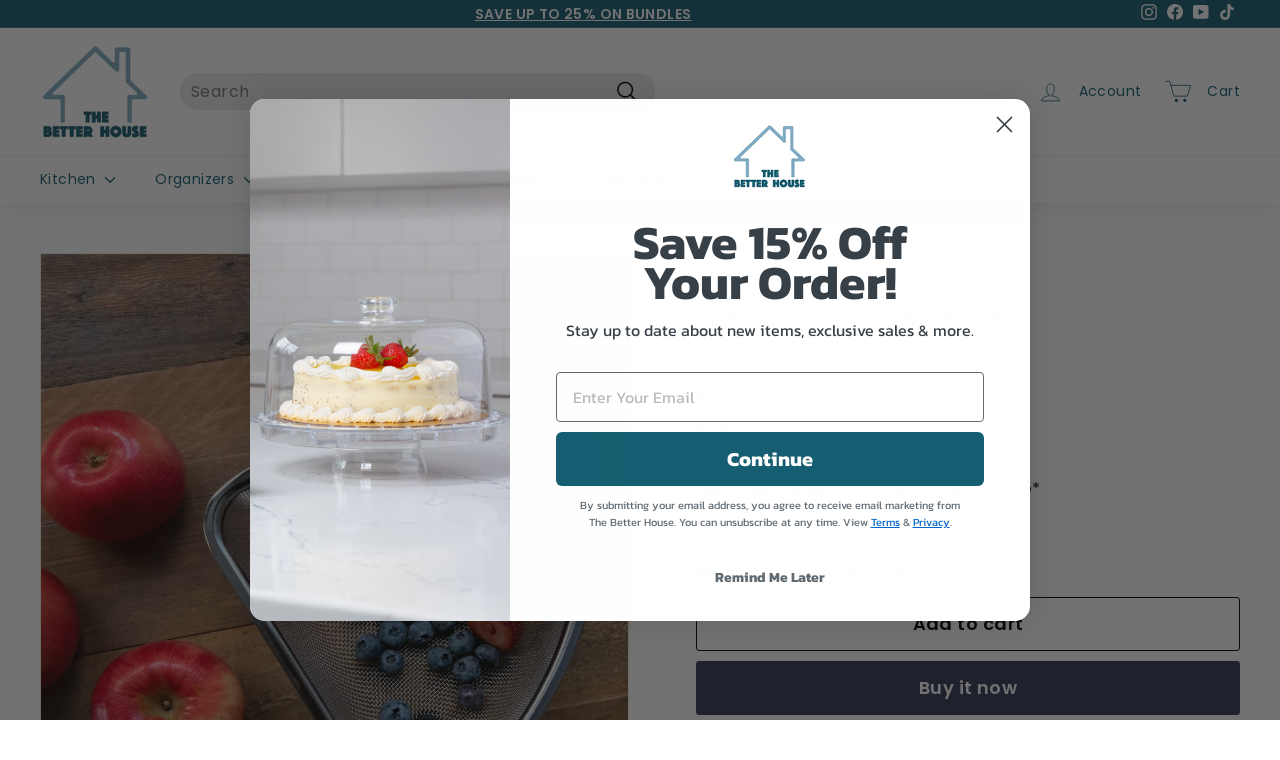

--- FILE ---
content_type: text/html; charset=utf-8
request_url: https://thebetterhouse.com/products/mesh-corner-sink-strainer
body_size: 38420
content:
<!doctype html>
<html class="no-js" lang="en" dir="ltr">
<head>
  <meta charset="utf-8">
  <meta http-equiv="X-UA-Compatible" content="IE=edge,chrome=1">
  <meta name="viewport" content="width=device-width,initial-scale=1">
  <meta name="theme-color" content="#313652">
  <link rel="canonical" href="https://thebetterhouse.com/products/mesh-corner-sink-strainer">
  <link rel="preload" as="script" href="//thebetterhouse.com/cdn/shop/t/11/assets/theme.js?v=180433982313820598351686324619">
  <link rel="preconnect" href="https://cdn.shopify.com" crossorigin>
  <link rel="preconnect" href="https://fonts.shopifycdn.com" crossorigin>
  <link rel="dns-prefetch" href="https://productreviews.shopifycdn.com">
  <link rel="dns-prefetch" href="https://ajax.googleapis.com">
  <link rel="dns-prefetch" href="https://maps.googleapis.com">
  <link rel="dns-prefetch" href="https://maps.gstatic.com"><link rel="shortcut icon" href="//thebetterhouse.com/cdn/shop/files/LOGO_88a653d6-a561-4b4f-8f94-d5539c641a32_32x32.png?v=1686327574" type="image/png" /><title>Mesh Corner Sink Strainer
&ndash; The Better House
</title>
<meta name="description" content="Keep your sink clean and unclogged with this Stainless Steel Mesh Corner Sink Strainer. It effectively catches and collects vegetable peelings, egg shells, and other food discards as it sits in the corner of the kitchen sink.  The excess liquid drains directly into the sink; then throw the remains into the garbage.Dish"><meta property="og:site_name" content="The Better House">
  <meta property="og:url" content="https://thebetterhouse.com/products/mesh-corner-sink-strainer">
  <meta property="og:title" content="Mesh Corner Sink Strainer">
  <meta property="og:type" content="product">
  <meta property="og:description" content="Keep your sink clean and unclogged with this Stainless Steel Mesh Corner Sink Strainer. It effectively catches and collects vegetable peelings, egg shells, and other food discards as it sits in the corner of the kitchen sink.  The excess liquid drains directly into the sink; then throw the remains into the garbage.Dish"><meta property="og:image" content="http://thebetterhouse.com/cdn/shop/products/725_v2.jpg?v=1568320060">
    <meta property="og:image:secure_url" content="https://thebetterhouse.com/cdn/shop/products/725_v2.jpg?v=1568320060">
    <meta property="og:image:width" content="1083">
    <meta property="og:image:height" content="1083"><meta name="twitter:site" content="@">
  <meta name="twitter:card" content="summary_large_image">
  <meta name="twitter:title" content="Mesh Corner Sink Strainer">
  <meta name="twitter:description" content="Keep your sink clean and unclogged with this Stainless Steel Mesh Corner Sink Strainer. It effectively catches and collects vegetable peelings, egg shells, and other food discards as it sits in the corner of the kitchen sink.  The excess liquid drains directly into the sink; then throw the remains into the garbage.Dish">
<style data-shopify>@font-face {
  font-family: Poppins;
  font-weight: 400;
  font-style: normal;
  font-display: swap;
  src: url("//thebetterhouse.com/cdn/fonts/poppins/poppins_n4.0ba78fa5af9b0e1a374041b3ceaadf0a43b41362.woff2") format("woff2"),
       url("//thebetterhouse.com/cdn/fonts/poppins/poppins_n4.214741a72ff2596839fc9760ee7a770386cf16ca.woff") format("woff");
}

  @font-face {
  font-family: Poppins;
  font-weight: 400;
  font-style: normal;
  font-display: swap;
  src: url("//thebetterhouse.com/cdn/fonts/poppins/poppins_n4.0ba78fa5af9b0e1a374041b3ceaadf0a43b41362.woff2") format("woff2"),
       url("//thebetterhouse.com/cdn/fonts/poppins/poppins_n4.214741a72ff2596839fc9760ee7a770386cf16ca.woff") format("woff");
}


  @font-face {
  font-family: Poppins;
  font-weight: 600;
  font-style: normal;
  font-display: swap;
  src: url("//thebetterhouse.com/cdn/fonts/poppins/poppins_n6.aa29d4918bc243723d56b59572e18228ed0786f6.woff2") format("woff2"),
       url("//thebetterhouse.com/cdn/fonts/poppins/poppins_n6.5f815d845fe073750885d5b7e619ee00e8111208.woff") format("woff");
}

  @font-face {
  font-family: Poppins;
  font-weight: 400;
  font-style: italic;
  font-display: swap;
  src: url("//thebetterhouse.com/cdn/fonts/poppins/poppins_i4.846ad1e22474f856bd6b81ba4585a60799a9f5d2.woff2") format("woff2"),
       url("//thebetterhouse.com/cdn/fonts/poppins/poppins_i4.56b43284e8b52fc64c1fd271f289a39e8477e9ec.woff") format("woff");
}

  @font-face {
  font-family: Poppins;
  font-weight: 600;
  font-style: italic;
  font-display: swap;
  src: url("//thebetterhouse.com/cdn/fonts/poppins/poppins_i6.bb8044d6203f492888d626dafda3c2999253e8e9.woff2") format("woff2"),
       url("//thebetterhouse.com/cdn/fonts/poppins/poppins_i6.e233dec1a61b1e7dead9f920159eda42280a02c3.woff") format("woff");
}

</style><link href="//thebetterhouse.com/cdn/shop/t/11/assets/theme.css?v=13486104826847908891763396271" rel="stylesheet" type="text/css" media="all" />
  <link href="//thebetterhouse.com/cdn/shop/t/11/assets/next.css?v=17560006990884866511686324639" rel="stylesheet" type="text/css" media="all" />
<style data-shopify>:root {
    --typeHeaderPrimary: Poppins;
    --typeHeaderFallback: sans-serif;
    --typeHeaderSize: 25px;
    --typeHeaderWeight: 400;
    --typeHeaderLineHeight: 1.1;
    --typeHeaderSpacing: 0.0em;

    --typeBasePrimary:Poppins;
    --typeBaseFallback:sans-serif;
    --typeBaseSize: 16px;
    --typeBaseWeight: 400;
    --typeBaseSpacing: 0.025em;
    --typeBaseLineHeight: 1.2;

    --colorSmallImageBg: #ffffff;
    --colorSmallImageBgDark: #f7f7f7;
    --colorLargeImageBg: #e7e7e7;
    --colorLargeImageBgLight: #ffffff;

    --iconWeight: 4px;
    --iconLinecaps: round;

    
      --buttonRadius: 3px;
      --btnPadding: 11px 25px;
    

    
      --roundness: 20px;
    

    
      --gridThickness: 0;
    

    --productTileMargin: 0%;
    --collectionTileMargin: 13%;

    --swatchSize: 40px;
  }

  @media screen and (max-width: 768px) {
    :root {
      --typeBaseSize: 14px;

      
        --roundness: 15px;
        --btnPadding: 9px 25px;
      
    }
  }</style><script>
    document.documentElement.className = document.documentElement.className.replace('no-js', 'js');

    window.theme = window.theme || {};
    theme.routes = {
      home: "/",
      collections: "/collections",
      cart: "/cart.js",
      cartPage: "/cart",
      cartAdd: "/cart/add.js",
      cartChange: "/cart/change.js",
      search: "/search",
      predictiveSearch: "/search/suggest"
    };

    theme.strings = {
      soldOut: "Sold Out",
      unavailable: "Unavailable",
      inStockLabel: "In stock, ready to ship",
      oneStockLabel: "Low stock - [count] item left",
      otherStockLabel: "Low stock - [count] items left",
      willNotShipUntil: "Ready to ship [date]",
      willBeInStockAfter: "Back in stock [date]",
      waitingForStock: "Inventory on the way",
      savePrice: "Save [saved_amount]",
      cartEmpty: "Your cart is currently empty.",
      cartTermsConfirmation: "You must agree with the terms and conditions of sales to check out",
      searchCollections: "Collections",
      searchPages: "Pages",
      searchArticles: "Articles",
      maxQuantity: "You can only have [quantity] of [title] in your cart."
    };
    theme.settings = {
      cartType: "dropdown",
      isCustomerTemplate: false,
      moneyFormat: "${{amount}}",
      saveType: "dollar",
      productImageSize: "square",
      productImageCover: false,
      predictiveSearch: true,
      predictiveSearchType: null,
      superScriptSetting: true,
      superScriptPrice: true,
      quickView: true,
      quickAdd: true,
      themeName: 'Expanse',
      themeVersion: "4.3.4"
    };
  </script>

  <script>window.performance && window.performance.mark && window.performance.mark('shopify.content_for_header.start');</script><meta name="google-site-verification" content="qibY5cXDruND10incAvcpsT15opDMYfWBFAbXMQ5Yro">
<meta name="google-site-verification" content="LcHqoPeeIabAqtR5lPc3CKnykWLl7ysn57zQKWgX4iQ">
<meta id="shopify-digital-wallet" name="shopify-digital-wallet" content="/27346042979/digital_wallets/dialog">
<meta name="shopify-checkout-api-token" content="6b6ccb2f1374df08af01c037c2c48fbe">
<link rel="alternate" type="application/json+oembed" href="https://thebetterhouse.com/products/mesh-corner-sink-strainer.oembed">
<script async="async" src="/checkouts/internal/preloads.js?locale=en-US"></script>
<script id="apple-pay-shop-capabilities" type="application/json">{"shopId":27346042979,"countryCode":"US","currencyCode":"USD","merchantCapabilities":["supports3DS"],"merchantId":"gid:\/\/shopify\/Shop\/27346042979","merchantName":"The Better House","requiredBillingContactFields":["postalAddress","email"],"requiredShippingContactFields":["postalAddress","email"],"shippingType":"shipping","supportedNetworks":["visa","masterCard","amex","discover","elo","jcb"],"total":{"type":"pending","label":"The Better House","amount":"1.00"},"shopifyPaymentsEnabled":true,"supportsSubscriptions":true}</script>
<script id="shopify-features" type="application/json">{"accessToken":"6b6ccb2f1374df08af01c037c2c48fbe","betas":["rich-media-storefront-analytics"],"domain":"thebetterhouse.com","predictiveSearch":true,"shopId":27346042979,"locale":"en"}</script>
<script>var Shopify = Shopify || {};
Shopify.shop = "humble-hause.myshopify.com";
Shopify.locale = "en";
Shopify.currency = {"active":"USD","rate":"1.0"};
Shopify.country = "US";
Shopify.theme = {"name":"Expanse","id":151969726781,"schema_name":"Expanse","schema_version":"4.3.4","theme_store_id":902,"role":"main"};
Shopify.theme.handle = "null";
Shopify.theme.style = {"id":null,"handle":null};
Shopify.cdnHost = "thebetterhouse.com/cdn";
Shopify.routes = Shopify.routes || {};
Shopify.routes.root = "/";</script>
<script type="module">!function(o){(o.Shopify=o.Shopify||{}).modules=!0}(window);</script>
<script>!function(o){function n(){var o=[];function n(){o.push(Array.prototype.slice.apply(arguments))}return n.q=o,n}var t=o.Shopify=o.Shopify||{};t.loadFeatures=n(),t.autoloadFeatures=n()}(window);</script>
<script id="shop-js-analytics" type="application/json">{"pageType":"product"}</script>
<script defer="defer" async type="module" src="//thebetterhouse.com/cdn/shopifycloud/shop-js/modules/v2/client.init-shop-cart-sync_WVOgQShq.en.esm.js"></script>
<script defer="defer" async type="module" src="//thebetterhouse.com/cdn/shopifycloud/shop-js/modules/v2/chunk.common_C_13GLB1.esm.js"></script>
<script defer="defer" async type="module" src="//thebetterhouse.com/cdn/shopifycloud/shop-js/modules/v2/chunk.modal_CLfMGd0m.esm.js"></script>
<script type="module">
  await import("//thebetterhouse.com/cdn/shopifycloud/shop-js/modules/v2/client.init-shop-cart-sync_WVOgQShq.en.esm.js");
await import("//thebetterhouse.com/cdn/shopifycloud/shop-js/modules/v2/chunk.common_C_13GLB1.esm.js");
await import("//thebetterhouse.com/cdn/shopifycloud/shop-js/modules/v2/chunk.modal_CLfMGd0m.esm.js");

  window.Shopify.SignInWithShop?.initShopCartSync?.({"fedCMEnabled":true,"windoidEnabled":true});

</script>
<script>(function() {
  var isLoaded = false;
  function asyncLoad() {
    if (isLoaded) return;
    isLoaded = true;
    var urls = ["https:\/\/loox.io\/widget\/EylfmaYOwp\/loox.1670356481209.js?shop=humble-hause.myshopify.com"];
    for (var i = 0; i < urls.length; i++) {
      var s = document.createElement('script');
      s.type = 'text/javascript';
      s.async = true;
      s.src = urls[i];
      var x = document.getElementsByTagName('script')[0];
      x.parentNode.insertBefore(s, x);
    }
  };
  if(window.attachEvent) {
    window.attachEvent('onload', asyncLoad);
  } else {
    window.addEventListener('load', asyncLoad, false);
  }
})();</script>
<script id="__st">var __st={"a":27346042979,"offset":-18000,"reqid":"4bdf23d4-46e7-491b-9b9e-897bd298ec80-1769615241","pageurl":"thebetterhouse.com\/products\/mesh-corner-sink-strainer","u":"77e5aaa2f577","p":"product","rtyp":"product","rid":4026552189027};</script>
<script>window.ShopifyPaypalV4VisibilityTracking = true;</script>
<script id="captcha-bootstrap">!function(){'use strict';const t='contact',e='account',n='new_comment',o=[[t,t],['blogs',n],['comments',n],[t,'customer']],c=[[e,'customer_login'],[e,'guest_login'],[e,'recover_customer_password'],[e,'create_customer']],r=t=>t.map((([t,e])=>`form[action*='/${t}']:not([data-nocaptcha='true']) input[name='form_type'][value='${e}']`)).join(','),a=t=>()=>t?[...document.querySelectorAll(t)].map((t=>t.form)):[];function s(){const t=[...o],e=r(t);return a(e)}const i='password',u='form_key',d=['recaptcha-v3-token','g-recaptcha-response','h-captcha-response',i],f=()=>{try{return window.sessionStorage}catch{return}},m='__shopify_v',_=t=>t.elements[u];function p(t,e,n=!1){try{const o=window.sessionStorage,c=JSON.parse(o.getItem(e)),{data:r}=function(t){const{data:e,action:n}=t;return t[m]||n?{data:e,action:n}:{data:t,action:n}}(c);for(const[e,n]of Object.entries(r))t.elements[e]&&(t.elements[e].value=n);n&&o.removeItem(e)}catch(o){console.error('form repopulation failed',{error:o})}}const l='form_type',E='cptcha';function T(t){t.dataset[E]=!0}const w=window,h=w.document,L='Shopify',v='ce_forms',y='captcha';let A=!1;((t,e)=>{const n=(g='f06e6c50-85a8-45c8-87d0-21a2b65856fe',I='https://cdn.shopify.com/shopifycloud/storefront-forms-hcaptcha/ce_storefront_forms_captcha_hcaptcha.v1.5.2.iife.js',D={infoText:'Protected by hCaptcha',privacyText:'Privacy',termsText:'Terms'},(t,e,n)=>{const o=w[L][v],c=o.bindForm;if(c)return c(t,g,e,D).then(n);var r;o.q.push([[t,g,e,D],n]),r=I,A||(h.body.append(Object.assign(h.createElement('script'),{id:'captcha-provider',async:!0,src:r})),A=!0)});var g,I,D;w[L]=w[L]||{},w[L][v]=w[L][v]||{},w[L][v].q=[],w[L][y]=w[L][y]||{},w[L][y].protect=function(t,e){n(t,void 0,e),T(t)},Object.freeze(w[L][y]),function(t,e,n,w,h,L){const[v,y,A,g]=function(t,e,n){const i=e?o:[],u=t?c:[],d=[...i,...u],f=r(d),m=r(i),_=r(d.filter((([t,e])=>n.includes(e))));return[a(f),a(m),a(_),s()]}(w,h,L),I=t=>{const e=t.target;return e instanceof HTMLFormElement?e:e&&e.form},D=t=>v().includes(t);t.addEventListener('submit',(t=>{const e=I(t);if(!e)return;const n=D(e)&&!e.dataset.hcaptchaBound&&!e.dataset.recaptchaBound,o=_(e),c=g().includes(e)&&(!o||!o.value);(n||c)&&t.preventDefault(),c&&!n&&(function(t){try{if(!f())return;!function(t){const e=f();if(!e)return;const n=_(t);if(!n)return;const o=n.value;o&&e.removeItem(o)}(t);const e=Array.from(Array(32),(()=>Math.random().toString(36)[2])).join('');!function(t,e){_(t)||t.append(Object.assign(document.createElement('input'),{type:'hidden',name:u})),t.elements[u].value=e}(t,e),function(t,e){const n=f();if(!n)return;const o=[...t.querySelectorAll(`input[type='${i}']`)].map((({name:t})=>t)),c=[...d,...o],r={};for(const[a,s]of new FormData(t).entries())c.includes(a)||(r[a]=s);n.setItem(e,JSON.stringify({[m]:1,action:t.action,data:r}))}(t,e)}catch(e){console.error('failed to persist form',e)}}(e),e.submit())}));const S=(t,e)=>{t&&!t.dataset[E]&&(n(t,e.some((e=>e===t))),T(t))};for(const o of['focusin','change'])t.addEventListener(o,(t=>{const e=I(t);D(e)&&S(e,y())}));const B=e.get('form_key'),M=e.get(l),P=B&&M;t.addEventListener('DOMContentLoaded',(()=>{const t=y();if(P)for(const e of t)e.elements[l].value===M&&p(e,B);[...new Set([...A(),...v().filter((t=>'true'===t.dataset.shopifyCaptcha))])].forEach((e=>S(e,t)))}))}(h,new URLSearchParams(w.location.search),n,t,e,['guest_login'])})(!0,!0)}();</script>
<script integrity="sha256-4kQ18oKyAcykRKYeNunJcIwy7WH5gtpwJnB7kiuLZ1E=" data-source-attribution="shopify.loadfeatures" defer="defer" src="//thebetterhouse.com/cdn/shopifycloud/storefront/assets/storefront/load_feature-a0a9edcb.js" crossorigin="anonymous"></script>
<script data-source-attribution="shopify.dynamic_checkout.dynamic.init">var Shopify=Shopify||{};Shopify.PaymentButton=Shopify.PaymentButton||{isStorefrontPortableWallets:!0,init:function(){window.Shopify.PaymentButton.init=function(){};var t=document.createElement("script");t.src="https://thebetterhouse.com/cdn/shopifycloud/portable-wallets/latest/portable-wallets.en.js",t.type="module",document.head.appendChild(t)}};
</script>
<script data-source-attribution="shopify.dynamic_checkout.buyer_consent">
  function portableWalletsHideBuyerConsent(e){var t=document.getElementById("shopify-buyer-consent"),n=document.getElementById("shopify-subscription-policy-button");t&&n&&(t.classList.add("hidden"),t.setAttribute("aria-hidden","true"),n.removeEventListener("click",e))}function portableWalletsShowBuyerConsent(e){var t=document.getElementById("shopify-buyer-consent"),n=document.getElementById("shopify-subscription-policy-button");t&&n&&(t.classList.remove("hidden"),t.removeAttribute("aria-hidden"),n.addEventListener("click",e))}window.Shopify?.PaymentButton&&(window.Shopify.PaymentButton.hideBuyerConsent=portableWalletsHideBuyerConsent,window.Shopify.PaymentButton.showBuyerConsent=portableWalletsShowBuyerConsent);
</script>
<script>
  function portableWalletsCleanup(e){e&&e.src&&console.error("Failed to load portable wallets script "+e.src);var t=document.querySelectorAll("shopify-accelerated-checkout .shopify-payment-button__skeleton, shopify-accelerated-checkout-cart .wallet-cart-button__skeleton"),e=document.getElementById("shopify-buyer-consent");for(let e=0;e<t.length;e++)t[e].remove();e&&e.remove()}function portableWalletsNotLoadedAsModule(e){e instanceof ErrorEvent&&"string"==typeof e.message&&e.message.includes("import.meta")&&"string"==typeof e.filename&&e.filename.includes("portable-wallets")&&(window.removeEventListener("error",portableWalletsNotLoadedAsModule),window.Shopify.PaymentButton.failedToLoad=e,"loading"===document.readyState?document.addEventListener("DOMContentLoaded",window.Shopify.PaymentButton.init):window.Shopify.PaymentButton.init())}window.addEventListener("error",portableWalletsNotLoadedAsModule);
</script>

<script type="module" src="https://thebetterhouse.com/cdn/shopifycloud/portable-wallets/latest/portable-wallets.en.js" onError="portableWalletsCleanup(this)" crossorigin="anonymous"></script>
<script nomodule>
  document.addEventListener("DOMContentLoaded", portableWalletsCleanup);
</script>

<link id="shopify-accelerated-checkout-styles" rel="stylesheet" media="screen" href="https://thebetterhouse.com/cdn/shopifycloud/portable-wallets/latest/accelerated-checkout-backwards-compat.css" crossorigin="anonymous">
<style id="shopify-accelerated-checkout-cart">
        #shopify-buyer-consent {
  margin-top: 1em;
  display: inline-block;
  width: 100%;
}

#shopify-buyer-consent.hidden {
  display: none;
}

#shopify-subscription-policy-button {
  background: none;
  border: none;
  padding: 0;
  text-decoration: underline;
  font-size: inherit;
  cursor: pointer;
}

#shopify-subscription-policy-button::before {
  box-shadow: none;
}

      </style>

<script>window.performance && window.performance.mark && window.performance.mark('shopify.content_for_header.end');</script>

  <script src="//thebetterhouse.com/cdn/shop/t/11/assets/vendor-scripts-v2.js?v=28795867768355101311686324619" defer="defer"></script>
  <script src="//thebetterhouse.com/cdn/shop/t/11/assets/theme.js?v=180433982313820598351686324619" defer="defer"></script>
  <script src="//thebetterhouse.com/cdn/shop/t/11/assets/next.js?v=131372909002363781041686324618" defer="defer"></script>

	<script>var loox_global_hash = '1769527223410';</script><script>var loox_pop_active = true;var loox_pop_display = {"home_page":false,"product_page":false,"cart_page":true,"other_pages":false};</script><style>.loox-reviews-default { max-width: 1200px; margin: 0 auto; }.loox-rating .loox-icon { color:#155E71; }
:root { --lxs-rating-icon-color: #155E71; }</style>
<!-- BEGIN app block: shopify://apps/klaviyo-email-marketing-sms/blocks/klaviyo-onsite-embed/2632fe16-c075-4321-a88b-50b567f42507 -->












  <script async src="https://static.klaviyo.com/onsite/js/PkVYkY/klaviyo.js?company_id=PkVYkY"></script>
  <script>!function(){if(!window.klaviyo){window._klOnsite=window._klOnsite||[];try{window.klaviyo=new Proxy({},{get:function(n,i){return"push"===i?function(){var n;(n=window._klOnsite).push.apply(n,arguments)}:function(){for(var n=arguments.length,o=new Array(n),w=0;w<n;w++)o[w]=arguments[w];var t="function"==typeof o[o.length-1]?o.pop():void 0,e=new Promise((function(n){window._klOnsite.push([i].concat(o,[function(i){t&&t(i),n(i)}]))}));return e}}})}catch(n){window.klaviyo=window.klaviyo||[],window.klaviyo.push=function(){var n;(n=window._klOnsite).push.apply(n,arguments)}}}}();</script>

  
    <script id="viewed_product">
      if (item == null) {
        var _learnq = _learnq || [];

        var MetafieldReviews = null
        var MetafieldYotpoRating = null
        var MetafieldYotpoCount = null
        var MetafieldLooxRating = null
        var MetafieldLooxCount = null
        var okendoProduct = null
        var okendoProductReviewCount = null
        var okendoProductReviewAverageValue = null
        try {
          // The following fields are used for Customer Hub recently viewed in order to add reviews.
          // This information is not part of __kla_viewed. Instead, it is part of __kla_viewed_reviewed_items
          MetafieldReviews = {};
          MetafieldYotpoRating = null
          MetafieldYotpoCount = null
          MetafieldLooxRating = null
          MetafieldLooxCount = null

          okendoProduct = null
          // If the okendo metafield is not legacy, it will error, which then requires the new json formatted data
          if (okendoProduct && 'error' in okendoProduct) {
            okendoProduct = null
          }
          okendoProductReviewCount = okendoProduct ? okendoProduct.reviewCount : null
          okendoProductReviewAverageValue = okendoProduct ? okendoProduct.reviewAverageValue : null
        } catch (error) {
          console.error('Error in Klaviyo onsite reviews tracking:', error);
        }

        var item = {
          Name: "Mesh Corner Sink Strainer",
          ProductID: 4026552189027,
          Categories: ["Colanders \u0026 Strainers","Culinary Tools","Kitchen","Kitchen Sink + Counter","Products","Sink Strainers","Sinkware"],
          ImageURL: "https://thebetterhouse.com/cdn/shop/products/725_v2_grande.jpg?v=1568320060",
          URL: "https://thebetterhouse.com/products/mesh-corner-sink-strainer",
          Brand: "The Better House",
          Price: "$12.00",
          Value: "12.00",
          CompareAtPrice: "$0.00"
        };
        _learnq.push(['track', 'Viewed Product', item]);
        _learnq.push(['trackViewedItem', {
          Title: item.Name,
          ItemId: item.ProductID,
          Categories: item.Categories,
          ImageUrl: item.ImageURL,
          Url: item.URL,
          Metadata: {
            Brand: item.Brand,
            Price: item.Price,
            Value: item.Value,
            CompareAtPrice: item.CompareAtPrice
          },
          metafields:{
            reviews: MetafieldReviews,
            yotpo:{
              rating: MetafieldYotpoRating,
              count: MetafieldYotpoCount,
            },
            loox:{
              rating: MetafieldLooxRating,
              count: MetafieldLooxCount,
            },
            okendo: {
              rating: okendoProductReviewAverageValue,
              count: okendoProductReviewCount,
            }
          }
        }]);
      }
    </script>
  




  <script>
    window.klaviyoReviewsProductDesignMode = false
  </script>







<!-- END app block --><script src="https://cdn.shopify.com/extensions/019b92df-1966-750c-943d-a8ced4b05ac2/option-cli3-369/assets/gpomain.js" type="text/javascript" defer="defer"></script>
<link href="https://monorail-edge.shopifysvc.com" rel="dns-prefetch">
<script>(function(){if ("sendBeacon" in navigator && "performance" in window) {try {var session_token_from_headers = performance.getEntriesByType('navigation')[0].serverTiming.find(x => x.name == '_s').description;} catch {var session_token_from_headers = undefined;}var session_cookie_matches = document.cookie.match(/_shopify_s=([^;]*)/);var session_token_from_cookie = session_cookie_matches && session_cookie_matches.length === 2 ? session_cookie_matches[1] : "";var session_token = session_token_from_headers || session_token_from_cookie || "";function handle_abandonment_event(e) {var entries = performance.getEntries().filter(function(entry) {return /monorail-edge.shopifysvc.com/.test(entry.name);});if (!window.abandonment_tracked && entries.length === 0) {window.abandonment_tracked = true;var currentMs = Date.now();var navigation_start = performance.timing.navigationStart;var payload = {shop_id: 27346042979,url: window.location.href,navigation_start,duration: currentMs - navigation_start,session_token,page_type: "product"};window.navigator.sendBeacon("https://monorail-edge.shopifysvc.com/v1/produce", JSON.stringify({schema_id: "online_store_buyer_site_abandonment/1.1",payload: payload,metadata: {event_created_at_ms: currentMs,event_sent_at_ms: currentMs}}));}}window.addEventListener('pagehide', handle_abandonment_event);}}());</script>
<script id="web-pixels-manager-setup">(function e(e,d,r,n,o){if(void 0===o&&(o={}),!Boolean(null===(a=null===(i=window.Shopify)||void 0===i?void 0:i.analytics)||void 0===a?void 0:a.replayQueue)){var i,a;window.Shopify=window.Shopify||{};var t=window.Shopify;t.analytics=t.analytics||{};var s=t.analytics;s.replayQueue=[],s.publish=function(e,d,r){return s.replayQueue.push([e,d,r]),!0};try{self.performance.mark("wpm:start")}catch(e){}var l=function(){var e={modern:/Edge?\/(1{2}[4-9]|1[2-9]\d|[2-9]\d{2}|\d{4,})\.\d+(\.\d+|)|Firefox\/(1{2}[4-9]|1[2-9]\d|[2-9]\d{2}|\d{4,})\.\d+(\.\d+|)|Chrom(ium|e)\/(9{2}|\d{3,})\.\d+(\.\d+|)|(Maci|X1{2}).+ Version\/(15\.\d+|(1[6-9]|[2-9]\d|\d{3,})\.\d+)([,.]\d+|)( \(\w+\)|)( Mobile\/\w+|) Safari\/|Chrome.+OPR\/(9{2}|\d{3,})\.\d+\.\d+|(CPU[ +]OS|iPhone[ +]OS|CPU[ +]iPhone|CPU IPhone OS|CPU iPad OS)[ +]+(15[._]\d+|(1[6-9]|[2-9]\d|\d{3,})[._]\d+)([._]\d+|)|Android:?[ /-](13[3-9]|1[4-9]\d|[2-9]\d{2}|\d{4,})(\.\d+|)(\.\d+|)|Android.+Firefox\/(13[5-9]|1[4-9]\d|[2-9]\d{2}|\d{4,})\.\d+(\.\d+|)|Android.+Chrom(ium|e)\/(13[3-9]|1[4-9]\d|[2-9]\d{2}|\d{4,})\.\d+(\.\d+|)|SamsungBrowser\/([2-9]\d|\d{3,})\.\d+/,legacy:/Edge?\/(1[6-9]|[2-9]\d|\d{3,})\.\d+(\.\d+|)|Firefox\/(5[4-9]|[6-9]\d|\d{3,})\.\d+(\.\d+|)|Chrom(ium|e)\/(5[1-9]|[6-9]\d|\d{3,})\.\d+(\.\d+|)([\d.]+$|.*Safari\/(?![\d.]+ Edge\/[\d.]+$))|(Maci|X1{2}).+ Version\/(10\.\d+|(1[1-9]|[2-9]\d|\d{3,})\.\d+)([,.]\d+|)( \(\w+\)|)( Mobile\/\w+|) Safari\/|Chrome.+OPR\/(3[89]|[4-9]\d|\d{3,})\.\d+\.\d+|(CPU[ +]OS|iPhone[ +]OS|CPU[ +]iPhone|CPU IPhone OS|CPU iPad OS)[ +]+(10[._]\d+|(1[1-9]|[2-9]\d|\d{3,})[._]\d+)([._]\d+|)|Android:?[ /-](13[3-9]|1[4-9]\d|[2-9]\d{2}|\d{4,})(\.\d+|)(\.\d+|)|Mobile Safari.+OPR\/([89]\d|\d{3,})\.\d+\.\d+|Android.+Firefox\/(13[5-9]|1[4-9]\d|[2-9]\d{2}|\d{4,})\.\d+(\.\d+|)|Android.+Chrom(ium|e)\/(13[3-9]|1[4-9]\d|[2-9]\d{2}|\d{4,})\.\d+(\.\d+|)|Android.+(UC? ?Browser|UCWEB|U3)[ /]?(15\.([5-9]|\d{2,})|(1[6-9]|[2-9]\d|\d{3,})\.\d+)\.\d+|SamsungBrowser\/(5\.\d+|([6-9]|\d{2,})\.\d+)|Android.+MQ{2}Browser\/(14(\.(9|\d{2,})|)|(1[5-9]|[2-9]\d|\d{3,})(\.\d+|))(\.\d+|)|K[Aa][Ii]OS\/(3\.\d+|([4-9]|\d{2,})\.\d+)(\.\d+|)/},d=e.modern,r=e.legacy,n=navigator.userAgent;return n.match(d)?"modern":n.match(r)?"legacy":"unknown"}(),u="modern"===l?"modern":"legacy",c=(null!=n?n:{modern:"",legacy:""})[u],f=function(e){return[e.baseUrl,"/wpm","/b",e.hashVersion,"modern"===e.buildTarget?"m":"l",".js"].join("")}({baseUrl:d,hashVersion:r,buildTarget:u}),m=function(e){var d=e.version,r=e.bundleTarget,n=e.surface,o=e.pageUrl,i=e.monorailEndpoint;return{emit:function(e){var a=e.status,t=e.errorMsg,s=(new Date).getTime(),l=JSON.stringify({metadata:{event_sent_at_ms:s},events:[{schema_id:"web_pixels_manager_load/3.1",payload:{version:d,bundle_target:r,page_url:o,status:a,surface:n,error_msg:t},metadata:{event_created_at_ms:s}}]});if(!i)return console&&console.warn&&console.warn("[Web Pixels Manager] No Monorail endpoint provided, skipping logging."),!1;try{return self.navigator.sendBeacon.bind(self.navigator)(i,l)}catch(e){}var u=new XMLHttpRequest;try{return u.open("POST",i,!0),u.setRequestHeader("Content-Type","text/plain"),u.send(l),!0}catch(e){return console&&console.warn&&console.warn("[Web Pixels Manager] Got an unhandled error while logging to Monorail."),!1}}}}({version:r,bundleTarget:l,surface:e.surface,pageUrl:self.location.href,monorailEndpoint:e.monorailEndpoint});try{o.browserTarget=l,function(e){var d=e.src,r=e.async,n=void 0===r||r,o=e.onload,i=e.onerror,a=e.sri,t=e.scriptDataAttributes,s=void 0===t?{}:t,l=document.createElement("script"),u=document.querySelector("head"),c=document.querySelector("body");if(l.async=n,l.src=d,a&&(l.integrity=a,l.crossOrigin="anonymous"),s)for(var f in s)if(Object.prototype.hasOwnProperty.call(s,f))try{l.dataset[f]=s[f]}catch(e){}if(o&&l.addEventListener("load",o),i&&l.addEventListener("error",i),u)u.appendChild(l);else{if(!c)throw new Error("Did not find a head or body element to append the script");c.appendChild(l)}}({src:f,async:!0,onload:function(){if(!function(){var e,d;return Boolean(null===(d=null===(e=window.Shopify)||void 0===e?void 0:e.analytics)||void 0===d?void 0:d.initialized)}()){var d=window.webPixelsManager.init(e)||void 0;if(d){var r=window.Shopify.analytics;r.replayQueue.forEach((function(e){var r=e[0],n=e[1],o=e[2];d.publishCustomEvent(r,n,o)})),r.replayQueue=[],r.publish=d.publishCustomEvent,r.visitor=d.visitor,r.initialized=!0}}},onerror:function(){return m.emit({status:"failed",errorMsg:"".concat(f," has failed to load")})},sri:function(e){var d=/^sha384-[A-Za-z0-9+/=]+$/;return"string"==typeof e&&d.test(e)}(c)?c:"",scriptDataAttributes:o}),m.emit({status:"loading"})}catch(e){m.emit({status:"failed",errorMsg:(null==e?void 0:e.message)||"Unknown error"})}}})({shopId: 27346042979,storefrontBaseUrl: "https://thebetterhouse.com",extensionsBaseUrl: "https://extensions.shopifycdn.com/cdn/shopifycloud/web-pixels-manager",monorailEndpoint: "https://monorail-edge.shopifysvc.com/unstable/produce_batch",surface: "storefront-renderer",enabledBetaFlags: ["2dca8a86"],webPixelsConfigList: [{"id":"870940989","configuration":"{\"config\":\"{\\\"pixel_id\\\":\\\"GT-NNM95LS\\\",\\\"target_country\\\":\\\"US\\\",\\\"gtag_events\\\":[{\\\"type\\\":\\\"purchase\\\",\\\"action_label\\\":\\\"MC-2W86G15SFB\\\"},{\\\"type\\\":\\\"page_view\\\",\\\"action_label\\\":\\\"MC-2W86G15SFB\\\"},{\\\"type\\\":\\\"view_item\\\",\\\"action_label\\\":\\\"MC-2W86G15SFB\\\"}],\\\"enable_monitoring_mode\\\":false}\"}","eventPayloadVersion":"v1","runtimeContext":"OPEN","scriptVersion":"b2a88bafab3e21179ed38636efcd8a93","type":"APP","apiClientId":1780363,"privacyPurposes":[],"dataSharingAdjustments":{"protectedCustomerApprovalScopes":["read_customer_address","read_customer_email","read_customer_name","read_customer_personal_data","read_customer_phone"]}},{"id":"655819069","configuration":"{\"pixelCode\":\"C45EU0MFMB83FBH0L6U0\"}","eventPayloadVersion":"v1","runtimeContext":"STRICT","scriptVersion":"22e92c2ad45662f435e4801458fb78cc","type":"APP","apiClientId":4383523,"privacyPurposes":["ANALYTICS","MARKETING","SALE_OF_DATA"],"dataSharingAdjustments":{"protectedCustomerApprovalScopes":["read_customer_address","read_customer_email","read_customer_name","read_customer_personal_data","read_customer_phone"]}},{"id":"256966973","configuration":"{\"pixel_id\":\"1322392427939574\",\"pixel_type\":\"facebook_pixel\",\"metaapp_system_user_token\":\"-\"}","eventPayloadVersion":"v1","runtimeContext":"OPEN","scriptVersion":"ca16bc87fe92b6042fbaa3acc2fbdaa6","type":"APP","apiClientId":2329312,"privacyPurposes":["ANALYTICS","MARKETING","SALE_OF_DATA"],"dataSharingAdjustments":{"protectedCustomerApprovalScopes":["read_customer_address","read_customer_email","read_customer_name","read_customer_personal_data","read_customer_phone"]}},{"id":"97714493","eventPayloadVersion":"1","runtimeContext":"LAX","scriptVersion":"1","type":"CUSTOM","privacyPurposes":["ANALYTICS","MARKETING","SALE_OF_DATA"],"name":"Flip App"},{"id":"135168317","eventPayloadVersion":"v1","runtimeContext":"LAX","scriptVersion":"1","type":"CUSTOM","privacyPurposes":["MARKETING"],"name":"Meta pixel (migrated)"},{"id":"145162557","eventPayloadVersion":"v1","runtimeContext":"LAX","scriptVersion":"1","type":"CUSTOM","privacyPurposes":["ANALYTICS"],"name":"Google Analytics tag (migrated)"},{"id":"shopify-app-pixel","configuration":"{}","eventPayloadVersion":"v1","runtimeContext":"STRICT","scriptVersion":"0450","apiClientId":"shopify-pixel","type":"APP","privacyPurposes":["ANALYTICS","MARKETING"]},{"id":"shopify-custom-pixel","eventPayloadVersion":"v1","runtimeContext":"LAX","scriptVersion":"0450","apiClientId":"shopify-pixel","type":"CUSTOM","privacyPurposes":["ANALYTICS","MARKETING"]}],isMerchantRequest: false,initData: {"shop":{"name":"The Better House","paymentSettings":{"currencyCode":"USD"},"myshopifyDomain":"humble-hause.myshopify.com","countryCode":"US","storefrontUrl":"https:\/\/thebetterhouse.com"},"customer":null,"cart":null,"checkout":null,"productVariants":[{"price":{"amount":12.0,"currencyCode":"USD"},"product":{"title":"Mesh Corner Sink Strainer","vendor":"The Better House","id":"4026552189027","untranslatedTitle":"Mesh Corner Sink Strainer","url":"\/products\/mesh-corner-sink-strainer","type":""},"id":"29962265854051","image":{"src":"\/\/thebetterhouse.com\/cdn\/shop\/products\/725_v2.jpg?v=1568320060"},"sku":"725","title":"Default Title","untranslatedTitle":"Default Title"}],"purchasingCompany":null},},"https://thebetterhouse.com/cdn","fcfee988w5aeb613cpc8e4bc33m6693e112",{"modern":"","legacy":""},{"shopId":"27346042979","storefrontBaseUrl":"https:\/\/thebetterhouse.com","extensionBaseUrl":"https:\/\/extensions.shopifycdn.com\/cdn\/shopifycloud\/web-pixels-manager","surface":"storefront-renderer","enabledBetaFlags":"[\"2dca8a86\"]","isMerchantRequest":"false","hashVersion":"fcfee988w5aeb613cpc8e4bc33m6693e112","publish":"custom","events":"[[\"page_viewed\",{}],[\"product_viewed\",{\"productVariant\":{\"price\":{\"amount\":12.0,\"currencyCode\":\"USD\"},\"product\":{\"title\":\"Mesh Corner Sink Strainer\",\"vendor\":\"The Better House\",\"id\":\"4026552189027\",\"untranslatedTitle\":\"Mesh Corner Sink Strainer\",\"url\":\"\/products\/mesh-corner-sink-strainer\",\"type\":\"\"},\"id\":\"29962265854051\",\"image\":{\"src\":\"\/\/thebetterhouse.com\/cdn\/shop\/products\/725_v2.jpg?v=1568320060\"},\"sku\":\"725\",\"title\":\"Default Title\",\"untranslatedTitle\":\"Default Title\"}}]]"});</script><script>
  window.ShopifyAnalytics = window.ShopifyAnalytics || {};
  window.ShopifyAnalytics.meta = window.ShopifyAnalytics.meta || {};
  window.ShopifyAnalytics.meta.currency = 'USD';
  var meta = {"product":{"id":4026552189027,"gid":"gid:\/\/shopify\/Product\/4026552189027","vendor":"The Better House","type":"","handle":"mesh-corner-sink-strainer","variants":[{"id":29962265854051,"price":1200,"name":"Mesh Corner Sink Strainer","public_title":null,"sku":"725"}],"remote":false},"page":{"pageType":"product","resourceType":"product","resourceId":4026552189027,"requestId":"4bdf23d4-46e7-491b-9b9e-897bd298ec80-1769615241"}};
  for (var attr in meta) {
    window.ShopifyAnalytics.meta[attr] = meta[attr];
  }
</script>
<script class="analytics">
  (function () {
    var customDocumentWrite = function(content) {
      var jquery = null;

      if (window.jQuery) {
        jquery = window.jQuery;
      } else if (window.Checkout && window.Checkout.$) {
        jquery = window.Checkout.$;
      }

      if (jquery) {
        jquery('body').append(content);
      }
    };

    var hasLoggedConversion = function(token) {
      if (token) {
        return document.cookie.indexOf('loggedConversion=' + token) !== -1;
      }
      return false;
    }

    var setCookieIfConversion = function(token) {
      if (token) {
        var twoMonthsFromNow = new Date(Date.now());
        twoMonthsFromNow.setMonth(twoMonthsFromNow.getMonth() + 2);

        document.cookie = 'loggedConversion=' + token + '; expires=' + twoMonthsFromNow;
      }
    }

    var trekkie = window.ShopifyAnalytics.lib = window.trekkie = window.trekkie || [];
    if (trekkie.integrations) {
      return;
    }
    trekkie.methods = [
      'identify',
      'page',
      'ready',
      'track',
      'trackForm',
      'trackLink'
    ];
    trekkie.factory = function(method) {
      return function() {
        var args = Array.prototype.slice.call(arguments);
        args.unshift(method);
        trekkie.push(args);
        return trekkie;
      };
    };
    for (var i = 0; i < trekkie.methods.length; i++) {
      var key = trekkie.methods[i];
      trekkie[key] = trekkie.factory(key);
    }
    trekkie.load = function(config) {
      trekkie.config = config || {};
      trekkie.config.initialDocumentCookie = document.cookie;
      var first = document.getElementsByTagName('script')[0];
      var script = document.createElement('script');
      script.type = 'text/javascript';
      script.onerror = function(e) {
        var scriptFallback = document.createElement('script');
        scriptFallback.type = 'text/javascript';
        scriptFallback.onerror = function(error) {
                var Monorail = {
      produce: function produce(monorailDomain, schemaId, payload) {
        var currentMs = new Date().getTime();
        var event = {
          schema_id: schemaId,
          payload: payload,
          metadata: {
            event_created_at_ms: currentMs,
            event_sent_at_ms: currentMs
          }
        };
        return Monorail.sendRequest("https://" + monorailDomain + "/v1/produce", JSON.stringify(event));
      },
      sendRequest: function sendRequest(endpointUrl, payload) {
        // Try the sendBeacon API
        if (window && window.navigator && typeof window.navigator.sendBeacon === 'function' && typeof window.Blob === 'function' && !Monorail.isIos12()) {
          var blobData = new window.Blob([payload], {
            type: 'text/plain'
          });

          if (window.navigator.sendBeacon(endpointUrl, blobData)) {
            return true;
          } // sendBeacon was not successful

        } // XHR beacon

        var xhr = new XMLHttpRequest();

        try {
          xhr.open('POST', endpointUrl);
          xhr.setRequestHeader('Content-Type', 'text/plain');
          xhr.send(payload);
        } catch (e) {
          console.log(e);
        }

        return false;
      },
      isIos12: function isIos12() {
        return window.navigator.userAgent.lastIndexOf('iPhone; CPU iPhone OS 12_') !== -1 || window.navigator.userAgent.lastIndexOf('iPad; CPU OS 12_') !== -1;
      }
    };
    Monorail.produce('monorail-edge.shopifysvc.com',
      'trekkie_storefront_load_errors/1.1',
      {shop_id: 27346042979,
      theme_id: 151969726781,
      app_name: "storefront",
      context_url: window.location.href,
      source_url: "//thebetterhouse.com/cdn/s/trekkie.storefront.a804e9514e4efded663580eddd6991fcc12b5451.min.js"});

        };
        scriptFallback.async = true;
        scriptFallback.src = '//thebetterhouse.com/cdn/s/trekkie.storefront.a804e9514e4efded663580eddd6991fcc12b5451.min.js';
        first.parentNode.insertBefore(scriptFallback, first);
      };
      script.async = true;
      script.src = '//thebetterhouse.com/cdn/s/trekkie.storefront.a804e9514e4efded663580eddd6991fcc12b5451.min.js';
      first.parentNode.insertBefore(script, first);
    };
    trekkie.load(
      {"Trekkie":{"appName":"storefront","development":false,"defaultAttributes":{"shopId":27346042979,"isMerchantRequest":null,"themeId":151969726781,"themeCityHash":"13621783140037143875","contentLanguage":"en","currency":"USD","eventMetadataId":"c19dcaf1-9043-4dc5-b0fb-a47f57fa223b"},"isServerSideCookieWritingEnabled":true,"monorailRegion":"shop_domain","enabledBetaFlags":["65f19447","b5387b81"]},"Session Attribution":{},"S2S":{"facebookCapiEnabled":true,"source":"trekkie-storefront-renderer","apiClientId":580111}}
    );

    var loaded = false;
    trekkie.ready(function() {
      if (loaded) return;
      loaded = true;

      window.ShopifyAnalytics.lib = window.trekkie;

      var originalDocumentWrite = document.write;
      document.write = customDocumentWrite;
      try { window.ShopifyAnalytics.merchantGoogleAnalytics.call(this); } catch(error) {};
      document.write = originalDocumentWrite;

      window.ShopifyAnalytics.lib.page(null,{"pageType":"product","resourceType":"product","resourceId":4026552189027,"requestId":"4bdf23d4-46e7-491b-9b9e-897bd298ec80-1769615241","shopifyEmitted":true});

      var match = window.location.pathname.match(/checkouts\/(.+)\/(thank_you|post_purchase)/)
      var token = match? match[1]: undefined;
      if (!hasLoggedConversion(token)) {
        setCookieIfConversion(token);
        window.ShopifyAnalytics.lib.track("Viewed Product",{"currency":"USD","variantId":29962265854051,"productId":4026552189027,"productGid":"gid:\/\/shopify\/Product\/4026552189027","name":"Mesh Corner Sink Strainer","price":"12.00","sku":"725","brand":"The Better House","variant":null,"category":"","nonInteraction":true,"remote":false},undefined,undefined,{"shopifyEmitted":true});
      window.ShopifyAnalytics.lib.track("monorail:\/\/trekkie_storefront_viewed_product\/1.1",{"currency":"USD","variantId":29962265854051,"productId":4026552189027,"productGid":"gid:\/\/shopify\/Product\/4026552189027","name":"Mesh Corner Sink Strainer","price":"12.00","sku":"725","brand":"The Better House","variant":null,"category":"","nonInteraction":true,"remote":false,"referer":"https:\/\/thebetterhouse.com\/products\/mesh-corner-sink-strainer"});
      }
    });


        var eventsListenerScript = document.createElement('script');
        eventsListenerScript.async = true;
        eventsListenerScript.src = "//thebetterhouse.com/cdn/shopifycloud/storefront/assets/shop_events_listener-3da45d37.js";
        document.getElementsByTagName('head')[0].appendChild(eventsListenerScript);

})();</script>
  <script>
  if (!window.ga || (window.ga && typeof window.ga !== 'function')) {
    window.ga = function ga() {
      (window.ga.q = window.ga.q || []).push(arguments);
      if (window.Shopify && window.Shopify.analytics && typeof window.Shopify.analytics.publish === 'function') {
        window.Shopify.analytics.publish("ga_stub_called", {}, {sendTo: "google_osp_migration"});
      }
      console.error("Shopify's Google Analytics stub called with:", Array.from(arguments), "\nSee https://help.shopify.com/manual/promoting-marketing/pixels/pixel-migration#google for more information.");
    };
    if (window.Shopify && window.Shopify.analytics && typeof window.Shopify.analytics.publish === 'function') {
      window.Shopify.analytics.publish("ga_stub_initialized", {}, {sendTo: "google_osp_migration"});
    }
  }
</script>
<script
  defer
  src="https://thebetterhouse.com/cdn/shopifycloud/perf-kit/shopify-perf-kit-3.1.0.min.js"
  data-application="storefront-renderer"
  data-shop-id="27346042979"
  data-render-region="gcp-us-east1"
  data-page-type="product"
  data-theme-instance-id="151969726781"
  data-theme-name="Expanse"
  data-theme-version="4.3.4"
  data-monorail-region="shop_domain"
  data-resource-timing-sampling-rate="10"
  data-shs="true"
  data-shs-beacon="true"
  data-shs-export-with-fetch="true"
  data-shs-logs-sample-rate="1"
  data-shs-beacon-endpoint="https://thebetterhouse.com/api/collect"
></script>
</head>

<body class="template-product" data-transitions="true" data-button_style="round-slight" data-edges="" data-type_header_capitalize="true" data-swatch_style="round" data-grid-style="simple">

  
    <script type="text/javascript">window.setTimeout(function() { document.body.className += " loaded"; }, 25);</script>
  

  <a class="in-page-link visually-hidden skip-link" href="#MainContent">Skip to content</a>

  <div id="PageContainer" class="page-container">
    <div class="transition-body"><!-- BEGIN sections: header-group -->
<div id="shopify-section-sections--19425521795389__toolbar" class="shopify-section shopify-section-group-header-group toolbar-section"><div data-section-id="sections--19425521795389__toolbar" data-section-type="toolbar">
  <div class="toolbar">
    <div class="page-width">
      <div class="toolbar__content">
  <div class="toolbar__item toolbar__item--announcements">
    <div class="announcement-bar text-center">
      <div class="slideshow-wrapper">
        <button type="button" class="visually-hidden slideshow__pause" data-id="sections--19425521795389__toolbar" aria-live="polite">
          <span class="slideshow__pause-stop">
            <svg aria-hidden="true" focusable="false" role="presentation" class="icon icon-pause" viewBox="0 0 10 13"><path d="M0 0h3v13H0zm7 0h3v13H7z" fill-rule="evenodd"/></svg>
            <span class="icon__fallback-text">Pause slideshow</span>
          </span>
          <span class="slideshow__pause-play">
            <svg aria-hidden="true" focusable="false" role="presentation" class="icon icon-play" viewBox="18.24 17.35 24.52 28.3"><path fill="#323232" d="M22.1 19.151v25.5l20.4-13.489-20.4-12.011z"/></svg>
            <span class="icon__fallback-text">Play slideshow</span>
          </span>
        </button>

        <div
          id="AnnouncementSlider"
          class="announcement-slider"
          data-block-count="2"><div
                id="AnnouncementSlide-toolbar-0"
                class="slideshow__slide announcement-slider__slide"
                data-index="0"
                >
                <div class="announcement-slider__content"><div class="medium-up--hide">
                      <p><a href="/policies/shipping-policy" target="_blank" title="Shipping Policy">Free shipping on orders $85 or more* | read here &gt;</a></p>
                    </div>
                    <div class="small--hide">
                      <p><a href="/policies/shipping-policy" target="_blank" title="Shipping Policy">Free shipping on orders $89 or more* | read here &gt;</a></p>
                    </div></div>
              </div><div
                id="AnnouncementSlide-toolbar-1"
                class="slideshow__slide announcement-slider__slide"
                data-index="1"
                >
                <div class="announcement-slider__content"><div class="medium-up--hide">
                      <p>SAVE UP TO 25% ON BUNDLES </p>
                    </div>
                    <div class="small--hide">
                      <p><a href="/collections/the-better-bundle" title="The Better Bundle">SAVE UP TO 25% ON BUNDLES </a></p>
                    </div></div>
              </div></div>
      </div>
    </div>
  </div>

<div class="toolbar__item small--hide">
            <ul class="no-bullets social-icons inline-list toolbar__social"><li>
      <a target="_blank" rel="noopener" href="https://www.instagram.com/thebetterhouseofficial/" title="The Better House on Instagram">
        <svg aria-hidden="true" focusable="false" role="presentation" class="icon icon-instagram" viewBox="0 0 32 32"><title>instagram</title><path fill="#444" d="M16 3.094c4.206 0 4.7.019 6.363.094 1.538.069 2.369.325 2.925.544.738.287 1.262.625 1.813 1.175s.894 1.075 1.175 1.813c.212.556.475 1.387.544 2.925.075 1.662.094 2.156.094 6.363s-.019 4.7-.094 6.363c-.069 1.538-.325 2.369-.544 2.925-.288.738-.625 1.262-1.175 1.813s-1.075.894-1.813 1.175c-.556.212-1.387.475-2.925.544-1.663.075-2.156.094-6.363.094s-4.7-.019-6.363-.094c-1.537-.069-2.369-.325-2.925-.544-.737-.288-1.263-.625-1.813-1.175s-.894-1.075-1.175-1.813c-.212-.556-.475-1.387-.544-2.925-.075-1.663-.094-2.156-.094-6.363s.019-4.7.094-6.363c.069-1.537.325-2.369.544-2.925.287-.737.625-1.263 1.175-1.813s1.075-.894 1.813-1.175c.556-.212 1.388-.475 2.925-.544 1.662-.081 2.156-.094 6.363-.094zm0-2.838c-4.275 0-4.813.019-6.494.094-1.675.075-2.819.344-3.819.731-1.037.4-1.913.944-2.788 1.819S1.486 4.656 1.08 5.688c-.387 1-.656 2.144-.731 3.825-.075 1.675-.094 2.213-.094 6.488s.019 4.813.094 6.494c.075 1.675.344 2.819.731 3.825.4 1.038.944 1.913 1.819 2.788s1.756 1.413 2.788 1.819c1 .387 2.144.656 3.825.731s2.213.094 6.494.094 4.813-.019 6.494-.094c1.675-.075 2.819-.344 3.825-.731 1.038-.4 1.913-.944 2.788-1.819s1.413-1.756 1.819-2.788c.387-1 .656-2.144.731-3.825s.094-2.212.094-6.494-.019-4.813-.094-6.494c-.075-1.675-.344-2.819-.731-3.825-.4-1.038-.944-1.913-1.819-2.788s-1.756-1.413-2.788-1.819c-1-.387-2.144-.656-3.825-.731C20.812.275 20.275.256 16 .256z"/><path fill="#444" d="M16 7.912a8.088 8.088 0 0 0 0 16.175c4.463 0 8.087-3.625 8.087-8.088s-3.625-8.088-8.088-8.088zm0 13.338a5.25 5.25 0 1 1 0-10.5 5.25 5.25 0 1 1 0 10.5zM26.294 7.594a1.887 1.887 0 1 1-3.774.002 1.887 1.887 0 0 1 3.774-.003z"/></svg>
        <span class="icon__fallback-text">Instagram</span>
      </a>
    </li><li>
      <a target="_blank" rel="noopener" href="https://www.facebook.com/TheBetterHouse" title="The Better House on Facebook">
        <svg aria-hidden="true" focusable="false" role="presentation" class="icon icon-facebook" viewBox="0 0 14222 14222"><path d="M14222 7112c0 3549.352-2600.418 6491.344-6000 7024.72V9168h1657l315-2056H8222V5778c0-562 275-1111 1159-1111h897V2917s-814-139-1592-139c-1624 0-2686 984-2686 2767v1567H4194v2056h1806v4968.72C2600.418 13603.344 0 10661.352 0 7112 0 3184.703 3183.703 1 7111 1s7111 3183.703 7111 7111Zm-8222 7025c362 57 733 86 1111 86-377.945 0-749.003-29.485-1111-86.28Zm2222 0v-.28a7107.458 7107.458 0 0 1-167.717 24.267A7407.158 7407.158 0 0 0 8222 14137Zm-167.717 23.987C7745.664 14201.89 7430.797 14223 7111 14223c319.843 0 634.675-21.479 943.283-62.013Z"/></svg>
        <span class="icon__fallback-text">Facebook</span>
      </a>
    </li><li>
      <a target="_blank" rel="noopener" href="https://www.youtube.com/@thebetterhouse" title="The Better House on YouTube">
        <svg aria-hidden="true" focusable="false" role="presentation" class="icon icon-youtube" viewBox="0 0 21 20"><path fill="#444" d="M-.196 15.803q0 1.23.812 2.092t1.977.861h14.946q1.165 0 1.977-.861t.812-2.092V3.909q0-1.23-.82-2.116T17.539.907H2.593q-1.148 0-1.969.886t-.82 2.116v11.894zm7.465-2.149V6.058q0-.115.066-.18.049-.016.082-.016l.082.016 7.153 3.806q.066.066.066.164 0 .066-.066.131l-7.153 3.806q-.033.033-.066.033-.066 0-.098-.033-.066-.066-.066-.131z"/></svg>
        <span class="icon__fallback-text">YouTube</span>
      </a>
    </li><li>
      <a target="_blank" rel="noopener" href="https://www.tiktok.com/@thebetterhouse" title="The Better House on TikTok">
        <svg aria-hidden="true" focusable="false" role="presentation" class="icon icon-tiktok" viewBox="0 0 2859 3333"><path d="M2081 0c55 473 319 755 778 785v532c-266 26-499-61-770-225v995c0 1264-1378 1659-1932 753-356-583-138-1606 1004-1647v561c-87 14-180 36-265 65-254 86-398 247-358 531 77 544 1075 705 992-358V1h551z"/></svg>
        <span class="icon__fallback-text">TikTok</span>
      </a>
    </li></ul>

          </div></div>

    </div>
  </div>
</div>


</div><div id="shopify-section-sections--19425521795389__header" class="shopify-section shopify-section-group-header-group header-section"><style>
  .site-nav__link {
    font-size: 14px;
  }
  

  
.site-header,
    .site-header__element--sub {
      box-shadow: 0 0 25px rgb(0 0 0 / 10%);
    }

    .is-light .site-header,
    .is-light .site-header__element--sub {
      box-shadow: none;
    }</style>

<div data-section-id="sections--19425521795389__header" data-section-type="header">
  <div id="HeaderWrapper" class="header-wrapper">
    <header
      id="SiteHeader"
      class="site-header"
      data-sticky="true"
      data-overlay="false">

      <div class="site-header__element site-header__element--top">
        <div class="page-width">
          <div class="header-layout" data-layout="below" data-nav="below" data-logo-align="left"><div class="header-item header-item--compress-nav small--hide">
                <button type="button" class="site-nav__link site-nav__link--icon site-nav__compress-menu">
                  <svg aria-hidden="true" focusable="false" role="presentation" class="icon icon-hamburger" viewBox="0 0 64 64"><path class="cls-1" d="M7 15h51">.</path><path class="cls-1" d="M7 32h43">.</path><path class="cls-1" d="M7 49h51">.</path></svg>
                  <span class="icon__fallback-text">Site navigation</span>
                </button>
              </div><div class="header-item header-item--logo"><style data-shopify>.header-item--logo,
    [data-layout="left-center"] .header-item--logo,
    [data-layout="left-center"] .header-item--icons {
      flex: 0 1 70px;
    }

    @media only screen and (min-width: 769px) {
      .header-item--logo,
      [data-layout="left-center"] .header-item--logo,
      [data-layout="left-center"] .header-item--icons {
        flex: 0 0 110px;
      }
    }

    .site-header__logo a {
      width: 70px;
    }
    .is-light .site-header__logo .logo--inverted {
      width: 70px;
    }
    @media only screen and (min-width: 769px) {
      .site-header__logo a {
        width: 110px;
      }

      .is-light .site-header__logo .logo--inverted {
        width: 110px;
      }
    }</style><div class="h1 site-header__logo" ><span class="visually-hidden">The Better House</span>
      
      <a
        href="/"
        class="site-header__logo-link">

        





<image-element data-aos="image-fade-in">


  
    
    <img src="//thebetterhouse.com/cdn/shop/files/The_Better_House_Logo.png?v=1686325395&amp;width=220" alt="" srcset="//thebetterhouse.com/cdn/shop/files/The_Better_House_Logo.png?v=1686325395&amp;width=110 110w, //thebetterhouse.com/cdn/shop/files/The_Better_House_Logo.png?v=1686325395&amp;width=220 220w" width="110" height="96.71749999999999" loading="eager" class="small--hide image-element" sizes="110px" style="max-height: 96.71749999999999px;max-width: 110px;">
  


</image-element>






<image-element data-aos="image-fade-in">


  
    
    <img src="//thebetterhouse.com/cdn/shop/files/The_Better_House_Logo.png?v=1686325395&amp;width=140" alt="" srcset="//thebetterhouse.com/cdn/shop/files/The_Better_House_Logo.png?v=1686325395&amp;width=70 70w, //thebetterhouse.com/cdn/shop/files/The_Better_House_Logo.png?v=1686325395&amp;width=140 140w" width="70" height="61.54749999999999" loading="eager" class="medium-up--hide image-element" sizes="70px" style="max-height: 61.54749999999999px;max-width: 70px;">
  


</image-element>


</a></div></div><div class="header-item header-item--search small--hide"><predictive-search data-context="header" data-enabled="true" data-dark="false">
  <div class="predictive__screen" data-screen></div>
  <form action="/search" method="get" role="search">
    <label for="Search" class="hidden-label">Search</label>
    <div class="search__input-wrap">
      <input
        class="search__input"
        id="Search"
        type="search"
        name="q"
        value=""
        role="combobox"
        aria-expanded="false"
        aria-owns="predictive-search-results"
        aria-controls="predictive-search-results"
        aria-haspopup="listbox"
        aria-autocomplete="list"
        autocorrect="off"
        autocomplete="off"
        autocapitalize="off"
        spellcheck="false"
        placeholder="Search"
        tabindex="0"
      >
      <input name="options[prefix]" type="hidden" value="last">
      <button class="btn--search" type="submit">
        <svg aria-hidden="true" focusable="false" role="presentation" class="icon icon-search" viewBox="0 0 64 64"><defs><style>.cls-1{fill:none;stroke:#000;stroke-miterlimit:10;stroke-width:2px}</style></defs><path class="cls-1" d="M47.16 28.58A18.58 18.58 0 1 1 28.58 10a18.58 18.58 0 0 1 18.58 18.58zM54 54L41.94 42"/></svg>
        <span class="icon__fallback-text">Search</span>
      </button>
    </div>

    <button class="btn--close-search">
      <svg aria-hidden="true" focusable="false" role="presentation" class="icon icon-close" viewBox="0 0 64 64"><defs><style>.cls-1{fill:none;stroke:#000;stroke-miterlimit:10;stroke-width:2px}</style></defs><path class="cls-1" d="M19 17.61l27.12 27.13m0-27.13L19 44.74"/></svg>
    </button>
    <div id="predictive-search" class="search__results" tabindex="-1"></div>
  </form>
</predictive-search>
</div><div class="header-item header-item--icons"><div class="site-nav">
  <div class="site-nav__icons">
    <a href="/search" class="site-nav__link site-nav__link--icon js-search-header medium-up--hide js-no-transition">
      <svg aria-hidden="true" focusable="false" role="presentation" class="icon icon-search" viewBox="0 0 64 64"><path d="M47.16 28.58A18.58 18.58 0 1 1 28.58 10a18.58 18.58 0 0 1 18.58 18.58ZM54 54 41.94 42" style="fill:none;stroke:#000;stroke-miterlimit:10;stroke-width:2px"/></svg>
      <span class="icon__fallback-text">Search</span>
    </a><a class="site-nav__link site-nav__link--icon small--hide" href="/account">
        <svg aria-hidden="true" focusable="false" role="presentation" class="icon icon-user" viewBox="0 0 64 64"><path d="M35 39.84v-2.53c3.3-1.91 6-6.66 6-11.42 0-7.63 0-13.82-9-13.82s-9 6.19-9 13.82c0 4.76 2.7 9.51 6 11.42v2.53c-10.18.85-18 6-18 12.16h42c0-6.19-7.82-11.31-18-12.16Z" style="fill:none;stroke:#000;stroke-miterlimit:10;stroke-width:2px"/></svg>
        <span class="site-nav__icon-label small--hide">
          Account
        </span>
      </a><a href="/cart"
      id="HeaderCartTrigger"
      aria-controls="HeaderCart"
      class="site-nav__link site-nav__link--icon js-no-transition"
      data-icon="cart"
      aria-label="Cart"
    >
      <span class="cart-link"><svg aria-hidden="true" focusable="false" role="presentation" class="icon icon-cart" viewBox="0 0 64 64"><path style="fill:none;stroke:#000;stroke-miterlimit:10;stroke-width:2px" d="M14 17.44h46.79l-7.94 25.61H20.96l-9.65-35.1H3"/><circle cx="27" cy="53" r="2"/><circle cx="47" cy="53" r="2"/></svg><span class="cart-link__bubble">
          <span class="cart-link__bubble-num">0</span>
        </span>
      </span>
      <span class="site-nav__icon-label small--hide">
        Cart
      </span>
    </a>

    <button type="button"
      aria-controls="MobileNav"
      class="site-nav__link site-nav__link--icon medium-up--hide mobile-nav-trigger">
      <svg aria-hidden="true" focusable="false" role="presentation" class="icon icon-hamburger" viewBox="0 0 64 64"><path class="cls-1" d="M7 15h51">.</path><path class="cls-1" d="M7 32h43">.</path><path class="cls-1" d="M7 49h51">.</path></svg>
      <span class="icon__fallback-text">Site navigation</span>
    </button>
  </div>

  <div class="site-nav__close-cart">
    <button type="button" class="site-nav__link site-nav__link--icon js-close-header-cart">
      <span>Close</span>
      <svg aria-hidden="true" focusable="false" role="presentation" class="icon icon-close" viewBox="0 0 64 64"><path d="m19 17.61 27.12 27.13m0-27.13L19 44.74" style="fill:none;stroke:#000;stroke-miterlimit:10;stroke-width:2px"/></svg>
    </button>
  </div>
</div>
</div>
          </div>
        </div>

        <div class="site-header__search-container">
          <div class="page-width">
            <div class="site-header__search"><predictive-search data-context="header" data-enabled="true" data-dark="false">
  <div class="predictive__screen" data-screen></div>
  <form action="/search" method="get" role="search">
    <label for="Search" class="hidden-label">Search</label>
    <div class="search__input-wrap">
      <input
        class="search__input"
        id="Search"
        type="search"
        name="q"
        value=""
        role="combobox"
        aria-expanded="false"
        aria-owns="predictive-search-results"
        aria-controls="predictive-search-results"
        aria-haspopup="listbox"
        aria-autocomplete="list"
        autocorrect="off"
        autocomplete="off"
        autocapitalize="off"
        spellcheck="false"
        placeholder="Search"
        tabindex="0"
      >
      <input name="options[prefix]" type="hidden" value="last">
      <button class="btn--search" type="submit">
        <svg aria-hidden="true" focusable="false" role="presentation" class="icon icon-search" viewBox="0 0 64 64"><defs><style>.cls-1{fill:none;stroke:#000;stroke-miterlimit:10;stroke-width:2px}</style></defs><path class="cls-1" d="M47.16 28.58A18.58 18.58 0 1 1 28.58 10a18.58 18.58 0 0 1 18.58 18.58zM54 54L41.94 42"/></svg>
        <span class="icon__fallback-text">Search</span>
      </button>
    </div>

    <button class="btn--close-search">
      <svg aria-hidden="true" focusable="false" role="presentation" class="icon icon-close" viewBox="0 0 64 64"><defs><style>.cls-1{fill:none;stroke:#000;stroke-miterlimit:10;stroke-width:2px}</style></defs><path class="cls-1" d="M19 17.61l27.12 27.13m0-27.13L19 44.74"/></svg>
    </button>
    <div id="predictive-search" class="search__results" tabindex="-1"></div>
  </form>
</predictive-search>
<button type="button" class="text-link site-header__search-btn site-header__search-btn--cancel">
                <span class="medium-up--hide"><svg aria-hidden="true" focusable="false" role="presentation" class="icon icon-close" viewBox="0 0 64 64"><path d="m19 17.61 27.12 27.13m0-27.13L19 44.74" style="fill:none;stroke:#000;stroke-miterlimit:10;stroke-width:2px"/></svg></span>
                <span class="small--hide">Cancel</span>
              </button>
            </div>
          </div>
        </div>
      </div><div class="site-header__element site-header__element--sub" data-type="nav">
          <div class="page-width" role="navigation" aria-label="Primary"><ul class="site-nav site-navigation site-navigation--below small--hide"><li class="site-nav__item site-nav__expanded-item site-nav--has-dropdown site-nav--is-megamenu">
      
        <details
          id="site-nav-item--1"
          class="site-nav__details"
          data-hover="true"
        >
          <summary
            data-link="/collections/kitchen"
            aria-expanded="false"
            aria-controls="site-nav-item--1"
            class="site-nav__link site-nav__link--underline site-nav__link--has-dropdown"
          >
            Kitchen <svg aria-hidden="true" focusable="false" role="presentation" class="icon icon--wide icon-chevron-down" viewBox="0 0 28 16"><path d="m1.57 1.59 12.76 12.77L27.1 1.59" stroke-width="2" stroke="#000" fill="none"/></svg>
          </summary>
      
<div class="site-nav__dropdown megamenu text-left">
            <div class="page-width">
              <div class="site-nav__dropdown-animate megamenu__wrapper">
                <div class="megamenu__cols">
                  <div class="megamenu__col"><div class="megamenu__col-title">
                        <a href="/collections/sinkware" class="site-nav__dropdown-link site-nav__dropdown-link--top-level">Sinkware</a>
                      </div><a href="/collections/cutlery-holders" class="site-nav__dropdown-link">
                          Cutlery Holders
                        </a><a href="/collections/dish-racks" class="site-nav__dropdown-link">
                          Dish Racks
                        </a><a href="/collections/drain-boards" class="site-nav__dropdown-link">
                          Drain Boards
                        </a><a href="/collections/drying-racks" class="site-nav__dropdown-link">
                          Drying Mats & Racks
                        </a><a href="/collections/sink-protectors" class="site-nav__dropdown-link">
                          Sink Protectors
                        </a><a href="/collections/sink-strainers" class="site-nav__dropdown-link">
                          Sink Strainers
                        </a></div><div class="megamenu__col"><div class="megamenu__col-title">
                        <a href="/collections/culinary-tools" class="site-nav__dropdown-link site-nav__dropdown-link--top-level">Culinary Tools</a>
                      </div><a href="/collections/colanders-strainers" class="site-nav__dropdown-link">
                          Colanders & Strainers
                        </a><a href="/collections/cooking-tools-servers" class="site-nav__dropdown-link">
                          Cooking Tools & Servers
                        </a><a href="/collections/graters-cutters-peelers" class="site-nav__dropdown-link">
                          Graters, Cutters & Peelers
                        </a><a href="/collections/kitchen-gadgets" class="site-nav__dropdown-link">
                          Gadgets
                        </a><a href="/collections/meat-prep-tools" class="site-nav__dropdown-link">
                          Meat Prep Tools
                        </a><a href="/collections/stove-top-tools" class="site-nav__dropdown-link">
                          Stove-Top Tools
                        </a></div><div class="megamenu__col"><div class="megamenu__col-title">
                        <a href="/collections/organizers" class="site-nav__dropdown-link site-nav__dropdown-link--top-level">Organizers</a>
                      </div><a href="/collections/cabinet-shelves" class="site-nav__dropdown-link">
                          Cabinet & Shelves
                        </a><a href="/collections/easels-hangers" class="site-nav__dropdown-link">
                          Easels & Hangers
                        </a><a href="/collections/magnetic" class="site-nav__dropdown-link">
                          Magnetics
                        </a><a href="/collections/towel-holders" class="site-nav__dropdown-link">
                          Towel Holders
                        </a></div><div class="megamenu__col"><div class="megamenu__col-title">
                        <a href="/collections/other" class="site-nav__dropdown-link site-nav__dropdown-link--top-level">Other</a>
                      </div><a href="/collections/baking-gadgets" class="site-nav__dropdown-link">
                          Baking
                        </a><a href="/collections/barware" class="site-nav__dropdown-link">
                          Barware
                        </a><a href="/collections/straws" class="site-nav__dropdown-link">
                          Straws
                        </a><a href="/collections/cutting-boards" class="site-nav__dropdown-link">
                          Cutting Boards
                        </a></div>
                </div><div class="megamenu__featured">
                    <div class="product-grid"><div class="grid-item grid-product " data-product-handle="glass-straws-extra-wide" data-product-id="4021212348515">
  <div class="grid-item__content"><div class="grid-product__actions"><button class="btn btn--circle btn--icon quick-product__btn quick-product__btn--not-ready js-modal-open-quick-modal-4021212348515 small--hide" title="Quick shop" data-handle="glass-straws-extra-wide">
              <svg aria-hidden="true" focusable="false" role="presentation" class="icon icon-search" viewBox="0 0 64 64"><path d="M47.16 28.58A18.58 18.58 0 1 1 28.58 10a18.58 18.58 0 0 1 18.58 18.58ZM54 54 41.94 42" style="fill:none;stroke:#000;stroke-miterlimit:10;stroke-width:2px"/></svg>
              <span class="icon__fallback-text">Quick shop</span>
            </button>
<button type="button" class="text-link quick-add-btn js-quick-add-btn"
                      title="Add to cart"
                      data-id="29932701712483">
                <span class="btn btn--circle btn--icon">
                  <svg aria-hidden="true" focusable="false" role="presentation" class="icon icon-plus" viewBox="0 0 64 64"><path class="cls-1" d="M32 9v46m23-23H9"/></svg>
                  <span class="icon__fallback-text">Add to cart</span>
                </span>
              </button></div><a href="/products/glass-straws-extra-wide" class="grid-item__link">
      <div class="grid-product__image-wrap">
        <div class="grid-product__tags"></div><div
            class="grid__image-ratio grid__image-ratio--square">



<image-element data-aos="image-fade-in">


  
    
    <img src="//thebetterhouse.com/cdn/shop/products/309_v2_A1.jpg?v=1605276052&amp;width=900" alt="" srcset="//thebetterhouse.com/cdn/shop/products/309_v2_A1.jpg?v=1605276052&amp;width=160 160w, //thebetterhouse.com/cdn/shop/products/309_v2_A1.jpg?v=1605276052&amp;width=200 200w, //thebetterhouse.com/cdn/shop/products/309_v2_A1.jpg?v=1605276052&amp;width=280 280w, //thebetterhouse.com/cdn/shop/products/309_v2_A1.jpg?v=1605276052&amp;width=360 360w, //thebetterhouse.com/cdn/shop/products/309_v2_A1.jpg?v=1605276052&amp;width=540 540w, //thebetterhouse.com/cdn/shop/products/309_v2_A1.jpg?v=1605276052&amp;width=720 720w, //thebetterhouse.com/cdn/shop/products/309_v2_A1.jpg?v=1605276052&amp;width=900 900w" loading="lazy" class=" grid__image-contain image-style--
 image-element" sizes="(min-width: 769px) 19vw, 100vw">
  


</image-element>


</div><div class="grid-product__secondary-image small--hide">



<image-element data-aos="image-fade-in">


  
    
    <img src="//thebetterhouse.com/cdn/shop/products/309_set_2000x2000_300dpi_RGB.jpg?v=1605276052&amp;width=1000" alt="" srcset="//thebetterhouse.com/cdn/shop/products/309_set_2000x2000_300dpi_RGB.jpg?v=1605276052&amp;width=360 360w, //thebetterhouse.com/cdn/shop/products/309_set_2000x2000_300dpi_RGB.jpg?v=1605276052&amp;width=540 540w, //thebetterhouse.com/cdn/shop/products/309_set_2000x2000_300dpi_RGB.jpg?v=1605276052&amp;width=720 720w, //thebetterhouse.com/cdn/shop/products/309_set_2000x2000_300dpi_RGB.jpg?v=1605276052&amp;width=1000 1000w" loading="lazy" class="image-style--
 image-element" sizes="(min-width: 769px) 19vw, 100vw">
  


</image-element>


</div></div>

      <div class="grid-item__meta">
        <div class="grid-item__meta-main"><div class="grid-product__title">Glass Straws (Extra-Wide)</div></div>
          <div class="grid-item__meta-secondary">
            <div class="grid-product__price"><span class="grid-product__price--current"><span aria-hidden="true">$16<sup>99</sup></span>
<span class="visually-hidden">$16.99</span>
</span></div></div></div>
    </a>
  </div>
</div>
<div id="QuickShopModal-4021212348515" class="modal modal--square modal--quick-shop" data-product-id="4021212348515">
  <div class="modal__inner">
    <div class="modal__centered">
      <div class="modal__centered-content">
        <div id="QuickShopHolder-glass-straws-extra-wide"></div>
      </div>

      <button type="button" class="btn btn--circle btn--icon modal__close js-modal-close">
        <svg aria-hidden="true" focusable="false" role="presentation" class="icon icon-close" viewBox="0 0 64 64"><path d="m19 17.61 27.12 27.13m0-27.13L19 44.74" style="fill:none;stroke:#000;stroke-miterlimit:10;stroke-width:2px"/></svg>
        <span class="icon__fallback-text">"Close (esc)"</span>
      </button>
    </div>
  </div>
</div>
</div>
                  </div></div>
            </div>
          </div>
        </details>
      
    </li><li class="site-nav__item site-nav__expanded-item site-nav--has-dropdown">
      
        <details
          id="site-nav-item--2"
          class="site-nav__details"
          data-hover="true"
        >
          <summary
            data-link="/collections/organizers"
            aria-expanded="false"
            aria-controls="site-nav-item--2"
            class="site-nav__link site-nav__link--underline site-nav__link--has-dropdown"
          >
            Organizers <svg aria-hidden="true" focusable="false" role="presentation" class="icon icon--wide icon-chevron-down" viewBox="0 0 28 16"><path d="m1.57 1.59 12.76 12.77L27.1 1.59" stroke-width="2" stroke="#000" fill="none"/></svg>
          </summary>
      
<div class="site-nav__dropdown">
            <ul class="site-nav__dropdown-animate site-nav__dropdown-list text-left"><li class="">
                  <a href="/collections/accessories" class="site-nav__dropdown-link site-nav__dropdown-link--second-level">
                    Accessories
</a></li><li class="">
                  <a href="/collections/easels-hangers" class="site-nav__dropdown-link site-nav__dropdown-link--second-level">
                    Easels &amp; Hangers
</a></li><li class="">
                  <a href="/collections/organized-kitchen" class="site-nav__dropdown-link site-nav__dropdown-link--second-level">
                    For The Kitchen
</a></li><li class="">
                  <a href="/collections/organized-office" class="site-nav__dropdown-link site-nav__dropdown-link--second-level">
                    For The Office
</a></li><li class="">
                  <a href="/collections/hooks" class="site-nav__dropdown-link site-nav__dropdown-link--second-level">
                    Hooks &amp; Shelves
</a></li><li class="">
                  <a href="/collections/magnetic" class="site-nav__dropdown-link site-nav__dropdown-link--second-level">
                    Magnetics
</a></li><li class="">
                  <a href="/collections/towel-holders" class="site-nav__dropdown-link site-nav__dropdown-link--second-level">
                    Towel Holders
</a></li><li class="">
                  <a href="/collections/grids-memo-boards" class="site-nav__dropdown-link site-nav__dropdown-link--second-level">
                    Grids &amp; Memo Boards
</a></li></ul>
          </div>
        </details>
      
    </li><li class="site-nav__item site-nav__expanded-item site-nav--has-dropdown">
      
        <details
          id="site-nav-item--3"
          class="site-nav__details"
          data-hover="true"
        >
          <summary
            data-link="/collections/bath-laundry"
            aria-expanded="false"
            aria-controls="site-nav-item--3"
            class="site-nav__link site-nav__link--underline site-nav__link--has-dropdown"
          >
            Bath & Laundry <svg aria-hidden="true" focusable="false" role="presentation" class="icon icon--wide icon-chevron-down" viewBox="0 0 28 16"><path d="m1.57 1.59 12.76 12.77L27.1 1.59" stroke-width="2" stroke="#000" fill="none"/></svg>
          </summary>
      
<div class="site-nav__dropdown">
            <ul class="site-nav__dropdown-animate site-nav__dropdown-list text-left"><li class="">
                  <a href="/collections/bath" class="site-nav__dropdown-link site-nav__dropdown-link--second-level">
                    Bath
</a></li><li class="">
                  <a href="/collections/laundry" class="site-nav__dropdown-link site-nav__dropdown-link--second-level">
                    Laundry
</a></li></ul>
          </div>
        </details>
      
    </li><li class="site-nav__item site-nav__expanded-item site-nav--has-dropdown">
      
        <details
          id="site-nav-item--4"
          class="site-nav__details"
          data-hover="true"
        >
          <summary
            data-link="/collections/gift-guide"
            aria-expanded="false"
            aria-controls="site-nav-item--4"
            class="site-nav__link site-nav__link--underline site-nav__link--has-dropdown"
          >
            Gift Guide <svg aria-hidden="true" focusable="false" role="presentation" class="icon icon--wide icon-chevron-down" viewBox="0 0 28 16"><path d="m1.57 1.59 12.76 12.77L27.1 1.59" stroke-width="2" stroke="#000" fill="none"/></svg>
          </summary>
      
<div class="site-nav__dropdown">
            <ul class="site-nav__dropdown-animate site-nav__dropdown-list text-left"><li class="">
                  <a href="/collections/personalized-gifts" class="site-nav__dropdown-link site-nav__dropdown-link--second-level">
                    Personalize
</a></li><li class="">
                  <a href="/products/giftcard" class="site-nav__dropdown-link site-nav__dropdown-link--second-level">
                    Gift Card
</a></li><li class="">
                  <a href="/collections/the-better-bundle" class="site-nav__dropdown-link site-nav__dropdown-link--second-level">
                    The Better Bundle
</a></li></ul>
          </div>
        </details>
      
    </li><li class="site-nav__item site-nav__expanded-item">
      
        <a
          href="/pages/our-story"
          class="site-nav__link site-nav__link--underline"
        >
          Our Story
        </a>
      

    </li></ul>
</div>
        </div>

        <div class="site-header__element site-header__element--sub" data-type="search">
          <div class="page-width medium-up--hide"><predictive-search data-context="header" data-enabled="true" data-dark="false">
  <div class="predictive__screen" data-screen></div>
  <form action="/search" method="get" role="search">
    <label for="Search" class="hidden-label">Search</label>
    <div class="search__input-wrap">
      <input
        class="search__input"
        id="Search"
        type="search"
        name="q"
        value=""
        role="combobox"
        aria-expanded="false"
        aria-owns="predictive-search-results"
        aria-controls="predictive-search-results"
        aria-haspopup="listbox"
        aria-autocomplete="list"
        autocorrect="off"
        autocomplete="off"
        autocapitalize="off"
        spellcheck="false"
        placeholder="Search"
        tabindex="0"
      >
      <input name="options[prefix]" type="hidden" value="last">
      <button class="btn--search" type="submit">
        <svg aria-hidden="true" focusable="false" role="presentation" class="icon icon-search" viewBox="0 0 64 64"><defs><style>.cls-1{fill:none;stroke:#000;stroke-miterlimit:10;stroke-width:2px}</style></defs><path class="cls-1" d="M47.16 28.58A18.58 18.58 0 1 1 28.58 10a18.58 18.58 0 0 1 18.58 18.58zM54 54L41.94 42"/></svg>
        <span class="icon__fallback-text">Search</span>
      </button>
    </div>

    <button class="btn--close-search">
      <svg aria-hidden="true" focusable="false" role="presentation" class="icon icon-close" viewBox="0 0 64 64"><defs><style>.cls-1{fill:none;stroke:#000;stroke-miterlimit:10;stroke-width:2px}</style></defs><path class="cls-1" d="M19 17.61l27.12 27.13m0-27.13L19 44.74"/></svg>
    </button>
    <div id="predictive-search" class="search__results" tabindex="-1"></div>
  </form>
</predictive-search>
</div>
        </div><div class="page-width site-header__drawers">
        <div class="site-header__drawers-container">
          <div class="site-header__drawer site-header__cart" id="HeaderCart">
            <div class="site-header__drawer-animate"><form action="/cart" method="post" novalidate data-location="header" class="cart__drawer-form">
  <div class="cart__scrollable">
    <div data-products></div>
      <div class="cart__item-row">
        <label for="CartHeaderNote" class="add-note">
          Add order note
          <span class="note-icon note-icon--open" aria-hidden="true">
            <svg aria-hidden="true" focusable="false" role="presentation" class="icon icon-pencil" viewBox="0 0 64 64"><defs><style>.cls-1{fill:none;stroke:#000;stroke-width:2px;stroke-miterlimit:10}</style></defs><path class="cls-1" d="M52 33.96V58H8V14h23.7"/><path class="cls-1" d="m18 47 13-5 24-24-8-8-24 24-5 13zm5-13 8 8"/><path id="svg_2" data-name="svg 2" d="m47 10 1-1a5.44 5.44 0 0 1 7.82.18A5.52 5.52 0 0 1 56 17l-1 1" style="fill:none;stroke:#000;stroke-width:2px"/></svg>
          </span>
          <span class="note-icon note-icon--close">
            <svg aria-hidden="true" focusable="false" role="presentation" class="icon icon-close" viewBox="0 0 64 64"><path d="m19 17.61 27.12 27.13m0-27.13L19 44.74" style="fill:none;stroke:#000;stroke-miterlimit:10;stroke-width:2px"/></svg>
            <span class="icon__fallback-text">Close</span>
          </span>
        </label>
        <textarea name="note" class="input-full cart__note hide" id="CartHeaderNote"></textarea>
      </div>
    
  </div>

  <div class="cart__footer">
    <div class="cart__item-sub cart__item-row cart__item--subtotal">
      <div>Subtotal</div>
      <div data-subtotal>$0.00</div>
    </div>

    <div data-discounts></div>

    

    <div class="cart__item-row cart__checkout-wrapper payment-buttons">
      <button type="submit" name="checkout" data-terms-required="false" class="btn cart__checkout">
        Check out
      </button>


      
    </div>

    <div class="cart__item-row--footer text-center">
      <small>Shipping, taxes, and discount codes calculated at checkout.</small>
    </div>
  </div>
</form>

<div class="site-header__cart-empty">Your cart is currently empty.</div>
</div>
          </div>

          <div class="site-header__drawer site-header__mobile-nav medium-up--hide" id="MobileNav">
            <div class="site-header__drawer-animate"><div class="slide-nav__wrapper" data-level="1">
  <ul class="slide-nav"><li class="slide-nav__item"><button type="button"
            class="slide-nav__button js-toggle-submenu"
            data-target="tier-2-kitchen1"
            >
            <span class="slide-nav__link"><div class="slide-nav__image">



<image-element data-aos="image-fade-in">


  
    
    <img src="//thebetterhouse.com/cdn/shop/products/309_v2_A1.jpg?v=1605276052&amp;width=1846" alt="Kitchen" srcset="//thebetterhouse.com/cdn/shop/products/309_v2_A1.jpg?v=1605276052&amp;width=352 352w, //thebetterhouse.com/cdn/shop/products/309_v2_A1.jpg?v=1605276052&amp;width=832 832w, //thebetterhouse.com/cdn/shop/products/309_v2_A1.jpg?v=1605276052&amp;width=1200 1200w" loading="eager" class=" image-element" sizes="40px">
  


</image-element>


</div>
<span>Kitchen</span>
              <svg aria-hidden="true" focusable="false" role="presentation" class="icon icon-chevron-right" viewBox="0 0 284.49 498.98"><title>icon-chevron</title><path d="M35 498.98a35 35 0 0 1-24.75-59.75l189.74-189.74L10.25 59.75a35.002 35.002 0 0 1 49.5-49.5l214.49 214.49a35 35 0 0 1 0 49.5L59.75 488.73A34.89 34.89 0 0 1 35 498.98Z"/></svg>
              <span class="icon__fallback-text">Expand submenu</span>
            </span>
          </button>

          <ul
            class="slide-nav__dropdown"
            data-parent="tier-2-kitchen1"
            data-level="2">
            <li class="slide-nav__item">
              <button type="button"
                class="slide-nav__button js-toggle-submenu">
                <span class="slide-nav__link slide-nav__link--back">
                  <svg aria-hidden="true" focusable="false" role="presentation" class="icon icon-chevron-left" viewBox="0 0 284.49 498.98"><path d="M249.49 0a35 35 0 0 1 24.75 59.75L84.49 249.49l189.75 189.74a35.002 35.002 0 1 1-49.5 49.5L10.25 274.24a35 35 0 0 1 0-49.5L224.74 10.25A34.89 34.89 0 0 1 249.49 0Z"/></svg>
                  <span>Kitchen</span>
                </span>
              </button>
            </li>

            
<li class="slide-nav__item">
                <a href="/collections/kitchen" class="slide-nav__link">
                  <span>View all</span>
                  <svg aria-hidden="true" focusable="false" role="presentation" class="icon icon-chevron-right" viewBox="0 0 284.49 498.98"><title>icon-chevron</title><path d="M35 498.98a35 35 0 0 1-24.75-59.75l189.74-189.74L10.25 59.75a35.002 35.002 0 0 1 49.5-49.5l214.49 214.49a35 35 0 0 1 0 49.5L59.75 488.73A34.89 34.89 0 0 1 35 498.98Z"/></svg>
                </a>
              </li><li class="slide-nav__item"><button type="button"
                    class="slide-nav__button js-toggle-submenu"
                    data-target="tier-3-sinkware1"
                    >
                    <span class="slide-nav__link slide-nav__sublist-link">
                      <span>Sinkware</span>
                      <svg aria-hidden="true" focusable="false" role="presentation" class="icon icon-chevron-right" viewBox="0 0 284.49 498.98"><title>icon-chevron</title><path d="M35 498.98a35 35 0 0 1-24.75-59.75l189.74-189.74L10.25 59.75a35.002 35.002 0 0 1 49.5-49.5l214.49 214.49a35 35 0 0 1 0 49.5L59.75 488.73A34.89 34.89 0 0 1 35 498.98Z"/></svg>
                      <span class="icon__fallback-text">Expand submenu</span>
                    </span>
                  </button>
                  <ul class="slide-nav__dropdown"
                    data-parent="tier-3-sinkware1"
                    data-level="3">
                    <li class="slide-nav__item">
                      <button type="button"
                        class="slide-nav__button js-toggle-submenu"
                        data-target="tier-2-kitchen1">
                        <span class="slide-nav__link slide-nav__link--back">
                          <svg aria-hidden="true" focusable="false" role="presentation" class="icon icon-chevron-left" viewBox="0 0 284.49 498.98"><path d="M249.49 0a35 35 0 0 1 24.75 59.75L84.49 249.49l189.75 189.74a35.002 35.002 0 1 1-49.5 49.5L10.25 274.24a35 35 0 0 1 0-49.5L224.74 10.25A34.89 34.89 0 0 1 249.49 0Z"/></svg>
                          <span>Sinkware</span>
                        </span>
                      </button>
                    </li>

                    
<li class="slide-nav__item">
                        <a href="/collections/sinkware" class="slide-nav__link">
                          <span>View all</span>
                          <svg aria-hidden="true" focusable="false" role="presentation" class="icon icon-chevron-right" viewBox="0 0 284.49 498.98"><title>icon-chevron</title><path d="M35 498.98a35 35 0 0 1-24.75-59.75l189.74-189.74L10.25 59.75a35.002 35.002 0 0 1 49.5-49.5l214.49 214.49a35 35 0 0 1 0 49.5L59.75 488.73A34.89 34.89 0 0 1 35 498.98Z"/></svg>
                        </a>
                      </li><li class="slide-nav__item">
                        <a href="/collections/cutlery-holders" class="slide-nav__link">
                          <span>Cutlery Holders</span>
                          <svg aria-hidden="true" focusable="false" role="presentation" class="icon icon-chevron-right" viewBox="0 0 284.49 498.98"><title>icon-chevron</title><path d="M35 498.98a35 35 0 0 1-24.75-59.75l189.74-189.74L10.25 59.75a35.002 35.002 0 0 1 49.5-49.5l214.49 214.49a35 35 0 0 1 0 49.5L59.75 488.73A34.89 34.89 0 0 1 35 498.98Z"/></svg>
                        </a>
                      </li><li class="slide-nav__item">
                        <a href="/collections/dish-racks" class="slide-nav__link">
                          <span>Dish Racks</span>
                          <svg aria-hidden="true" focusable="false" role="presentation" class="icon icon-chevron-right" viewBox="0 0 284.49 498.98"><title>icon-chevron</title><path d="M35 498.98a35 35 0 0 1-24.75-59.75l189.74-189.74L10.25 59.75a35.002 35.002 0 0 1 49.5-49.5l214.49 214.49a35 35 0 0 1 0 49.5L59.75 488.73A34.89 34.89 0 0 1 35 498.98Z"/></svg>
                        </a>
                      </li><li class="slide-nav__item">
                        <a href="/collections/drain-boards" class="slide-nav__link">
                          <span>Drain Boards</span>
                          <svg aria-hidden="true" focusable="false" role="presentation" class="icon icon-chevron-right" viewBox="0 0 284.49 498.98"><title>icon-chevron</title><path d="M35 498.98a35 35 0 0 1-24.75-59.75l189.74-189.74L10.25 59.75a35.002 35.002 0 0 1 49.5-49.5l214.49 214.49a35 35 0 0 1 0 49.5L59.75 488.73A34.89 34.89 0 0 1 35 498.98Z"/></svg>
                        </a>
                      </li><li class="slide-nav__item">
                        <a href="/collections/drying-racks" class="slide-nav__link">
                          <span>Drying Mats &amp; Racks</span>
                          <svg aria-hidden="true" focusable="false" role="presentation" class="icon icon-chevron-right" viewBox="0 0 284.49 498.98"><title>icon-chevron</title><path d="M35 498.98a35 35 0 0 1-24.75-59.75l189.74-189.74L10.25 59.75a35.002 35.002 0 0 1 49.5-49.5l214.49 214.49a35 35 0 0 1 0 49.5L59.75 488.73A34.89 34.89 0 0 1 35 498.98Z"/></svg>
                        </a>
                      </li><li class="slide-nav__item">
                        <a href="/collections/sink-protectors" class="slide-nav__link">
                          <span>Sink Protectors</span>
                          <svg aria-hidden="true" focusable="false" role="presentation" class="icon icon-chevron-right" viewBox="0 0 284.49 498.98"><title>icon-chevron</title><path d="M35 498.98a35 35 0 0 1-24.75-59.75l189.74-189.74L10.25 59.75a35.002 35.002 0 0 1 49.5-49.5l214.49 214.49a35 35 0 0 1 0 49.5L59.75 488.73A34.89 34.89 0 0 1 35 498.98Z"/></svg>
                        </a>
                      </li><li class="slide-nav__item">
                        <a href="/collections/sink-strainers" class="slide-nav__link">
                          <span>Sink Strainers</span>
                          <svg aria-hidden="true" focusable="false" role="presentation" class="icon icon-chevron-right" viewBox="0 0 284.49 498.98"><title>icon-chevron</title><path d="M35 498.98a35 35 0 0 1-24.75-59.75l189.74-189.74L10.25 59.75a35.002 35.002 0 0 1 49.5-49.5l214.49 214.49a35 35 0 0 1 0 49.5L59.75 488.73A34.89 34.89 0 0 1 35 498.98Z"/></svg>
                        </a>
                      </li></ul></li><li class="slide-nav__item"><button type="button"
                    class="slide-nav__button js-toggle-submenu"
                    data-target="tier-3-culinary-tools1"
                    >
                    <span class="slide-nav__link slide-nav__sublist-link">
                      <span>Culinary Tools</span>
                      <svg aria-hidden="true" focusable="false" role="presentation" class="icon icon-chevron-right" viewBox="0 0 284.49 498.98"><title>icon-chevron</title><path d="M35 498.98a35 35 0 0 1-24.75-59.75l189.74-189.74L10.25 59.75a35.002 35.002 0 0 1 49.5-49.5l214.49 214.49a35 35 0 0 1 0 49.5L59.75 488.73A34.89 34.89 0 0 1 35 498.98Z"/></svg>
                      <span class="icon__fallback-text">Expand submenu</span>
                    </span>
                  </button>
                  <ul class="slide-nav__dropdown"
                    data-parent="tier-3-culinary-tools1"
                    data-level="3">
                    <li class="slide-nav__item">
                      <button type="button"
                        class="slide-nav__button js-toggle-submenu"
                        data-target="tier-2-kitchen1">
                        <span class="slide-nav__link slide-nav__link--back">
                          <svg aria-hidden="true" focusable="false" role="presentation" class="icon icon-chevron-left" viewBox="0 0 284.49 498.98"><path d="M249.49 0a35 35 0 0 1 24.75 59.75L84.49 249.49l189.75 189.74a35.002 35.002 0 1 1-49.5 49.5L10.25 274.24a35 35 0 0 1 0-49.5L224.74 10.25A34.89 34.89 0 0 1 249.49 0Z"/></svg>
                          <span>Culinary Tools</span>
                        </span>
                      </button>
                    </li>

                    
<li class="slide-nav__item">
                        <a href="/collections/culinary-tools" class="slide-nav__link">
                          <span>View all</span>
                          <svg aria-hidden="true" focusable="false" role="presentation" class="icon icon-chevron-right" viewBox="0 0 284.49 498.98"><title>icon-chevron</title><path d="M35 498.98a35 35 0 0 1-24.75-59.75l189.74-189.74L10.25 59.75a35.002 35.002 0 0 1 49.5-49.5l214.49 214.49a35 35 0 0 1 0 49.5L59.75 488.73A34.89 34.89 0 0 1 35 498.98Z"/></svg>
                        </a>
                      </li><li class="slide-nav__item">
                        <a href="/collections/colanders-strainers" class="slide-nav__link">
                          <span>Colanders &amp; Strainers</span>
                          <svg aria-hidden="true" focusable="false" role="presentation" class="icon icon-chevron-right" viewBox="0 0 284.49 498.98"><title>icon-chevron</title><path d="M35 498.98a35 35 0 0 1-24.75-59.75l189.74-189.74L10.25 59.75a35.002 35.002 0 0 1 49.5-49.5l214.49 214.49a35 35 0 0 1 0 49.5L59.75 488.73A34.89 34.89 0 0 1 35 498.98Z"/></svg>
                        </a>
                      </li><li class="slide-nav__item">
                        <a href="/collections/cooking-tools-servers" class="slide-nav__link">
                          <span>Cooking Tools &amp; Servers</span>
                          <svg aria-hidden="true" focusable="false" role="presentation" class="icon icon-chevron-right" viewBox="0 0 284.49 498.98"><title>icon-chevron</title><path d="M35 498.98a35 35 0 0 1-24.75-59.75l189.74-189.74L10.25 59.75a35.002 35.002 0 0 1 49.5-49.5l214.49 214.49a35 35 0 0 1 0 49.5L59.75 488.73A34.89 34.89 0 0 1 35 498.98Z"/></svg>
                        </a>
                      </li><li class="slide-nav__item">
                        <a href="/collections/graters-cutters-peelers" class="slide-nav__link">
                          <span>Graters, Cutters &amp; Peelers</span>
                          <svg aria-hidden="true" focusable="false" role="presentation" class="icon icon-chevron-right" viewBox="0 0 284.49 498.98"><title>icon-chevron</title><path d="M35 498.98a35 35 0 0 1-24.75-59.75l189.74-189.74L10.25 59.75a35.002 35.002 0 0 1 49.5-49.5l214.49 214.49a35 35 0 0 1 0 49.5L59.75 488.73A34.89 34.89 0 0 1 35 498.98Z"/></svg>
                        </a>
                      </li><li class="slide-nav__item">
                        <a href="/collections/kitchen-gadgets" class="slide-nav__link">
                          <span>Gadgets</span>
                          <svg aria-hidden="true" focusable="false" role="presentation" class="icon icon-chevron-right" viewBox="0 0 284.49 498.98"><title>icon-chevron</title><path d="M35 498.98a35 35 0 0 1-24.75-59.75l189.74-189.74L10.25 59.75a35.002 35.002 0 0 1 49.5-49.5l214.49 214.49a35 35 0 0 1 0 49.5L59.75 488.73A34.89 34.89 0 0 1 35 498.98Z"/></svg>
                        </a>
                      </li><li class="slide-nav__item">
                        <a href="/collections/meat-prep-tools" class="slide-nav__link">
                          <span>Meat Prep Tools</span>
                          <svg aria-hidden="true" focusable="false" role="presentation" class="icon icon-chevron-right" viewBox="0 0 284.49 498.98"><title>icon-chevron</title><path d="M35 498.98a35 35 0 0 1-24.75-59.75l189.74-189.74L10.25 59.75a35.002 35.002 0 0 1 49.5-49.5l214.49 214.49a35 35 0 0 1 0 49.5L59.75 488.73A34.89 34.89 0 0 1 35 498.98Z"/></svg>
                        </a>
                      </li><li class="slide-nav__item">
                        <a href="/collections/stove-top-tools" class="slide-nav__link">
                          <span>Stove-Top Tools</span>
                          <svg aria-hidden="true" focusable="false" role="presentation" class="icon icon-chevron-right" viewBox="0 0 284.49 498.98"><title>icon-chevron</title><path d="M35 498.98a35 35 0 0 1-24.75-59.75l189.74-189.74L10.25 59.75a35.002 35.002 0 0 1 49.5-49.5l214.49 214.49a35 35 0 0 1 0 49.5L59.75 488.73A34.89 34.89 0 0 1 35 498.98Z"/></svg>
                        </a>
                      </li></ul></li><li class="slide-nav__item"><button type="button"
                    class="slide-nav__button js-toggle-submenu"
                    data-target="tier-3-organizers1"
                    >
                    <span class="slide-nav__link slide-nav__sublist-link">
                      <span>Organizers</span>
                      <svg aria-hidden="true" focusable="false" role="presentation" class="icon icon-chevron-right" viewBox="0 0 284.49 498.98"><title>icon-chevron</title><path d="M35 498.98a35 35 0 0 1-24.75-59.75l189.74-189.74L10.25 59.75a35.002 35.002 0 0 1 49.5-49.5l214.49 214.49a35 35 0 0 1 0 49.5L59.75 488.73A34.89 34.89 0 0 1 35 498.98Z"/></svg>
                      <span class="icon__fallback-text">Expand submenu</span>
                    </span>
                  </button>
                  <ul class="slide-nav__dropdown"
                    data-parent="tier-3-organizers1"
                    data-level="3">
                    <li class="slide-nav__item">
                      <button type="button"
                        class="slide-nav__button js-toggle-submenu"
                        data-target="tier-2-kitchen1">
                        <span class="slide-nav__link slide-nav__link--back">
                          <svg aria-hidden="true" focusable="false" role="presentation" class="icon icon-chevron-left" viewBox="0 0 284.49 498.98"><path d="M249.49 0a35 35 0 0 1 24.75 59.75L84.49 249.49l189.75 189.74a35.002 35.002 0 1 1-49.5 49.5L10.25 274.24a35 35 0 0 1 0-49.5L224.74 10.25A34.89 34.89 0 0 1 249.49 0Z"/></svg>
                          <span>Organizers</span>
                        </span>
                      </button>
                    </li>

                    
<li class="slide-nav__item">
                        <a href="/collections/organizers" class="slide-nav__link">
                          <span>View all</span>
                          <svg aria-hidden="true" focusable="false" role="presentation" class="icon icon-chevron-right" viewBox="0 0 284.49 498.98"><title>icon-chevron</title><path d="M35 498.98a35 35 0 0 1-24.75-59.75l189.74-189.74L10.25 59.75a35.002 35.002 0 0 1 49.5-49.5l214.49 214.49a35 35 0 0 1 0 49.5L59.75 488.73A34.89 34.89 0 0 1 35 498.98Z"/></svg>
                        </a>
                      </li><li class="slide-nav__item">
                        <a href="/collections/cabinet-shelves" class="slide-nav__link">
                          <span>Cabinet &amp; Shelves</span>
                          <svg aria-hidden="true" focusable="false" role="presentation" class="icon icon-chevron-right" viewBox="0 0 284.49 498.98"><title>icon-chevron</title><path d="M35 498.98a35 35 0 0 1-24.75-59.75l189.74-189.74L10.25 59.75a35.002 35.002 0 0 1 49.5-49.5l214.49 214.49a35 35 0 0 1 0 49.5L59.75 488.73A34.89 34.89 0 0 1 35 498.98Z"/></svg>
                        </a>
                      </li><li class="slide-nav__item">
                        <a href="/collections/easels-hangers" class="slide-nav__link">
                          <span>Easels &amp; Hangers</span>
                          <svg aria-hidden="true" focusable="false" role="presentation" class="icon icon-chevron-right" viewBox="0 0 284.49 498.98"><title>icon-chevron</title><path d="M35 498.98a35 35 0 0 1-24.75-59.75l189.74-189.74L10.25 59.75a35.002 35.002 0 0 1 49.5-49.5l214.49 214.49a35 35 0 0 1 0 49.5L59.75 488.73A34.89 34.89 0 0 1 35 498.98Z"/></svg>
                        </a>
                      </li><li class="slide-nav__item">
                        <a href="/collections/magnetic" class="slide-nav__link">
                          <span>Magnetics</span>
                          <svg aria-hidden="true" focusable="false" role="presentation" class="icon icon-chevron-right" viewBox="0 0 284.49 498.98"><title>icon-chevron</title><path d="M35 498.98a35 35 0 0 1-24.75-59.75l189.74-189.74L10.25 59.75a35.002 35.002 0 0 1 49.5-49.5l214.49 214.49a35 35 0 0 1 0 49.5L59.75 488.73A34.89 34.89 0 0 1 35 498.98Z"/></svg>
                        </a>
                      </li><li class="slide-nav__item">
                        <a href="/collections/towel-holders" class="slide-nav__link">
                          <span>Towel Holders</span>
                          <svg aria-hidden="true" focusable="false" role="presentation" class="icon icon-chevron-right" viewBox="0 0 284.49 498.98"><title>icon-chevron</title><path d="M35 498.98a35 35 0 0 1-24.75-59.75l189.74-189.74L10.25 59.75a35.002 35.002 0 0 1 49.5-49.5l214.49 214.49a35 35 0 0 1 0 49.5L59.75 488.73A34.89 34.89 0 0 1 35 498.98Z"/></svg>
                        </a>
                      </li></ul></li><li class="slide-nav__item"><button type="button"
                    class="slide-nav__button js-toggle-submenu"
                    data-target="tier-3-other1"
                    >
                    <span class="slide-nav__link slide-nav__sublist-link">
                      <span>Other</span>
                      <svg aria-hidden="true" focusable="false" role="presentation" class="icon icon-chevron-right" viewBox="0 0 284.49 498.98"><title>icon-chevron</title><path d="M35 498.98a35 35 0 0 1-24.75-59.75l189.74-189.74L10.25 59.75a35.002 35.002 0 0 1 49.5-49.5l214.49 214.49a35 35 0 0 1 0 49.5L59.75 488.73A34.89 34.89 0 0 1 35 498.98Z"/></svg>
                      <span class="icon__fallback-text">Expand submenu</span>
                    </span>
                  </button>
                  <ul class="slide-nav__dropdown"
                    data-parent="tier-3-other1"
                    data-level="3">
                    <li class="slide-nav__item">
                      <button type="button"
                        class="slide-nav__button js-toggle-submenu"
                        data-target="tier-2-kitchen1">
                        <span class="slide-nav__link slide-nav__link--back">
                          <svg aria-hidden="true" focusable="false" role="presentation" class="icon icon-chevron-left" viewBox="0 0 284.49 498.98"><path d="M249.49 0a35 35 0 0 1 24.75 59.75L84.49 249.49l189.75 189.74a35.002 35.002 0 1 1-49.5 49.5L10.25 274.24a35 35 0 0 1 0-49.5L224.74 10.25A34.89 34.89 0 0 1 249.49 0Z"/></svg>
                          <span>Other</span>
                        </span>
                      </button>
                    </li>

                    
<li class="slide-nav__item">
                        <a href="/collections/other" class="slide-nav__link">
                          <span>View all</span>
                          <svg aria-hidden="true" focusable="false" role="presentation" class="icon icon-chevron-right" viewBox="0 0 284.49 498.98"><title>icon-chevron</title><path d="M35 498.98a35 35 0 0 1-24.75-59.75l189.74-189.74L10.25 59.75a35.002 35.002 0 0 1 49.5-49.5l214.49 214.49a35 35 0 0 1 0 49.5L59.75 488.73A34.89 34.89 0 0 1 35 498.98Z"/></svg>
                        </a>
                      </li><li class="slide-nav__item">
                        <a href="/collections/baking-gadgets" class="slide-nav__link">
                          <span>Baking</span>
                          <svg aria-hidden="true" focusable="false" role="presentation" class="icon icon-chevron-right" viewBox="0 0 284.49 498.98"><title>icon-chevron</title><path d="M35 498.98a35 35 0 0 1-24.75-59.75l189.74-189.74L10.25 59.75a35.002 35.002 0 0 1 49.5-49.5l214.49 214.49a35 35 0 0 1 0 49.5L59.75 488.73A34.89 34.89 0 0 1 35 498.98Z"/></svg>
                        </a>
                      </li><li class="slide-nav__item">
                        <a href="/collections/barware" class="slide-nav__link">
                          <span>Barware</span>
                          <svg aria-hidden="true" focusable="false" role="presentation" class="icon icon-chevron-right" viewBox="0 0 284.49 498.98"><title>icon-chevron</title><path d="M35 498.98a35 35 0 0 1-24.75-59.75l189.74-189.74L10.25 59.75a35.002 35.002 0 0 1 49.5-49.5l214.49 214.49a35 35 0 0 1 0 49.5L59.75 488.73A34.89 34.89 0 0 1 35 498.98Z"/></svg>
                        </a>
                      </li><li class="slide-nav__item">
                        <a href="/collections/straws" class="slide-nav__link">
                          <span>Straws</span>
                          <svg aria-hidden="true" focusable="false" role="presentation" class="icon icon-chevron-right" viewBox="0 0 284.49 498.98"><title>icon-chevron</title><path d="M35 498.98a35 35 0 0 1-24.75-59.75l189.74-189.74L10.25 59.75a35.002 35.002 0 0 1 49.5-49.5l214.49 214.49a35 35 0 0 1 0 49.5L59.75 488.73A34.89 34.89 0 0 1 35 498.98Z"/></svg>
                        </a>
                      </li><li class="slide-nav__item">
                        <a href="/collections/cutting-boards" class="slide-nav__link">
                          <span>Cutting Boards</span>
                          <svg aria-hidden="true" focusable="false" role="presentation" class="icon icon-chevron-right" viewBox="0 0 284.49 498.98"><title>icon-chevron</title><path d="M35 498.98a35 35 0 0 1-24.75-59.75l189.74-189.74L10.25 59.75a35.002 35.002 0 0 1 49.5-49.5l214.49 214.49a35 35 0 0 1 0 49.5L59.75 488.73A34.89 34.89 0 0 1 35 498.98Z"/></svg>
                        </a>
                      </li></ul></li></ul></li><li class="slide-nav__item"><button type="button"
            class="slide-nav__button js-toggle-submenu"
            data-target="tier-2-organizers2"
            >
            <span class="slide-nav__link"><div class="slide-nav__image">



<image-element data-aos="image-fade-in">


  
    
    <img src="//thebetterhouse.com/cdn/shop/products/t3.png?v=1638982702&amp;width=4000" alt="Organizers" srcset="//thebetterhouse.com/cdn/shop/products/t3.png?v=1638982702&amp;width=352 352w, //thebetterhouse.com/cdn/shop/products/t3.png?v=1638982702&amp;width=832 832w, //thebetterhouse.com/cdn/shop/products/t3.png?v=1638982702&amp;width=1200 1200w, //thebetterhouse.com/cdn/shop/products/t3.png?v=1638982702&amp;width=1920 1920w" loading="eager" class=" image-element" sizes="40px">
  


</image-element>


</div>
<span>Organizers</span>
              <svg aria-hidden="true" focusable="false" role="presentation" class="icon icon-chevron-right" viewBox="0 0 284.49 498.98"><title>icon-chevron</title><path d="M35 498.98a35 35 0 0 1-24.75-59.75l189.74-189.74L10.25 59.75a35.002 35.002 0 0 1 49.5-49.5l214.49 214.49a35 35 0 0 1 0 49.5L59.75 488.73A34.89 34.89 0 0 1 35 498.98Z"/></svg>
              <span class="icon__fallback-text">Expand submenu</span>
            </span>
          </button>

          <ul
            class="slide-nav__dropdown"
            data-parent="tier-2-organizers2"
            data-level="2">
            <li class="slide-nav__item">
              <button type="button"
                class="slide-nav__button js-toggle-submenu">
                <span class="slide-nav__link slide-nav__link--back">
                  <svg aria-hidden="true" focusable="false" role="presentation" class="icon icon-chevron-left" viewBox="0 0 284.49 498.98"><path d="M249.49 0a35 35 0 0 1 24.75 59.75L84.49 249.49l189.75 189.74a35.002 35.002 0 1 1-49.5 49.5L10.25 274.24a35 35 0 0 1 0-49.5L224.74 10.25A34.89 34.89 0 0 1 249.49 0Z"/></svg>
                  <span>Organizers</span>
                </span>
              </button>
            </li>

            
<li class="slide-nav__item">
                <a href="/collections/organizers" class="slide-nav__link">
                  <span>View all</span>
                  <svg aria-hidden="true" focusable="false" role="presentation" class="icon icon-chevron-right" viewBox="0 0 284.49 498.98"><title>icon-chevron</title><path d="M35 498.98a35 35 0 0 1-24.75-59.75l189.74-189.74L10.25 59.75a35.002 35.002 0 0 1 49.5-49.5l214.49 214.49a35 35 0 0 1 0 49.5L59.75 488.73A34.89 34.89 0 0 1 35 498.98Z"/></svg>
                </a>
              </li><li class="slide-nav__item"><a href="/collections/accessories" class="slide-nav__link">
                    <span>Accessories</span>
                    <svg aria-hidden="true" focusable="false" role="presentation" class="icon icon-chevron-right" viewBox="0 0 284.49 498.98"><title>icon-chevron</title><path d="M35 498.98a35 35 0 0 1-24.75-59.75l189.74-189.74L10.25 59.75a35.002 35.002 0 0 1 49.5-49.5l214.49 214.49a35 35 0 0 1 0 49.5L59.75 488.73A34.89 34.89 0 0 1 35 498.98Z"/></svg>
                  </a></li><li class="slide-nav__item"><a href="/collections/easels-hangers" class="slide-nav__link">
                    <span>Easels &amp; Hangers</span>
                    <svg aria-hidden="true" focusable="false" role="presentation" class="icon icon-chevron-right" viewBox="0 0 284.49 498.98"><title>icon-chevron</title><path d="M35 498.98a35 35 0 0 1-24.75-59.75l189.74-189.74L10.25 59.75a35.002 35.002 0 0 1 49.5-49.5l214.49 214.49a35 35 0 0 1 0 49.5L59.75 488.73A34.89 34.89 0 0 1 35 498.98Z"/></svg>
                  </a></li><li class="slide-nav__item"><a href="/collections/organized-kitchen" class="slide-nav__link">
                    <span>For The Kitchen</span>
                    <svg aria-hidden="true" focusable="false" role="presentation" class="icon icon-chevron-right" viewBox="0 0 284.49 498.98"><title>icon-chevron</title><path d="M35 498.98a35 35 0 0 1-24.75-59.75l189.74-189.74L10.25 59.75a35.002 35.002 0 0 1 49.5-49.5l214.49 214.49a35 35 0 0 1 0 49.5L59.75 488.73A34.89 34.89 0 0 1 35 498.98Z"/></svg>
                  </a></li><li class="slide-nav__item"><a href="/collections/organized-office" class="slide-nav__link">
                    <span>For The Office</span>
                    <svg aria-hidden="true" focusable="false" role="presentation" class="icon icon-chevron-right" viewBox="0 0 284.49 498.98"><title>icon-chevron</title><path d="M35 498.98a35 35 0 0 1-24.75-59.75l189.74-189.74L10.25 59.75a35.002 35.002 0 0 1 49.5-49.5l214.49 214.49a35 35 0 0 1 0 49.5L59.75 488.73A34.89 34.89 0 0 1 35 498.98Z"/></svg>
                  </a></li><li class="slide-nav__item"><a href="/collections/hooks" class="slide-nav__link">
                    <span>Hooks &amp; Shelves</span>
                    <svg aria-hidden="true" focusable="false" role="presentation" class="icon icon-chevron-right" viewBox="0 0 284.49 498.98"><title>icon-chevron</title><path d="M35 498.98a35 35 0 0 1-24.75-59.75l189.74-189.74L10.25 59.75a35.002 35.002 0 0 1 49.5-49.5l214.49 214.49a35 35 0 0 1 0 49.5L59.75 488.73A34.89 34.89 0 0 1 35 498.98Z"/></svg>
                  </a></li><li class="slide-nav__item"><a href="/collections/magnetic" class="slide-nav__link">
                    <span>Magnetics</span>
                    <svg aria-hidden="true" focusable="false" role="presentation" class="icon icon-chevron-right" viewBox="0 0 284.49 498.98"><title>icon-chevron</title><path d="M35 498.98a35 35 0 0 1-24.75-59.75l189.74-189.74L10.25 59.75a35.002 35.002 0 0 1 49.5-49.5l214.49 214.49a35 35 0 0 1 0 49.5L59.75 488.73A34.89 34.89 0 0 1 35 498.98Z"/></svg>
                  </a></li><li class="slide-nav__item"><a href="/collections/towel-holders" class="slide-nav__link">
                    <span>Towel Holders</span>
                    <svg aria-hidden="true" focusable="false" role="presentation" class="icon icon-chevron-right" viewBox="0 0 284.49 498.98"><title>icon-chevron</title><path d="M35 498.98a35 35 0 0 1-24.75-59.75l189.74-189.74L10.25 59.75a35.002 35.002 0 0 1 49.5-49.5l214.49 214.49a35 35 0 0 1 0 49.5L59.75 488.73A34.89 34.89 0 0 1 35 498.98Z"/></svg>
                  </a></li><li class="slide-nav__item"><a href="/collections/grids-memo-boards" class="slide-nav__link">
                    <span>Grids &amp; Memo Boards</span>
                    <svg aria-hidden="true" focusable="false" role="presentation" class="icon icon-chevron-right" viewBox="0 0 284.49 498.98"><title>icon-chevron</title><path d="M35 498.98a35 35 0 0 1-24.75-59.75l189.74-189.74L10.25 59.75a35.002 35.002 0 0 1 49.5-49.5l214.49 214.49a35 35 0 0 1 0 49.5L59.75 488.73A34.89 34.89 0 0 1 35 498.98Z"/></svg>
                  </a></li></ul></li><li class="slide-nav__item"><button type="button"
            class="slide-nav__button js-toggle-submenu"
            data-target="tier-2-bath-laundry3"
            >
            <span class="slide-nav__link"><div class="slide-nav__image">



<image-element data-aos="image-fade-in">


  
    
    <img src="//thebetterhouse.com/cdn/shop/products/886.5_A1.jpg?v=1568822737&amp;width=1666" alt="Bath &amp; Laundry" srcset="//thebetterhouse.com/cdn/shop/products/886.5_A1.jpg?v=1568822737&amp;width=352 352w, //thebetterhouse.com/cdn/shop/products/886.5_A1.jpg?v=1568822737&amp;width=832 832w, //thebetterhouse.com/cdn/shop/products/886.5_A1.jpg?v=1568822737&amp;width=1200 1200w" loading="eager" class=" image-element" sizes="40px">
  


</image-element>


</div>
<span>Bath & Laundry</span>
              <svg aria-hidden="true" focusable="false" role="presentation" class="icon icon-chevron-right" viewBox="0 0 284.49 498.98"><title>icon-chevron</title><path d="M35 498.98a35 35 0 0 1-24.75-59.75l189.74-189.74L10.25 59.75a35.002 35.002 0 0 1 49.5-49.5l214.49 214.49a35 35 0 0 1 0 49.5L59.75 488.73A34.89 34.89 0 0 1 35 498.98Z"/></svg>
              <span class="icon__fallback-text">Expand submenu</span>
            </span>
          </button>

          <ul
            class="slide-nav__dropdown"
            data-parent="tier-2-bath-laundry3"
            data-level="2">
            <li class="slide-nav__item">
              <button type="button"
                class="slide-nav__button js-toggle-submenu">
                <span class="slide-nav__link slide-nav__link--back">
                  <svg aria-hidden="true" focusable="false" role="presentation" class="icon icon-chevron-left" viewBox="0 0 284.49 498.98"><path d="M249.49 0a35 35 0 0 1 24.75 59.75L84.49 249.49l189.75 189.74a35.002 35.002 0 1 1-49.5 49.5L10.25 274.24a35 35 0 0 1 0-49.5L224.74 10.25A34.89 34.89 0 0 1 249.49 0Z"/></svg>
                  <span>Bath & Laundry</span>
                </span>
              </button>
            </li>

            
<li class="slide-nav__item">
                <a href="/collections/bath-laundry" class="slide-nav__link">
                  <span>View all</span>
                  <svg aria-hidden="true" focusable="false" role="presentation" class="icon icon-chevron-right" viewBox="0 0 284.49 498.98"><title>icon-chevron</title><path d="M35 498.98a35 35 0 0 1-24.75-59.75l189.74-189.74L10.25 59.75a35.002 35.002 0 0 1 49.5-49.5l214.49 214.49a35 35 0 0 1 0 49.5L59.75 488.73A34.89 34.89 0 0 1 35 498.98Z"/></svg>
                </a>
              </li><li class="slide-nav__item"><a href="/collections/bath" class="slide-nav__link">
                    <span>Bath</span>
                    <svg aria-hidden="true" focusable="false" role="presentation" class="icon icon-chevron-right" viewBox="0 0 284.49 498.98"><title>icon-chevron</title><path d="M35 498.98a35 35 0 0 1-24.75-59.75l189.74-189.74L10.25 59.75a35.002 35.002 0 0 1 49.5-49.5l214.49 214.49a35 35 0 0 1 0 49.5L59.75 488.73A34.89 34.89 0 0 1 35 498.98Z"/></svg>
                  </a></li><li class="slide-nav__item"><a href="/collections/laundry" class="slide-nav__link">
                    <span>Laundry</span>
                    <svg aria-hidden="true" focusable="false" role="presentation" class="icon icon-chevron-right" viewBox="0 0 284.49 498.98"><title>icon-chevron</title><path d="M35 498.98a35 35 0 0 1-24.75-59.75l189.74-189.74L10.25 59.75a35.002 35.002 0 0 1 49.5-49.5l214.49 214.49a35 35 0 0 1 0 49.5L59.75 488.73A34.89 34.89 0 0 1 35 498.98Z"/></svg>
                  </a></li></ul></li><li class="slide-nav__item"><button type="button"
            class="slide-nav__button js-toggle-submenu"
            data-target="tier-2-gift-guide4"
            >
            <span class="slide-nav__link"><div class="slide-nav__image">



<image-element data-aos="image-fade-in">


  
    
    <img src="//thebetterhouse.com/cdn/shop/products/309_v2_A1.jpg?v=1605276052&amp;width=1846" alt="Gift Guide" srcset="//thebetterhouse.com/cdn/shop/products/309_v2_A1.jpg?v=1605276052&amp;width=352 352w, //thebetterhouse.com/cdn/shop/products/309_v2_A1.jpg?v=1605276052&amp;width=832 832w, //thebetterhouse.com/cdn/shop/products/309_v2_A1.jpg?v=1605276052&amp;width=1200 1200w" loading="eager" class=" image-element" sizes="40px">
  


</image-element>


</div>
<span>Gift Guide</span>
              <svg aria-hidden="true" focusable="false" role="presentation" class="icon icon-chevron-right" viewBox="0 0 284.49 498.98"><title>icon-chevron</title><path d="M35 498.98a35 35 0 0 1-24.75-59.75l189.74-189.74L10.25 59.75a35.002 35.002 0 0 1 49.5-49.5l214.49 214.49a35 35 0 0 1 0 49.5L59.75 488.73A34.89 34.89 0 0 1 35 498.98Z"/></svg>
              <span class="icon__fallback-text">Expand submenu</span>
            </span>
          </button>

          <ul
            class="slide-nav__dropdown"
            data-parent="tier-2-gift-guide4"
            data-level="2">
            <li class="slide-nav__item">
              <button type="button"
                class="slide-nav__button js-toggle-submenu">
                <span class="slide-nav__link slide-nav__link--back">
                  <svg aria-hidden="true" focusable="false" role="presentation" class="icon icon-chevron-left" viewBox="0 0 284.49 498.98"><path d="M249.49 0a35 35 0 0 1 24.75 59.75L84.49 249.49l189.75 189.74a35.002 35.002 0 1 1-49.5 49.5L10.25 274.24a35 35 0 0 1 0-49.5L224.74 10.25A34.89 34.89 0 0 1 249.49 0Z"/></svg>
                  <span>Gift Guide</span>
                </span>
              </button>
            </li>

            
<li class="slide-nav__item">
                <a href="/collections/gift-guide" class="slide-nav__link">
                  <span>View all</span>
                  <svg aria-hidden="true" focusable="false" role="presentation" class="icon icon-chevron-right" viewBox="0 0 284.49 498.98"><title>icon-chevron</title><path d="M35 498.98a35 35 0 0 1-24.75-59.75l189.74-189.74L10.25 59.75a35.002 35.002 0 0 1 49.5-49.5l214.49 214.49a35 35 0 0 1 0 49.5L59.75 488.73A34.89 34.89 0 0 1 35 498.98Z"/></svg>
                </a>
              </li><li class="slide-nav__item"><a href="/collections/personalized-gifts" class="slide-nav__link">
                    <span>Personalize</span>
                    <svg aria-hidden="true" focusable="false" role="presentation" class="icon icon-chevron-right" viewBox="0 0 284.49 498.98"><title>icon-chevron</title><path d="M35 498.98a35 35 0 0 1-24.75-59.75l189.74-189.74L10.25 59.75a35.002 35.002 0 0 1 49.5-49.5l214.49 214.49a35 35 0 0 1 0 49.5L59.75 488.73A34.89 34.89 0 0 1 35 498.98Z"/></svg>
                  </a></li><li class="slide-nav__item"><a href="/products/giftcard" class="slide-nav__link">
                    <span>Gift Card</span>
                    <svg aria-hidden="true" focusable="false" role="presentation" class="icon icon-chevron-right" viewBox="0 0 284.49 498.98"><title>icon-chevron</title><path d="M35 498.98a35 35 0 0 1-24.75-59.75l189.74-189.74L10.25 59.75a35.002 35.002 0 0 1 49.5-49.5l214.49 214.49a35 35 0 0 1 0 49.5L59.75 488.73A34.89 34.89 0 0 1 35 498.98Z"/></svg>
                  </a></li><li class="slide-nav__item"><a href="/collections/the-better-bundle" class="slide-nav__link">
                    <span>The Better Bundle</span>
                    <svg aria-hidden="true" focusable="false" role="presentation" class="icon icon-chevron-right" viewBox="0 0 284.49 498.98"><title>icon-chevron</title><path d="M35 498.98a35 35 0 0 1-24.75-59.75l189.74-189.74L10.25 59.75a35.002 35.002 0 0 1 49.5-49.5l214.49 214.49a35 35 0 0 1 0 49.5L59.75 488.73A34.89 34.89 0 0 1 35 498.98Z"/></svg>
                  </a></li></ul></li><li class="slide-nav__item"><a href="/pages/our-story" class="slide-nav__link"><span>Our Story</span>
            <svg aria-hidden="true" focusable="false" role="presentation" class="icon icon-chevron-right" viewBox="0 0 284.49 498.98"><title>icon-chevron</title><path d="M35 498.98a35 35 0 0 1-24.75-59.75l189.74-189.74L10.25 59.75a35.002 35.002 0 0 1 49.5-49.5l214.49 214.49a35 35 0 0 1 0 49.5L59.75 488.73A34.89 34.89 0 0 1 35 498.98Z"/></svg>
          </a></li></ul>
</div>
<div id="MobileNavFooter"></div></div>
          </div>
        </div>
      </div>
    </header>
  </div>
</div>


</div>
<!-- END sections: header-group --><!-- BEGIN sections: popup-group -->

<!-- END sections: popup-group --><main class="main-content" id="MainContent">
        <div id="shopify-section-template--19425521598781__main" class="shopify-section">
<div id="ProductSection-template--19425521598781__main-4026552189027"
  class="product-section"
  data-section-id="template--19425521598781__main"
  data-section-type="product"
  data-product-id="4026552189027"
  data-product-handle="mesh-corner-sink-strainer"
  data-product-title="Mesh Corner Sink Strainer"
  data-history="true"
  data-modal="false"><script type="application/ld+json">
  {
    "@context": "http://schema.org",
    "@type": "Product",
    "offers": [{
          "@type" : "Offer","sku": "725","availability" : "http://schema.org/InStock",
          "price" : 12.0,
          "priceCurrency" : "USD",
          "priceValidUntil": "2026-02-07",
          "url" : "https:\/\/thebetterhouse.com\/products\/mesh-corner-sink-strainer?variant=29962265854051"
        }
],
    "brand": "The Better House",
    "sku": "725",
    "name": "Mesh Corner Sink Strainer",
    "description": "\n\n\nKeep your sink clean and unclogged with this Stainless Steel Mesh Corner Sink Strainer. It effectively catches and collects vegetable peelings, egg shells, and other food discards as it sits in the corner of the kitchen sink.  The excess liquid drains directly into the sink; then throw the remains into the garbage.Dishwasher safe. Measures: 9¾” x 7½”x 3¼“ High",
    "category": "",
    "url": "https://thebetterhouse.com/products/mesh-corner-sink-strainer","image": {
      "@type": "ImageObject",
      "url": "https://thebetterhouse.com/cdn/shop/products/725_v2_1024x1024.jpg?v=1568320060",
      "image": "https://thebetterhouse.com/cdn/shop/products/725_v2_1024x1024.jpg?v=1568320060",
      "name": "Mesh Corner Sink Strainer",
      "width": 1024,
      "height": 1024
    }
  }
</script>
<div class="page-content page-content--product">
    <div class="page-width">

      <div class="product-single__header--mobile medium-up--hide">
        <h1 class="h2 product-single__title">Mesh Corner Sink Strainer
</h1><div class="product-single__vendor-sku"><span data-sku class="product-single__sku">
            SKU: <span data-sku-id>725</span>
          </span></div>
      </div>

      <div class="product-grid__container product--images grid grid--product-images--partial"><div class="grid__item medium-up--one-half product-single__sticky">
<div
    data-product-images
    data-zoom="true"
    data-has-slideshow="true">
    <div class="product__photos product__photos-template--19425521598781__main product__photos--below">

      <div class="product__main-photos" data-product-single-media-group>
        <div
          data-product-photos
          data-zoom="true"
          class="product-slideshow"
          id="ProductPhotos-template--19425521598781__main"
        >
<div
  class="product-main-slide starting-slide"
  data-index="0"
  >

  <div data-product-image-main class="product-image-main" data-size="square"><div class="image-wrap" style="height: 0; padding-bottom: 100.0%;">



<image-element data-aos="image-fade-in">


  

  <img src="//thebetterhouse.com/cdn/shop/products/725_v2.jpg?v=1568320060&width=1080"
    width
    height
    class="photoswipe__image
 image-element"
    loading="eager"
    alt="Mesh Corner Sink Strainer"
    srcset="
      //thebetterhouse.com/cdn/shop/products/725_v2.jpg?v=1568320060&width=360 360w,
    
      //thebetterhouse.com/cdn/shop/products/725_v2.jpg?v=1568320060&width=540  540w,
    
      //thebetterhouse.com/cdn/shop/products/725_v2.jpg?v=1568320060&width=720  720w,
    
      //thebetterhouse.com/cdn/shop/products/725_v2.jpg?v=1568320060&width=900  900w,
    
      //thebetterhouse.com/cdn/shop/products/725_v2.jpg?v=1568320060&width=1080  1080w,
    
"
    data-photoswipe-src="//thebetterhouse.com/cdn/shop/products/725_v2.jpg?v=1568320060&width=1800"
    data-photoswipe-width="1083"
    data-photoswipe-height="1083"
    data-index="1"
    sizes="(min-width: 769px) 50vw, 75vw"
  >


</image-element>


<button type="button" class="btn btn--secondary btn--circle js-photoswipe__zoom product__photo-zoom" aria-label="Zoom">
            <svg aria-hidden="true" focusable="false" role="presentation" class="icon icon-search" viewBox="0 0 64 64"><path d="M47.16 28.58A18.58 18.58 0 1 1 28.58 10a18.58 18.58 0 0 1 18.58 18.58ZM54 54 41.94 42" style="fill:none;stroke:#000;stroke-miterlimit:10;stroke-width:2px"/></svg>
          </button></div></div>

</div>

<div
  class="product-main-slide secondary-slide"
  data-index="1"
  >

  <div data-product-image-main class="product-image-main" data-size="square"><div class="image-wrap" style="height: 0; padding-bottom: 90.60092449922959%;">



<image-element data-aos="image-fade-in">


  

  <img src="//thebetterhouse.com/cdn/shop/products/Screen_Shot_2019-09-12_at_3.48.19_PM.png?v=1568320060&width=1080"
    width
    height
    class="photoswipe__image
 image-element"
    loading="eager"
    alt="Mesh Corner Sink Strainer"
    srcset="
      //thebetterhouse.com/cdn/shop/products/Screen_Shot_2019-09-12_at_3.48.19_PM.png?v=1568320060&width=360 360w,
    
      //thebetterhouse.com/cdn/shop/products/Screen_Shot_2019-09-12_at_3.48.19_PM.png?v=1568320060&width=540  540w,
    
      //thebetterhouse.com/cdn/shop/products/Screen_Shot_2019-09-12_at_3.48.19_PM.png?v=1568320060&width=720  720w,
    
      //thebetterhouse.com/cdn/shop/products/Screen_Shot_2019-09-12_at_3.48.19_PM.png?v=1568320060&width=900  900w,
    
      //thebetterhouse.com/cdn/shop/products/Screen_Shot_2019-09-12_at_3.48.19_PM.png?v=1568320060&width=1080  1080w,
    
"
    data-photoswipe-src="//thebetterhouse.com/cdn/shop/products/Screen_Shot_2019-09-12_at_3.48.19_PM.png?v=1568320060&width=1800"
    data-photoswipe-width="649"
    data-photoswipe-height="588"
    data-index="2"
    sizes="(min-width: 769px) 50vw, 75vw"
  >


</image-element>


<button type="button" class="btn btn--secondary btn--circle js-photoswipe__zoom product__photo-zoom" aria-label="Zoom">
            <svg aria-hidden="true" focusable="false" role="presentation" class="icon icon-search" viewBox="0 0 64 64"><path d="M47.16 28.58A18.58 18.58 0 1 1 28.58 10a18.58 18.58 0 0 1 18.58 18.58ZM54 54 41.94 42" style="fill:none;stroke:#000;stroke-miterlimit:10;stroke-width:2px"/></svg>
          </button></div></div>

</div>

<div
  class="product-main-slide secondary-slide"
  data-index="2"
  >

  <div data-product-image-main class="product-image-main" data-size="square"><div class="image-wrap" style="height: 0; padding-bottom: 100.0%;">



<image-element data-aos="image-fade-in">


  

  <img src="//thebetterhouse.com/cdn/shop/products/dry_bar_9c3a8d95-2877-4723-9908-71c949161d1b.png?v=1574300781&width=1080"
    width
    height
    class="photoswipe__image
 image-element"
    loading="eager"
    alt="Mesh Corner Sink Strainer"
    srcset="
      //thebetterhouse.com/cdn/shop/products/dry_bar_9c3a8d95-2877-4723-9908-71c949161d1b.png?v=1574300781&width=360 360w,
    
      //thebetterhouse.com/cdn/shop/products/dry_bar_9c3a8d95-2877-4723-9908-71c949161d1b.png?v=1574300781&width=540  540w,
    
      //thebetterhouse.com/cdn/shop/products/dry_bar_9c3a8d95-2877-4723-9908-71c949161d1b.png?v=1574300781&width=720  720w,
    
      //thebetterhouse.com/cdn/shop/products/dry_bar_9c3a8d95-2877-4723-9908-71c949161d1b.png?v=1574300781&width=900  900w,
    
      //thebetterhouse.com/cdn/shop/products/dry_bar_9c3a8d95-2877-4723-9908-71c949161d1b.png?v=1574300781&width=1080  1080w,
    
"
    data-photoswipe-src="//thebetterhouse.com/cdn/shop/products/dry_bar_9c3a8d95-2877-4723-9908-71c949161d1b.png?v=1574300781&width=1800"
    data-photoswipe-width="1281"
    data-photoswipe-height="1281"
    data-index="3"
    sizes="(min-width: 769px) 50vw, 75vw"
  >


</image-element>


<button type="button" class="btn btn--secondary btn--circle js-photoswipe__zoom product__photo-zoom" aria-label="Zoom">
            <svg aria-hidden="true" focusable="false" role="presentation" class="icon icon-search" viewBox="0 0 64 64"><path d="M47.16 28.58A18.58 18.58 0 1 1 28.58 10a18.58 18.58 0 0 1 18.58 18.58ZM54 54 41.94 42" style="fill:none;stroke:#000;stroke-miterlimit:10;stroke-width:2px"/></svg>
          </button></div></div>

</div>

<div
  class="product-main-slide secondary-slide"
  data-index="3"
  >

  <div data-product-image-main class="product-image-main" data-size="square"><div class="image-wrap" style="height: 0; padding-bottom: 100.0%;">



<image-element data-aos="image-fade-in">


  

  <img src="//thebetterhouse.com/cdn/shop/products/725_v1.jpg?v=1574300781&width=1080"
    width
    height
    class="photoswipe__image
 image-element"
    loading="eager"
    alt="Mesh Corner Sink Strainer"
    srcset="
      //thebetterhouse.com/cdn/shop/products/725_v1.jpg?v=1574300781&width=360 360w,
    
      //thebetterhouse.com/cdn/shop/products/725_v1.jpg?v=1574300781&width=540  540w,
    
      //thebetterhouse.com/cdn/shop/products/725_v1.jpg?v=1574300781&width=720  720w,
    
      //thebetterhouse.com/cdn/shop/products/725_v1.jpg?v=1574300781&width=900  900w,
    
      //thebetterhouse.com/cdn/shop/products/725_v1.jpg?v=1574300781&width=1080  1080w,
    
"
    data-photoswipe-src="//thebetterhouse.com/cdn/shop/products/725_v1.jpg?v=1574300781&width=1800"
    data-photoswipe-width="1083"
    data-photoswipe-height="1083"
    data-index="4"
    sizes="(min-width: 769px) 50vw, 75vw"
  >


</image-element>


<button type="button" class="btn btn--secondary btn--circle js-photoswipe__zoom product__photo-zoom" aria-label="Zoom">
            <svg aria-hidden="true" focusable="false" role="presentation" class="icon icon-search" viewBox="0 0 64 64"><path d="M47.16 28.58A18.58 18.58 0 1 1 28.58 10a18.58 18.58 0 0 1 18.58 18.58ZM54 54 41.94 42" style="fill:none;stroke:#000;stroke-miterlimit:10;stroke-width:2px"/></svg>
          </button></div></div>

</div>

<div
  class="product-main-slide secondary-slide"
  data-index="4"
  >

  <div data-product-image-main class="product-image-main" data-size="square"><div class="image-wrap hide" style="height: 0; padding-bottom: 56.33802816901409%;">



<image-element data-aos="image-fade-in">


  

  <img src="//thebetterhouse.com/cdn/shop/files/preview_images/963340796-82771aa36557df5e4e9b2c04c0ec70b785ebade9337b8a77001b7467d51537a4-d_295x166_60237aea-46ed-4169-b6d3-c45c5b207b83.jpg?v=1687271768&width=1080"
    width
    height
    class="photoswipe__image
 image-element"
    loading="eager"
    alt="Mesh Corner Sink Strainer"
    srcset="
      //thebetterhouse.com/cdn/shop/files/preview_images/963340796-82771aa36557df5e4e9b2c04c0ec70b785ebade9337b8a77001b7467d51537a4-d_295x166_60237aea-46ed-4169-b6d3-c45c5b207b83.jpg?v=1687271768&width=360 360w,
    
      //thebetterhouse.com/cdn/shop/files/preview_images/963340796-82771aa36557df5e4e9b2c04c0ec70b785ebade9337b8a77001b7467d51537a4-d_295x166_60237aea-46ed-4169-b6d3-c45c5b207b83.jpg?v=1687271768&width=540  540w,
    
      //thebetterhouse.com/cdn/shop/files/preview_images/963340796-82771aa36557df5e4e9b2c04c0ec70b785ebade9337b8a77001b7467d51537a4-d_295x166_60237aea-46ed-4169-b6d3-c45c5b207b83.jpg?v=1687271768&width=720  720w,
    
      //thebetterhouse.com/cdn/shop/files/preview_images/963340796-82771aa36557df5e4e9b2c04c0ec70b785ebade9337b8a77001b7467d51537a4-d_295x166_60237aea-46ed-4169-b6d3-c45c5b207b83.jpg?v=1687271768&width=900  900w,
    
      //thebetterhouse.com/cdn/shop/files/preview_images/963340796-82771aa36557df5e4e9b2c04c0ec70b785ebade9337b8a77001b7467d51537a4-d_295x166_60237aea-46ed-4169-b6d3-c45c5b207b83.jpg?v=1687271768&width=1080  1080w,
    
"
    data-photoswipe-src="//thebetterhouse.com/cdn/shop/files/preview_images/963340796-82771aa36557df5e4e9b2c04c0ec70b785ebade9337b8a77001b7467d51537a4-d_295x166_60237aea-46ed-4169-b6d3-c45c5b207b83.jpg?v=1687271768&width=1800"
    data-photoswipe-width="295"
    data-photoswipe-height="166"
    data-index="5"
    sizes="(min-width: 769px) 50vw, 75vw"
  >


</image-element>


</div><div
            data-video-type="vimeo"
            class="product__video-wrapper loading"
            data-video-style="muted"
            style="padding-bottom: 56.33802816901409%;"><div
                id="ProductVideo-template--19425521598781__main-5"
                class="product__video"
                data-image-count="6"
                data-video-type="vimeo"
                data-video-style="muted"
                data-video-loop="true"
                data-video-id="461425654"
              >
              </div></div></div>

</div>

<div
  class="product-main-slide secondary-slide"
  data-index="5"
  >

  <div data-product-image-main class="product-image-main" data-size="square"><div class="image-wrap" style="height: 0; padding-bottom: 100.0%;">



<image-element data-aos="image-fade-in">


  

  <img src="//thebetterhouse.com/cdn/shop/files/777.png?v=1698340644&width=1080"
    width
    height
    class="photoswipe__image
 image-element"
    loading="eager"
    alt="Mesh Corner Sink Strainer"
    srcset="
      //thebetterhouse.com/cdn/shop/files/777.png?v=1698340644&width=360 360w,
    
      //thebetterhouse.com/cdn/shop/files/777.png?v=1698340644&width=540  540w,
    
      //thebetterhouse.com/cdn/shop/files/777.png?v=1698340644&width=720  720w,
    
      //thebetterhouse.com/cdn/shop/files/777.png?v=1698340644&width=900  900w,
    
      //thebetterhouse.com/cdn/shop/files/777.png?v=1698340644&width=1080  1080w,
    
"
    data-photoswipe-src="//thebetterhouse.com/cdn/shop/files/777.png?v=1698340644&width=1800"
    data-photoswipe-width="4000"
    data-photoswipe-height="4000"
    data-index="6"
    sizes="(min-width: 769px) 50vw, 75vw"
  >


</image-element>


<button type="button" class="btn btn--secondary btn--circle js-photoswipe__zoom product__photo-zoom" aria-label="Zoom">
            <svg aria-hidden="true" focusable="false" role="presentation" class="icon icon-search" viewBox="0 0 64 64"><path d="M47.16 28.58A18.58 18.58 0 1 1 28.58 10a18.58 18.58 0 0 1 18.58 18.58ZM54 54 41.94 42" style="fill:none;stroke:#000;stroke-miterlimit:10;stroke-width:2px"/></svg>
          </button></div></div>

</div>
</div></div>

      <div
        data-product-thumbs
        class="product__thumbs product__thumbs--below product__thumbs-placement--left small--hide"
        data-position="below"
        data-arrows="true"><button type="button" class="product__thumb-arrow product__thumb-arrow--prev hide" aria-label="Previous">
            <svg aria-hidden="true" focusable="false" role="presentation" class="icon icon-chevron-left" viewBox="0 0 284.49 498.98"><path d="M249.49 0a35 35 0 0 1 24.75 59.75L84.49 249.49l189.75 189.74a35.002 35.002 0 1 1-49.5 49.5L10.25 274.24a35 35 0 0 1 0-49.5L224.74 10.25A34.89 34.89 0 0 1 249.49 0Z"/></svg>
          </button><div class="product__thumbs--scroller"><div class="product__thumb-item"
                data-index="0"
                >
                <a
                  href="//thebetterhouse.com/cdn/shop/products/725_v2_1800x1800.jpg?v=1568320060"
                  data-product-thumb
                  class="product__thumb js-no-transition"
                  data-index="0"
                  data-id="1808712400995">
                  <div class="image-wrap" style="height: 0; padding-bottom: 100.0%;">



<image-element data-aos="image-fade-in">


  
    
    <img src="//thebetterhouse.com/cdn/shop/products/725_v2.jpg?v=1568320060&amp;width=720" alt="Mesh Corner Sink Strainer" srcset="//thebetterhouse.com/cdn/shop/products/725_v2.jpg?v=1568320060&amp;width=120 120w, //thebetterhouse.com/cdn/shop/products/725_v2.jpg?v=1568320060&amp;width=360 360w, //thebetterhouse.com/cdn/shop/products/725_v2.jpg?v=1568320060&amp;width=540 540w, //thebetterhouse.com/cdn/shop/products/725_v2.jpg?v=1568320060&amp;width=720 720w" loading="eager" class=" image-element" sizes="(min-width: 769px) 80px, 100vw">
  


</image-element>


</div>
                </a>
              </div><div class="product__thumb-item"
                data-index="1"
                >
                <a
                  href="//thebetterhouse.com/cdn/shop/products/Screen_Shot_2019-09-12_at_3.48.19_PM_1800x1800.png?v=1568320060"
                  data-product-thumb
                  class="product__thumb js-no-transition"
                  data-index="1"
                  data-id="1808712368227">
                  <div class="image-wrap" style="height: 0; padding-bottom: 90.60092449922959%;">



<image-element data-aos="image-fade-in">


  
    
    <img src="//thebetterhouse.com/cdn/shop/products/Screen_Shot_2019-09-12_at_3.48.19_PM.png?v=1568320060&amp;width=720" alt="Mesh Corner Sink Strainer" srcset="//thebetterhouse.com/cdn/shop/products/Screen_Shot_2019-09-12_at_3.48.19_PM.png?v=1568320060&amp;width=120 120w, //thebetterhouse.com/cdn/shop/products/Screen_Shot_2019-09-12_at_3.48.19_PM.png?v=1568320060&amp;width=360 360w, //thebetterhouse.com/cdn/shop/products/Screen_Shot_2019-09-12_at_3.48.19_PM.png?v=1568320060&amp;width=540 540w, //thebetterhouse.com/cdn/shop/products/Screen_Shot_2019-09-12_at_3.48.19_PM.png?v=1568320060&amp;width=720 720w" loading="eager" class=" image-element" sizes="(min-width: 769px) 80px, 100vw">
  


</image-element>


</div>
                </a>
              </div><div class="product__thumb-item"
                data-index="2"
                >
                <a
                  href="//thebetterhouse.com/cdn/shop/products/dry_bar_9c3a8d95-2877-4723-9908-71c949161d1b_1800x1800.png?v=1574300781"
                  data-product-thumb
                  class="product__thumb js-no-transition"
                  data-index="2"
                  data-id="5836027461731">
                  <div class="image-wrap" style="height: 0; padding-bottom: 100.0%;">



<image-element data-aos="image-fade-in">


  
    
    <img src="//thebetterhouse.com/cdn/shop/products/dry_bar_9c3a8d95-2877-4723-9908-71c949161d1b.png?v=1574300781&amp;width=720" alt="Mesh Corner Sink Strainer" srcset="//thebetterhouse.com/cdn/shop/products/dry_bar_9c3a8d95-2877-4723-9908-71c949161d1b.png?v=1574300781&amp;width=120 120w, //thebetterhouse.com/cdn/shop/products/dry_bar_9c3a8d95-2877-4723-9908-71c949161d1b.png?v=1574300781&amp;width=360 360w, //thebetterhouse.com/cdn/shop/products/dry_bar_9c3a8d95-2877-4723-9908-71c949161d1b.png?v=1574300781&amp;width=540 540w, //thebetterhouse.com/cdn/shop/products/dry_bar_9c3a8d95-2877-4723-9908-71c949161d1b.png?v=1574300781&amp;width=720 720w" loading="eager" class=" image-element" sizes="(min-width: 769px) 80px, 100vw">
  


</image-element>


</div>
                </a>
              </div><div class="product__thumb-item"
                data-index="3"
                >
                <a
                  href="//thebetterhouse.com/cdn/shop/products/725_v1_1800x1800.jpg?v=1574300781"
                  data-product-thumb
                  class="product__thumb js-no-transition"
                  data-index="3"
                  data-id="1808712335459">
                  <div class="image-wrap" style="height: 0; padding-bottom: 100.0%;">



<image-element data-aos="image-fade-in">


  
    
    <img src="//thebetterhouse.com/cdn/shop/products/725_v1.jpg?v=1574300781&amp;width=720" alt="Mesh Corner Sink Strainer" srcset="//thebetterhouse.com/cdn/shop/products/725_v1.jpg?v=1574300781&amp;width=120 120w, //thebetterhouse.com/cdn/shop/products/725_v1.jpg?v=1574300781&amp;width=360 360w, //thebetterhouse.com/cdn/shop/products/725_v1.jpg?v=1574300781&amp;width=540 540w, //thebetterhouse.com/cdn/shop/products/725_v1.jpg?v=1574300781&amp;width=720 720w" loading="eager" class=" image-element" sizes="(min-width: 769px) 80px, 100vw">
  


</image-element>


</div>
                </a>
              </div><div class="product__thumb-item"
                data-index="4"
                >
                <a
                  href="//thebetterhouse.com/cdn/shop/files/preview_images/963340796-82771aa36557df5e4e9b2c04c0ec70b785ebade9337b8a77001b7467d51537a4-d_295x166_60237aea-46ed-4169-b6d3-c45c5b207b83_1800x1800.jpg?v=1687271768"
                  data-product-thumb
                  class="product__thumb js-no-transition"
                  data-index="4"
                  data-id="33944727060797">
                  <div class="image-wrap" style="height: 0; padding-bottom: 56.271186440677965%;"><span class="product__thumb-icon">
                          <svg aria-hidden="true" focusable="false" role="presentation" class="icon icon-play" viewBox="18.24 17.35 24.52 28.3"><path fill="#323232" d="M22.1 19.151v25.5l20.4-13.489-20.4-12.011z"/></svg>
                        </span>



<image-element data-aos="image-fade-in">


  
    
    <img src="//thebetterhouse.com/cdn/shop/files/preview_images/963340796-82771aa36557df5e4e9b2c04c0ec70b785ebade9337b8a77001b7467d51537a4-d_295x166_60237aea-46ed-4169-b6d3-c45c5b207b83.jpg?v=1687271768&amp;width=720" alt="Mesh Corner Sink Strainer" srcset="//thebetterhouse.com/cdn/shop/files/preview_images/963340796-82771aa36557df5e4e9b2c04c0ec70b785ebade9337b8a77001b7467d51537a4-d_295x166_60237aea-46ed-4169-b6d3-c45c5b207b83.jpg?v=1687271768&amp;width=120 120w, //thebetterhouse.com/cdn/shop/files/preview_images/963340796-82771aa36557df5e4e9b2c04c0ec70b785ebade9337b8a77001b7467d51537a4-d_295x166_60237aea-46ed-4169-b6d3-c45c5b207b83.jpg?v=1687271768&amp;width=360 360w, //thebetterhouse.com/cdn/shop/files/preview_images/963340796-82771aa36557df5e4e9b2c04c0ec70b785ebade9337b8a77001b7467d51537a4-d_295x166_60237aea-46ed-4169-b6d3-c45c5b207b83.jpg?v=1687271768&amp;width=540 540w, //thebetterhouse.com/cdn/shop/files/preview_images/963340796-82771aa36557df5e4e9b2c04c0ec70b785ebade9337b8a77001b7467d51537a4-d_295x166_60237aea-46ed-4169-b6d3-c45c5b207b83.jpg?v=1687271768&amp;width=720 720w" loading="eager" class=" image-element" sizes="(min-width: 769px) 80px, 100vw">
  


</image-element>


</div>
                </a>
              </div><div class="product__thumb-item"
                data-index="5"
                >
                <a
                  href="//thebetterhouse.com/cdn/shop/files/777_1800x1800.png?v=1698340644"
                  data-product-thumb
                  class="product__thumb js-no-transition"
                  data-index="5"
                  data-id="35493337268541">
                  <div class="image-wrap" style="height: 0; padding-bottom: 100.0%;">



<image-element data-aos="image-fade-in">


  
    
    <img src="//thebetterhouse.com/cdn/shop/files/777.png?v=1698340644&amp;width=720" alt="Mesh Corner Sink Strainer" srcset="//thebetterhouse.com/cdn/shop/files/777.png?v=1698340644&amp;width=120 120w, //thebetterhouse.com/cdn/shop/files/777.png?v=1698340644&amp;width=360 360w, //thebetterhouse.com/cdn/shop/files/777.png?v=1698340644&amp;width=540 540w, //thebetterhouse.com/cdn/shop/files/777.png?v=1698340644&amp;width=720 720w" loading="eager" class=" image-element" sizes="(min-width: 769px) 80px, 100vw">
  


</image-element>


</div>
                </a>
              </div></div><button type="button" class="product__thumb-arrow product__thumb-arrow--next" aria-label="Next">
            <svg aria-hidden="true" focusable="false" role="presentation" class="icon icon-chevron-right" viewBox="0 0 284.49 498.98"><title>icon-chevron</title><path d="M35 498.98a35 35 0 0 1-24.75-59.75l189.74-189.74L10.25 59.75a35.002 35.002 0 0 1 49.5-49.5l214.49 214.49a35 35 0 0 1 0 49.5L59.75 488.73A34.89 34.89 0 0 1 35 498.98Z"/></svg>
          </button></div>
    </div>
  </div>

  
    <style data-shopify>
      .product__photos-template--19425521598781__main .product__thumbs:not(.product__thumbs--below) {
        min-height: 400px;
        max-height: 400px;
      }

      @media screen and (max-width: 798px) {
        .product__photos-template--19425521598781__main .product__thumbs:not(.product__thumbs--below) {
          min-height: 300px;
          max-height: 300px;
        }
      }
    </style>
  

  <script type="application/json" id="ModelJson-template--19425521598781__main">
    []
  </script></div><div class="product-grid__content product--description product-single__sticky grid__item medium-up--one-half">

          <div class="product-single__meta">
            <div class="product-block product-block--header product-single__header small--hide">
              <h1 class="h2 product-single__title">Mesh Corner Sink Strainer
</h1><div class="product-single__vendor-sku"><span data-sku class="product-single__sku">
            SKU: <span data-sku-id>725</span>
          </span></div>
            </div>

            <div data-product-blocks><div id="shopify-block-AK1cvSjRxai9RbXZXd__loox-rating" class="shopify-block shopify-app-block">

  <a  href="#looxReviews" >
    <div class="loox-rating loox-widget"
       data-content-size="12" 
      
      
      
      

      

      data-loox-block-id="AK1cvSjRxai9RbXZXd__loox-rating"
      
      

       
       data-color-text="" 

       
       data-color-star="" 

      
          data-id="4026552189027"
          data-rating=""
          data-raters=""
      
      data-testid="loox-rating-widget"
    ></div>
  </a>



</div>
<div class="product-block product-block--price" >
                      <label class="variant__label" for="ProductPrice-template--19425521598781__main">
                        Price
                      </label><span id="PriceA11y-template--19425521598781__main" class="visually-hidden">Regular price</span><span data-product-price
                        class="product__price"><span aria-hidden="true">$12<sup>00</sup></span>
<span class="visually-hidden">$12.00</span>
</span><span data-save-price class="product__price-savings hide"></span><div data-unit-price-wrapper class="product__unit-price hide"><span data-unit-price><span aria-hidden="true"></sup></span>
<span class="visually-hidden"></span>
</span>/<span data-unit-base></span>
                      </div>
                    </div><div class="product-block" data-dynamic-variants-enabled ></div><div class="product-block product-block--sales-point" >
                        <ul class="sales-points">
                          <li class="sales-point">
                            <span class="icon-and-text">
                               <svg aria-hidden="true" focusable="false" role="presentation" class="icon icon-globe" viewBox="0 0 64 64"><defs><style>.a{fill:none;stroke:#000;stroke-width:2px}</style></defs><circle class="a" cx="32" cy="32" r="22"/><path class="a" d="M13 21h38M10 32h44M13 43h38M32 10c-12 8-12 37 0 44m0-44c12 8 12 37 0 44"/></svg>
                                
                              <span>Free shipping on orders $89 or more*</span>
                            </span>
                          </li>
                        </ul>
                      </div><div class="product-block product-block--sales-point" >
                        <ul class="sales-points">
                          <li class="sales-point">
                            <span class="icon-and-text">
                               <svg aria-hidden="true" focusable="false" role="presentation" class="icon icon-package" viewBox="0 0 64 64"><defs><style>.a{fill:none;stroke:#000;stroke-width:2px}</style></defs><path class="a" d="M32 54.52 10 41.95v-19.9L32 9.48l22 12.57v19.9L32 54.52z"/><path class="a" d="M32 54.52v-19.9l22-12.57M32 34.62 10 22.05m31.7-7.03L21 28.33v8.38"/></svg>
                                
                              <span>Hassle-free returns</span>
                            </span>
                          </li>
                        </ul>
                      </div><div class="product-block" ><div class="product-block"><form method="post" action="/cart/add" id="AddToCartForm-template--19425521598781__main-4026552189027" accept-charset="UTF-8" class="product-single__form" enctype="multipart/form-data" data-gpo-product-form="true"><input type="hidden" name="form_type" value="product" /><input type="hidden" name="utf8" value="✓" /><div class="product__policies rte"><a href='/policies/shipping-policy'>Shipping</a> calculated at checkout.
</div><div class="gpo-product-variants"></div><div class="payment-buttons"><button
      type="submit"
      name="add"
      data-add-to-cart
      class="btn btn--full add-to-cart btn--secondary"
      >
      <span data-add-to-cart-text data-default-text="Add to cart">
        Add to cart
      </span>
    </button><div data-shopify="payment-button" class="shopify-payment-button"> <shopify-accelerated-checkout recommended="{&quot;supports_subs&quot;:true,&quot;supports_def_opts&quot;:false,&quot;name&quot;:&quot;google_pay&quot;,&quot;wallet_params&quot;:{&quot;sdkUrl&quot;:&quot;https://pay.google.com/gp/p/js/pay.js&quot;,&quot;paymentData&quot;:{&quot;apiVersion&quot;:2,&quot;apiVersionMinor&quot;:0,&quot;shippingAddressParameters&quot;:{&quot;allowedCountryCodes&quot;:[&quot;CA&quot;,&quot;GB&quot;,&quot;IL&quot;,&quot;US&quot;],&quot;phoneNumberRequired&quot;:false},&quot;merchantInfo&quot;:{&quot;merchantName&quot;:&quot;The Better House&quot;,&quot;merchantId&quot;:&quot;16708973830884969730&quot;,&quot;merchantOrigin&quot;:&quot;thebetterhouse.com&quot;},&quot;allowedPaymentMethods&quot;:[{&quot;type&quot;:&quot;CARD&quot;,&quot;parameters&quot;:{&quot;allowedCardNetworks&quot;:[&quot;VISA&quot;,&quot;MASTERCARD&quot;,&quot;AMEX&quot;,&quot;DISCOVER&quot;,&quot;JCB&quot;],&quot;allowedAuthMethods&quot;:[&quot;PAN_ONLY&quot;,&quot;CRYPTOGRAM_3DS&quot;],&quot;billingAddressRequired&quot;:true,&quot;billingAddressParameters&quot;:{&quot;format&quot;:&quot;FULL&quot;,&quot;phoneNumberRequired&quot;:false}},&quot;tokenizationSpecification&quot;:{&quot;type&quot;:&quot;PAYMENT_GATEWAY&quot;,&quot;parameters&quot;:{&quot;gateway&quot;:&quot;shopify&quot;,&quot;gatewayMerchantId&quot;:&quot;27346042979&quot;}}}],&quot;emailRequired&quot;:true},&quot;customerAccountEmail&quot;:null,&quot;environment&quot;:&quot;PRODUCTION&quot;,&quot;availablePresentmentCurrencies&quot;:[&quot;USD&quot;],&quot;auth&quot;:[{&quot;jwt&quot;:&quot;eyJ0eXAiOiJKV1QiLCJhbGciOiJFUzI1NiJ9.eyJtZXJjaGFudElkIjoiMTY3MDg5NzM4MzA4ODQ5Njk3MzAiLCJtZXJjaGFudE9yaWdpbiI6InRoZWJldHRlcmhvdXNlLmNvbSIsImlhdCI6MTc2OTYxNTI0MX0.aQeRLU37gDYDippsRvMaRB2imBHExrmqMx_UPEdZaBhnb-v7yyaU9z0-eGGSt5LWfcWkQbYaTzWgCxRKXujPww&quot;,&quot;expiresAt&quot;:1769658441},{&quot;jwt&quot;:&quot;eyJ0eXAiOiJKV1QiLCJhbGciOiJFUzI1NiJ9.eyJtZXJjaGFudElkIjoiMTY3MDg5NzM4MzA4ODQ5Njk3MzAiLCJtZXJjaGFudE9yaWdpbiI6InRoZWJldHRlcmhvdXNlLmNvbSIsImlhdCI6MTc2OTY1ODQ0MX0.UQvT00QH8j_sIQEzbtvY0q-2CUSWXAaVHzAOY9zK8TuBgffyQt4IbEgEvK5CqhiLx-q_rLvpISZNmJV7N58okg&quot;,&quot;expiresAt&quot;:1769701641}]}}" fallback="{&quot;supports_subs&quot;:true,&quot;supports_def_opts&quot;:true,&quot;name&quot;:&quot;buy_it_now&quot;,&quot;wallet_params&quot;:{}}" access-token="6b6ccb2f1374df08af01c037c2c48fbe" buyer-country="US" buyer-locale="en" buyer-currency="USD" variant-params="[{&quot;id&quot;:29962265854051,&quot;requiresShipping&quot;:true}]" shop-id="27346042979" enabled-flags="[&quot;d6d12da0&quot;,&quot;ae0f5bf6&quot;]" > <div class="shopify-payment-button__button" role="button" disabled aria-hidden="true" style="background-color: transparent; border: none"> <div class="shopify-payment-button__skeleton">&nbsp;</div> </div> <div class="shopify-payment-button__more-options shopify-payment-button__skeleton" role="button" disabled aria-hidden="true">&nbsp;</div> </shopify-accelerated-checkout> <small id="shopify-buyer-consent" class="hidden" aria-hidden="true" data-consent-type="subscription"> This item is a recurring or deferred purchase. By continuing, I agree to the <span id="shopify-subscription-policy-button">cancellation policy</span> and authorize you to charge my payment method at the prices, frequency and dates listed on this page until my order is fulfilled or I cancel, if permitted. </small> </div>
</div><div class="shopify-payment-terms product__policies"></div>

  <select name="id" data-product-select class="product-single__variants no-js"><option 
          selected="selected"
          value="29962265854051">
          Default Title - $12.00 USD
        </option></select><input type="hidden" name="product-id" value="4026552189027" /><input type="hidden" name="section-id" value="template--19425521598781__main" /></form></div></div><div class="product-block" >
<div class="rte">
    
<meta charset="utf-8">
<style><!--
.embed-container { position: relative; padding-bottom: 56.25%; height: 0; overflow: hidden; max-width: 100%; } .embed-container iframe, .embed-container object, .embed-container embed { position: absolute; top: 0; left: 0; width: 100%; height: 100%; }
--></style>
<div class="embed-container">
<span>Keep your sink clean and unclogged with this</span> Stainless Steel Mesh Corner Sink Strainer. It effectively catches and collects vegetable peelings, egg shells, and other food discards as it sits in the corner of the kitchen sink.  The excess liquid drains directly into the sink; then throw the remains into the garbage.<br><br>Dishwasher safe. <br><br>Measures: 9¾” x 7½”x 3¼“ High</div>

  </div></div><div class="product-block product-block--tab" >
                      
                      
<div class="collapsibles-wrapper">
    <button type="button"
      class="label collapsible-trigger collapsible-trigger-btn collapsible-trigger-btn--borders collapsible--auto-height" aria-controls="Product-content-bff445e1-493b-46be-af33-cee76f5198534026552189027"
      >
      Shipping & Returns
<span class="collapsible-trigger__icon collapsible-trigger__icon--open" role="presentation">
  <svg aria-hidden="true" focusable="false" role="presentation" class="icon icon--wide icon-chevron-down" viewBox="0 0 28 16"><path d="m1.57 1.59 12.76 12.77L27.1 1.59" stroke-width="2" stroke="#000" fill="none"/></svg>
</span>
</button>
    <div id="Product-content-bff445e1-493b-46be-af33-cee76f5198534026552189027"
      class="collapsible-content collapsible-content--all"
      >
      <div class="collapsible-content__inner rte">
        
                        <ul><li>*Continental United States: orders $89+ receive free shipping. Under $89, fee of $9.95 will be charged.</li><li>Alaska & Hawaii: orders $120+ receive free shipping.</li><li>Canada: Under $175, fee of $24.95 will be charged.</li><li>United Kingdom & Israel: orders have a $45.95 shipping fee.</li></ul><p></p><p>We hope you love everything you order! If not, we accept returns within 45 days of receipt of purchase. Please read conditions. <a href="https://thebetterhouse.myreturnscenter.com/">https://thebetterhouse.myreturnscenter.com/</a></p>
                        
                      
      </div>
    </div>
  </div></div><div class="product-block product-block--tab" >
                      
<div class="collapsibles-wrapper"><form method="post" action="/contact#contact-eed4cde7-ca00-432b-be2f-3541d23a018d4026552189027" id="contact-eed4cde7-ca00-432b-be2f-3541d23a018d4026552189027" accept-charset="UTF-8" class="contact-form"><input type="hidden" name="form_type" value="contact" /><input type="hidden" name="utf8" value="✓" /><button type="button" class="label collapsible-trigger collapsible-trigger-btn collapsible-trigger-btn--borders collapsible--auto-height" aria-controls="Product-content-eed4cde7-ca00-432b-be2f-3541d23a018d4026552189027">
      Ask a question
<span class="collapsible-trigger__icon collapsible-trigger__icon--open" role="presentation">
  <svg aria-hidden="true" focusable="false" role="presentation" class="icon icon--wide icon-chevron-down" viewBox="0 0 28 16"><path d="m1.57 1.59 12.76 12.77L27.1 1.59" stroke-width="2" stroke="#000" fill="none"/></svg>
</span>
</button>
    <div id="Product-content-eed4cde7-ca00-432b-be2f-3541d23a018d4026552189027" class="collapsible-content collapsible-content--all">
      <div class="collapsible-content__inner rte">
        <div class="form-vertical">
          <input type="hidden" name="contact[product]" value="Product question for: https://thebetterhouse.com/products/mesh-corner-sink-strainer">

          <div class="grid grid--small">
            <div class="grid__item medium-up--one-half">
              <label for="ContactFormName-eed4cde7-ca00-432b-be2f-3541d23a018d4026552189027">Name</label>
              <input type="text" id="ContactFormName-eed4cde7-ca00-432b-be2f-3541d23a018d4026552189027" class="input-full" name="contact[name]" autocapitalize="words" value="">
            </div>

            <div class="grid__item medium-up--one-half">
              <label for="ContactFormEmail-eed4cde7-ca00-432b-be2f-3541d23a018d4026552189027">Email</label>
              <input type="email" id="ContactFormEmail-eed4cde7-ca00-432b-be2f-3541d23a018d4026552189027" class="input-full" name="contact[email]" autocorrect="off" autocapitalize="off" value="">
            </div>
          </div><label for="ContactFormMessage-eed4cde7-ca00-432b-be2f-3541d23a018d4026552189027">Message</label>
          <textarea rows="5" id="ContactFormMessage-eed4cde7-ca00-432b-be2f-3541d23a018d4026552189027" class="input-full" name="contact[body]"></textarea>

          <label for="tab-contact-submit-eed4cde7-ca00-432b-be2f-3541d23a018d4026552189027" class="hidden-label">Send</label>
          <button type="submit" id="tab-contact-submit-eed4cde7-ca00-432b-be2f-3541d23a018d4026552189027" class="btn">
            Send
          </button>

          
          <p data-spam-detection-disclaimer="">This site is protected by hCaptcha and the hCaptcha <a href="https://hcaptcha.com/privacy">Privacy Policy</a> and <a href="https://hcaptcha.com/terms">Terms of Service</a> apply.</p>

        </div>
      </div>
    </div></form></div>
</div><div class="product-block" ><div class="social-sharing"><a target="_blank" rel="noopener" href="//www.facebook.com/sharer.php?u=https://thebetterhouse.com/products/mesh-corner-sink-strainer" class="social-sharing__link" title="Share on Facebook">
      <svg aria-hidden="true" focusable="false" role="presentation" class="icon icon-facebook" viewBox="0 0 14222 14222"><path d="M14222 7112c0 3549.352-2600.418 6491.344-6000 7024.72V9168h1657l315-2056H8222V5778c0-562 275-1111 1159-1111h897V2917s-814-139-1592-139c-1624 0-2686 984-2686 2767v1567H4194v2056h1806v4968.72C2600.418 13603.344 0 10661.352 0 7112 0 3184.703 3183.703 1 7111 1s7111 3183.703 7111 7111Zm-8222 7025c362 57 733 86 1111 86-377.945 0-749.003-29.485-1111-86.28Zm2222 0v-.28a7107.458 7107.458 0 0 1-167.717 24.267A7407.158 7407.158 0 0 0 8222 14137Zm-167.717 23.987C7745.664 14201.89 7430.797 14223 7111 14223c319.843 0 634.675-21.479 943.283-62.013Z"/></svg>
      <span class="social-sharing__title" aria-hidden="true">Share</span>
      <span class="visually-hidden">Share on Facebook</span>
    </a><a target="_blank" rel="noopener" href="//twitter.com/share?text=Mesh%20Corner%20Sink%20Strainer&amp;url=https://thebetterhouse.com/products/mesh-corner-sink-strainer" class="social-sharing__link" title="Tweet on Twitter">
      <svg aria-hidden="true" focusable="false" role="presentation" class="icon icon-twitter" viewBox="0 0 32 32"><title>twitter</title><path fill="#444" d="M31.281 6.733q-1.304 1.924-3.13 3.26 0 .13.033.408t.033.408q0 2.543-.75 5.086t-2.282 4.858-3.635 4.108-5.053 2.869-6.341 1.076q-5.282 0-9.65-2.836.913.065 1.5.065 4.401 0 7.857-2.673-2.054-.033-3.668-1.255t-2.266-3.146q.554.13 1.206.13.88 0 1.663-.261-2.184-.456-3.619-2.184t-1.435-3.977v-.065q1.239.652 2.836.717-1.271-.848-2.021-2.233t-.75-2.983q0-1.63.815-3.195 2.38 2.967 5.754 4.678t7.319 1.907q-.228-.815-.228-1.434 0-2.608 1.858-4.45t4.532-1.842q1.304 0 2.51.522t2.054 1.467q2.152-.424 4.01-1.532-.685 2.217-2.771 3.488 1.989-.261 3.619-.978z"/></svg>
      <span class="social-sharing__title" aria-hidden="true">Tweet</span>
      <span class="visually-hidden">Tweet on Twitter</span>
    </a><a target="_blank" rel="noopener" href="//pinterest.com/pin/create/button/?url=https://thebetterhouse.com/products/mesh-corner-sink-strainer&amp;media=//thebetterhouse.com/cdn/shop/products/725_v2_1024x1024.jpg?v=1568320060&amp;description=Mesh%20Corner%20Sink%20Strainer" class="social-sharing__link" title="Pin on Pinterest">
      <svg aria-hidden="true" focusable="false" role="presentation" class="icon icon-pinterest" viewBox="0 0 256 256"><path d="M0 128.002c0 52.414 31.518 97.442 76.619 117.239-.36-8.938-.064-19.668 2.228-29.393 2.461-10.391 16.47-69.748 16.47-69.748s-4.089-8.173-4.089-20.252c0-18.969 10.994-33.136 24.686-33.136 11.643 0 17.268 8.745 17.268 19.217 0 11.704-7.465 29.211-11.304 45.426-3.207 13.578 6.808 24.653 20.203 24.653 24.252 0 40.586-31.149 40.586-68.055 0-28.054-18.895-49.052-53.262-49.052-38.828 0-63.017 28.956-63.017 61.3 0 11.152 3.288 19.016 8.438 25.106 2.368 2.797 2.697 3.922 1.84 7.134-.614 2.355-2.024 8.025-2.608 10.272-.852 3.242-3.479 4.401-6.409 3.204-17.884-7.301-26.213-26.886-26.213-48.902 0-36.361 30.666-79.961 91.482-79.961 48.87 0 81.035 35.364 81.035 73.325 0 50.213-27.916 87.726-69.066 87.726-13.819 0-26.818-7.47-31.271-15.955 0 0-7.431 29.492-9.005 35.187-2.714 9.869-8.026 19.733-12.883 27.421a127.897 127.897 0 0 0 36.277 5.249c70.684 0 127.996-57.309 127.996-128.005C256.001 57.309 198.689 0 128.005 0 57.314 0 0 57.309 0 128.002Z"/></svg>
      <span class="social-sharing__title" aria-hidden="true">Pin it</span>
      <span class="visually-hidden">Pin on Pinterest</span>
    </a></div>
</div><div class="product-block" ><product-recommendations
  id="Recommendations-template--19425521598781__main"
  data-section-id="template--19425521598781__main"
  data-section-type="product-recommendations"
  data-enable="true"
  data-product-id="4026552189027"
  data-intent="complementary"
  data-block-id="complementary_products_zRbnVi" 
  data-url="/recommendations/products?section_id=template--19425521598781__main&product_id=4026552189027&limit=4&intent=complementary"
  data-limit="4">

  
    <h4 class="product-recommendations__title">Pairs well with</h4>
  

  <div
    class=""
    data-section-id="4026552189027"
    data-subsection
    data-section-type="collection-template"><div class="product-recommendations-placeholder">
        
        <div class="grid grid--uniform visually-invisible" aria-hidden="true"><div class="grid-item grid-product " data-product-handle="mesh-corner-sink-strainer" data-product-id="4026552189027">
  <div class="grid-item__content"><div class="grid-product__actions"><button class="btn btn--circle btn--icon quick-product__btn quick-product__btn--not-ready js-modal-open-quick-modal-4026552189027 small--hide" title="Quick shop" data-handle="mesh-corner-sink-strainer">
              <svg aria-hidden="true" focusable="false" role="presentation" class="icon icon-search" viewBox="0 0 64 64"><path d="M47.16 28.58A18.58 18.58 0 1 1 28.58 10a18.58 18.58 0 0 1 18.58 18.58ZM54 54 41.94 42" style="fill:none;stroke:#000;stroke-miterlimit:10;stroke-width:2px"/></svg>
              <span class="icon__fallback-text">Quick shop</span>
            </button>
<button type="button" class="text-link quick-add-btn js-quick-add-btn"
                      title="Add to cart"
                      data-id="29962265854051">
                <span class="btn btn--circle btn--icon">
                  <svg aria-hidden="true" focusable="false" role="presentation" class="icon icon-plus" viewBox="0 0 64 64"><path class="cls-1" d="M32 9v46m23-23H9"/></svg>
                  <span class="icon__fallback-text">Add to cart</span>
                </span>
              </button></div><a href="/products/mesh-corner-sink-strainer" class="grid-item__link">
      <div class="grid-product__image-wrap">
        <div class="grid-product__tags"></div><div
            class="grid__image-ratio grid__image-ratio--square">



<image-element data-aos="image-fade-in">


  
    
    <img src="//thebetterhouse.com/cdn/shop/products/725_v2.jpg?v=1568320060&amp;width=900" alt="" srcset="//thebetterhouse.com/cdn/shop/products/725_v2.jpg?v=1568320060&amp;width=160 160w, //thebetterhouse.com/cdn/shop/products/725_v2.jpg?v=1568320060&amp;width=200 200w, //thebetterhouse.com/cdn/shop/products/725_v2.jpg?v=1568320060&amp;width=280 280w, //thebetterhouse.com/cdn/shop/products/725_v2.jpg?v=1568320060&amp;width=360 360w, //thebetterhouse.com/cdn/shop/products/725_v2.jpg?v=1568320060&amp;width=540 540w, //thebetterhouse.com/cdn/shop/products/725_v2.jpg?v=1568320060&amp;width=720 720w, //thebetterhouse.com/cdn/shop/products/725_v2.jpg?v=1568320060&amp;width=900 900w" loading="lazy" class=" grid__image-contain image-style--
 image-element" sizes="100vw">
  


</image-element>


</div><div class="grid-product__secondary-image small--hide">



<image-element data-aos="image-fade-in">


  
    
    <img src="//thebetterhouse.com/cdn/shop/products/Screen_Shot_2019-09-12_at_3.48.19_PM.png?v=1568320060&amp;width=1000" alt="" srcset="//thebetterhouse.com/cdn/shop/products/Screen_Shot_2019-09-12_at_3.48.19_PM.png?v=1568320060&amp;width=360 360w, //thebetterhouse.com/cdn/shop/products/Screen_Shot_2019-09-12_at_3.48.19_PM.png?v=1568320060&amp;width=540 540w, //thebetterhouse.com/cdn/shop/products/Screen_Shot_2019-09-12_at_3.48.19_PM.png?v=1568320060&amp;width=720 720w, //thebetterhouse.com/cdn/shop/products/Screen_Shot_2019-09-12_at_3.48.19_PM.png?v=1568320060&amp;width=1000 1000w" loading="lazy" class="image-style--
 image-element" sizes="100vw">
  


</image-element>


</div></div>

      <div class="grid-item__meta">
        <div class="grid-item__meta-main"><div class="grid-product__title">Mesh Corner Sink Strainer</div></div>
          <div class="grid-item__meta-secondary">
            <div class="grid-product__price"><span class="grid-product__price--current"><span aria-hidden="true">$12<sup>00</sup></span>
<span class="visually-hidden">$12.00</span>
</span></div></div></div>
    </a>
  </div>
</div>
</div>
      </div></div>
</product-recommendations>
</div></div><textarea class="hide" aria-hidden="true" aria-label="Product JSON" data-variant-json>
                [{"id":29962265854051,"title":"Default Title","option1":"Default Title","option2":null,"option3":null,"sku":"725","requires_shipping":true,"taxable":true,"featured_image":null,"available":true,"name":"Mesh Corner Sink Strainer","public_title":null,"options":["Default Title"],"price":1200,"weight":113,"compare_at_price":null,"inventory_management":"shopify","barcode":"","requires_selling_plan":false,"selling_plan_allocations":[]}]
              </textarea></div>
        </div></div>
    </div>
  </div>
</div>

</div><div id="shopify-section-template--19425521598781__87d51a0d-40ba-4798-b07a-696dea896528" class="shopify-section index-section--hero"><slideshow-section><div class="page-width hero--padded"><div
      data-section-id="template--19425521598781__87d51a0d-40ba-4798-b07a-696dea896528"
      data-section-type="slideshow-section"><div class="slideshow-wrapper"><style data-shopify>.hero-natural--template--19425521598781__87d51a0d-40ba-4798-b07a-696dea896528 {
              height: 0;
              padding-bottom: 15.708333333333334%;
            }

            @media screen and (max-width: 768px) {
              .hero-natural--template--19425521598781__87d51a0d-40ba-4798-b07a-696dea896528 {
                padding-bottom: 15.708333333333334%;
              }
            }</style><div class="hero-natural--template--19425521598781__87d51a0d-40ba-4798-b07a-696dea896528">
            <div id="Slideshow-template--19425521598781__87d51a0d-40ba-4798-b07a-696dea896528"
              class="hero hero--template--19425521598781__87d51a0d-40ba-4798-b07a-696dea896528 loading loading--delayed"
              data-natural="true"
              data-autoplay="true"
              data-speed="7000"
              
                data-arrows="true"
              
              
              
              data-slide-count="1"><div
                  
                  class="slideshow__slide slideshow__slide--template--19425521598781__87d51a0d-40ba-4798-b07a-696dea896528-1686753729eb71e3bd-0"
                  data-index="0"
                  data-id="template--19425521598781__87d51a0d-40ba-4798-b07a-696dea896528-1686753729eb71e3bd-0"><div class="hero__image-wrapper">
                      




<image-element data-aos="image-fade-in">


  
    
    <img src="//thebetterhouse.com/cdn/shop/files/TBHBanner_2400x_png.webp?v=1686753748&amp;width=4800" alt="" srcset="//thebetterhouse.com/cdn/shop/files/TBHBanner_2400x_png.webp?v=1686753748&amp;width=352 352w, //thebetterhouse.com/cdn/shop/files/TBHBanner_2400x_png.webp?v=1686753748&amp;width=832 832w, //thebetterhouse.com/cdn/shop/files/TBHBanner_2400x_png.webp?v=1686753748&amp;width=1200 1200w, //thebetterhouse.com/cdn/shop/files/TBHBanner_2400x_png.webp?v=1686753748&amp;width=1920 1920w" loading="lazy" class="
                        hero__image hero__image--template--19425521598781__87d51a0d-40ba-4798-b07a-696dea896528-1686753729eb71e3bd-0 
                        
                       image-element" sizes="100vw">
  


</image-element>


</div></div></div>
          </div>
        </div></div></div></slideshow-section>



</div><section id="shopify-section-template--19425521598781__168675279783721653" class="shopify-section"><div class="page-width"><div id="shopify-block-AZ1AvZE4vaUFVSExTK__99cdc4d1-6bbe-4322-9465-294354d6dcf6" class="shopify-block shopify-app-block"><div
	id="looxReviews"
	class="loox-widget"
	data-limit="20"
	
	
	
	
		data-product-id="4026552189027"
	
	
	style="margin:0 auto;max-width:1120px;"
></div>

</div>
</div>
</section><div id="shopify-section-template--19425521598781__recommendations" class="shopify-section"><product-recommendations
  id="Recommendations-template--19425521598781__recommendations"
  class="recommendations-template--19425521598781__recommendations"
  data-section-id="template--19425521598781__recommendations"
  data-section-type="product-recommendations"
  data-enable="true"
  data-product-id="4026552189027"
  data-intent="related"
  data-url="/recommendations/products?section_id=template--19425521598781__recommendations&product_id=4026552189027&limit=4"
  data-limit="4">

  <div
    data-section-id="4026552189027"
    data-subsection
    data-section-type="collection-template"
    class="index-section index-section--sub-product">
    <div class="page-width">
      <header class="section-header">
        <div class="h3 section-header__title">
          You may also like...
        </div>
      </header>
    </div>

    <div class="page-width page-width--flush-small"><div class="product-recommendations-placeholder">
          
          <div class="new-grid product-grid scrollable-grid--small visually-invisible" aria-hidden="true" data-view="scrollable"><div class="grid-item grid-product " data-product-handle="mesh-corner-sink-strainer" data-product-id="4026552189027">
  <div class="grid-item__content"><a href="/products/mesh-corner-sink-strainer" class="grid-item__link">
      <div class="grid-product__image-wrap">
        <div class="grid-product__tags"></div><div
            class="grid__image-ratio grid__image-ratio--square">



<image-element data-aos="image-fade-in">


  
    
    <img src="//thebetterhouse.com/cdn/shop/products/725_v2.jpg?v=1568320060&amp;width=900" alt="" srcset="//thebetterhouse.com/cdn/shop/products/725_v2.jpg?v=1568320060&amp;width=160 160w, //thebetterhouse.com/cdn/shop/products/725_v2.jpg?v=1568320060&amp;width=200 200w, //thebetterhouse.com/cdn/shop/products/725_v2.jpg?v=1568320060&amp;width=280 280w, //thebetterhouse.com/cdn/shop/products/725_v2.jpg?v=1568320060&amp;width=360 360w, //thebetterhouse.com/cdn/shop/products/725_v2.jpg?v=1568320060&amp;width=540 540w, //thebetterhouse.com/cdn/shop/products/725_v2.jpg?v=1568320060&amp;width=720 720w, //thebetterhouse.com/cdn/shop/products/725_v2.jpg?v=1568320060&amp;width=900 900w" loading="lazy" class=" grid__image-contain image-style--
 image-element" sizes="100vw">
  


</image-element>


</div><div class="grid-product__secondary-image small--hide">



<image-element data-aos="image-fade-in">


  
    
    <img src="//thebetterhouse.com/cdn/shop/products/Screen_Shot_2019-09-12_at_3.48.19_PM.png?v=1568320060&amp;width=1000" alt="" srcset="//thebetterhouse.com/cdn/shop/products/Screen_Shot_2019-09-12_at_3.48.19_PM.png?v=1568320060&amp;width=360 360w, //thebetterhouse.com/cdn/shop/products/Screen_Shot_2019-09-12_at_3.48.19_PM.png?v=1568320060&amp;width=540 540w, //thebetterhouse.com/cdn/shop/products/Screen_Shot_2019-09-12_at_3.48.19_PM.png?v=1568320060&amp;width=720 720w, //thebetterhouse.com/cdn/shop/products/Screen_Shot_2019-09-12_at_3.48.19_PM.png?v=1568320060&amp;width=1000 1000w" loading="lazy" class="image-style--
 image-element" sizes="100vw">
  


</image-element>


</div></div>

      <div class="grid-item__meta">
        <div class="grid-item__meta-main"><div class="grid-product__title">Mesh Corner Sink Strainer</div></div>
          <div class="grid-item__meta-secondary">
            <div class="grid-product__price"><span class="grid-product__price--current"><span aria-hidden="true">$12<sup>00</sup></span>
<span class="visually-hidden">$12.00</span>
</span></div></div></div>
    </a>
  </div>
</div>
</div>
        </div></div>
  </div>
</product-recommendations>


</div><div id="shopify-section-template--19425521598781__recently-viewed" class="shopify-section recently-viewed__section"><div
  data-subsection
  data-section-id="template--19425521598781__recently-viewed"
  data-section-type="recently-viewed"
  data-product-id="4026552189027"
  data-max-products="3"
>
  <div class="index-section index-section--sub-product">
    <div class="page-width">
      <header class="section-header">
        <div class="h3 section-header__title">Recently viewed</div>
      </header>
    </div>

    <div class="page-width page-width--flush-small">
      <div id="RecentlyViewed-template--19425521598781__recently-viewed"></div>
    </div>
  </div>
</div>


</div><div id="shopify-section-template--19425521598781__collection-return" class="shopify-section">



</div><section id="shopify-section-template--19425521598781__1743425643b40b4a0a" class="shopify-section"><div class="index-section"><div class="page-width"></div></div>
</section>
      </main><!-- BEGIN sections: footer-group -->
<div id="shopify-section-sections--19425521762621__footer" class="shopify-section shopify-section-group-footer-group">
<footer class="site-footer" data-section-id="sections--19425521762621__footer" data-section-type="footer-section">
  <div id="FooterMenus" class="footer__section footer__section--menus">
    <div class="page-width">
      <div class="footer__blocks"><div  class="footer__block" data-type="menu"><h2 class="footer__title">Shop
</h2>

<ul class="footer__menu"><li><a href="/collections/kitchen">Kitchen</a></li><li><a href="/collections/organizers">Organizers</a></li><li><a href="/collections/bath-laundry">Bath & Laundry</a></li><li><a href="/collections/gift-guide">Gift Guide</a></li><li><a href="/pages/our-story">Our Story</a></li></ul>
</div><div  class="footer__block" data-type="menu"><h2 class="footer__title">Customer Care
</h2>

<ul class="footer__menu"><li><a href="http://thebetterhouse.aftership.com/">Track My Order</a></li><li><a href="/pages/return-policy">Shipping & Returns</a></li><li><a href="/pages/privacy-policy-1">Privacy Policy</a></li><li><a href="/pages/terms-of-use">Terms of Use</a></li><li><a href="/policies/terms-of-service">Terms of Service</a></li></ul>
</div><div  class="footer__block" data-type="contact"><div class="footer__mobile-section">
  <div class="footer__blocks--mobile">
    <div class="footer__block--mobile">
      <h2 class="footer__title">
        Get in touch
      </h2>

      <ul class="footer__menu footer__menu--underline"><li><a href="tel:1(800) 929-5533">
            <span class="icon-and-text">
              <svg aria-hidden="true" focusable="false" role="presentation" class="icon icon-phone" viewBox="0 0 64 64"><path d="m18.4 9.65 10.2 10.2-6.32 6.32c2.1 7 6.89 12.46 15.55 15.55l6.32-6.32 10.2 10.2-8.75 8.75C25.71 50.3 13.83 38.21 9.65 18.4Z" style="fill:none;stroke:#000;stroke-width:2px"/></svg>
              <span>1(800) 929-5533</span>
            </span>
          </a></li><li><a href="/pages/contact-us">
            <span class="icon-and-text">
              <svg aria-hidden="true" focusable="false" role="presentation" class="icon icon-email" viewBox="0 0 64 64"><path d="M63 52H1V12h62ZM1 12l25.68 24h9.72L63 12M21.82 31.68 1.56 51.16m60.78.78L41.27 31.68" style="fill:none;stroke:#000;stroke-miterlimit:10;stroke-width:2px"/></svg>
              <span>Email us</span>
            </span>
          </a></li></ul>
    </div><div class="footer__block--mobile">
        <div class="footer__title">
          Follow us
        </div>
        <ul class="no-bullets social-icons footer__social"><li>
      <a target="_blank" rel="noopener" href="https://www.instagram.com/thebetterhouseofficial/" title="The Better House on Instagram">
        <svg aria-hidden="true" focusable="false" role="presentation" class="icon icon-instagram" viewBox="0 0 32 32"><title>instagram</title><path fill="#444" d="M16 3.094c4.206 0 4.7.019 6.363.094 1.538.069 2.369.325 2.925.544.738.287 1.262.625 1.813 1.175s.894 1.075 1.175 1.813c.212.556.475 1.387.544 2.925.075 1.662.094 2.156.094 6.363s-.019 4.7-.094 6.363c-.069 1.538-.325 2.369-.544 2.925-.288.738-.625 1.262-1.175 1.813s-1.075.894-1.813 1.175c-.556.212-1.387.475-2.925.544-1.663.075-2.156.094-6.363.094s-4.7-.019-6.363-.094c-1.537-.069-2.369-.325-2.925-.544-.737-.288-1.263-.625-1.813-1.175s-.894-1.075-1.175-1.813c-.212-.556-.475-1.387-.544-2.925-.075-1.663-.094-2.156-.094-6.363s.019-4.7.094-6.363c.069-1.537.325-2.369.544-2.925.287-.737.625-1.263 1.175-1.813s1.075-.894 1.813-1.175c.556-.212 1.388-.475 2.925-.544 1.662-.081 2.156-.094 6.363-.094zm0-2.838c-4.275 0-4.813.019-6.494.094-1.675.075-2.819.344-3.819.731-1.037.4-1.913.944-2.788 1.819S1.486 4.656 1.08 5.688c-.387 1-.656 2.144-.731 3.825-.075 1.675-.094 2.213-.094 6.488s.019 4.813.094 6.494c.075 1.675.344 2.819.731 3.825.4 1.038.944 1.913 1.819 2.788s1.756 1.413 2.788 1.819c1 .387 2.144.656 3.825.731s2.213.094 6.494.094 4.813-.019 6.494-.094c1.675-.075 2.819-.344 3.825-.731 1.038-.4 1.913-.944 2.788-1.819s1.413-1.756 1.819-2.788c.387-1 .656-2.144.731-3.825s.094-2.212.094-6.494-.019-4.813-.094-6.494c-.075-1.675-.344-2.819-.731-3.825-.4-1.038-.944-1.913-1.819-2.788s-1.756-1.413-2.788-1.819c-1-.387-2.144-.656-3.825-.731C20.812.275 20.275.256 16 .256z"/><path fill="#444" d="M16 7.912a8.088 8.088 0 0 0 0 16.175c4.463 0 8.087-3.625 8.087-8.088s-3.625-8.088-8.088-8.088zm0 13.338a5.25 5.25 0 1 1 0-10.5 5.25 5.25 0 1 1 0 10.5zM26.294 7.594a1.887 1.887 0 1 1-3.774.002 1.887 1.887 0 0 1 3.774-.003z"/></svg>
        <span class="icon__fallback-text">Instagram</span>
      </a>
    </li><li>
      <a target="_blank" rel="noopener" href="https://www.facebook.com/TheBetterHouse" title="The Better House on Facebook">
        <svg aria-hidden="true" focusable="false" role="presentation" class="icon icon-facebook" viewBox="0 0 14222 14222"><path d="M14222 7112c0 3549.352-2600.418 6491.344-6000 7024.72V9168h1657l315-2056H8222V5778c0-562 275-1111 1159-1111h897V2917s-814-139-1592-139c-1624 0-2686 984-2686 2767v1567H4194v2056h1806v4968.72C2600.418 13603.344 0 10661.352 0 7112 0 3184.703 3183.703 1 7111 1s7111 3183.703 7111 7111Zm-8222 7025c362 57 733 86 1111 86-377.945 0-749.003-29.485-1111-86.28Zm2222 0v-.28a7107.458 7107.458 0 0 1-167.717 24.267A7407.158 7407.158 0 0 0 8222 14137Zm-167.717 23.987C7745.664 14201.89 7430.797 14223 7111 14223c319.843 0 634.675-21.479 943.283-62.013Z"/></svg>
        <span class="icon__fallback-text">Facebook</span>
      </a>
    </li><li>
      <a target="_blank" rel="noopener" href="https://www.youtube.com/@thebetterhouse" title="The Better House on YouTube">
        <svg aria-hidden="true" focusable="false" role="presentation" class="icon icon-youtube" viewBox="0 0 21 20"><path fill="#444" d="M-.196 15.803q0 1.23.812 2.092t1.977.861h14.946q1.165 0 1.977-.861t.812-2.092V3.909q0-1.23-.82-2.116T17.539.907H2.593q-1.148 0-1.969.886t-.82 2.116v11.894zm7.465-2.149V6.058q0-.115.066-.18.049-.016.082-.016l.082.016 7.153 3.806q.066.066.066.164 0 .066-.066.131l-7.153 3.806q-.033.033-.066.033-.066 0-.098-.033-.066-.066-.066-.131z"/></svg>
        <span class="icon__fallback-text">YouTube</span>
      </a>
    </li><li>
      <a target="_blank" rel="noopener" href="https://www.tiktok.com/@thebetterhouse" title="The Better House on TikTok">
        <svg aria-hidden="true" focusable="false" role="presentation" class="icon icon-tiktok" viewBox="0 0 2859 3333"><path d="M2081 0c55 473 319 755 778 785v532c-266 26-499-61-770-225v995c0 1264-1378 1659-1932 753-356-583-138-1606 1004-1647v561c-87 14-180 36-265 65-254 86-398 247-358 531 77 544 1075 705 992-358V1h551z"/></svg>
        <span class="icon__fallback-text">TikTok</span>
      </a>
    </li></ul>

      </div></div>
</div>
</div><div  class="footer__block" data-type="image">
  <div class="image-wrap " style="height: 0; padding-bottom: 100.0%;">
    




<image-element data-aos="image-fade-in">


  
    
    <img src="//thebetterhouse.com/cdn/shop/files/Be_Bold_Be_Better.png?v=1686854381&amp;width=1020" alt="" srcset="//thebetterhouse.com/cdn/shop/files/Be_Bold_Be_Better.png?v=1686854381&amp;width=360 360w, //thebetterhouse.com/cdn/shop/files/Be_Bold_Be_Better.png?v=1686854381&amp;width=540 540w, //thebetterhouse.com/cdn/shop/files/Be_Bold_Be_Better.png?v=1686854381&amp;width=720 720w, //thebetterhouse.com/cdn/shop/files/Be_Bold_Be_Better.png?v=1686854381&amp;width=1020 1020w" loading="lazy" class="footer__image image-element" sizes="(min-width: 769px) 210px, 100vw">
  


</image-element>



  </div>

</div></div>
    </div>
  </div>

  <div class="footer__section">
    <div class="page-width text-center small--text-left">
      <div class="footer__base-links"><span>
            &copy; 2026 The Better House
</span></div>
    </div>
  </div>
</footer>


<style> @media only screen and (max-width: 768px) {#shopify-section-sections--19425521762621__footer .footer__block[data-type="image"] {display: none !important; }} </style></div>
<!-- END sections: footer-group --></div>
  </div><div id="VideoModal" class="modal">
  <div class="modal__inner">
    <div class="modal__centered page-width text-center">
      <div class="modal__centered-content">
        <div class="video-wrapper video-wrapper--modal">
          <div id="VideoHolder"></div>
        </div>
      </div>
    </div>

    <button type="button" class="btn btn--circle btn--icon modal__close js-modal-close">
      <svg aria-hidden="true" focusable="false" role="presentation" class="icon icon-close" viewBox="0 0 64 64"><path d="m19 17.61 27.12 27.13m0-27.13L19 44.74" style="fill:none;stroke:#000;stroke-miterlimit:10;stroke-width:2px"/></svg>
      <span class="icon__fallback-text">"Close (esc)"</span>
    </button>
  </div>
</div>
<div class="pswp" tabindex="-1" role="dialog" aria-hidden="true">
  <div class="pswp__bg"></div>
  <div class="pswp__scroll-wrap">
    <div class="pswp__container">
      <div class="pswp__item"></div>
      <div class="pswp__item"></div>
      <div class="pswp__item"></div>
    </div>

    <div class="pswp__ui pswp__ui--hidden">
      <button class="btn btn--secondary btn--circle pswp__button pswp__button--arrow--left" title="Previous">
        <svg aria-hidden="true" focusable="false" role="presentation" class="icon icon-chevron-left" viewBox="0 0 284.49 498.98"><path d="M249.49 0a35 35 0 0 1 24.75 59.75L84.49 249.49l189.75 189.74a35.002 35.002 0 1 1-49.5 49.5L10.25 274.24a35 35 0 0 1 0-49.5L224.74 10.25A34.89 34.89 0 0 1 249.49 0Z"/></svg>
      </button>

      <button class="btn btn--secondary btn--circle btn--large pswp__button pswp__button--close" title="Close (esc)">
        <svg aria-hidden="true" focusable="false" role="presentation" class="icon icon-close" viewBox="0 0 64 64"><path d="m19 17.61 27.12 27.13m0-27.13L19 44.74" style="fill:none;stroke:#000;stroke-miterlimit:10;stroke-width:2px"/></svg>
      </button>

      <button class="btn btn--secondary btn--circle pswp__button pswp__button--arrow--right" title="Next">
        <svg aria-hidden="true" focusable="false" role="presentation" class="icon icon-chevron-right" viewBox="0 0 284.49 498.98"><title>icon-chevron</title><path d="M35 498.98a35 35 0 0 1-24.75-59.75l189.74-189.74L10.25 59.75a35.002 35.002 0 0 1 49.5-49.5l214.49 214.49a35 35 0 0 1 0 49.5L59.75 488.73A34.89 34.89 0 0 1 35 498.98Z"/></svg>
      </button>
    </div>
  </div>
</div>
<div id="QuickAddModal" class="modal modal--square quick-add-modal">
  <div class="modal__inner">
    <div class="modal__centered">
      <div class="modal__centered-content">
        <div id="QuickAddHolder"></div>
      </div>

      <button type="button" class="btn btn--circle btn--icon modal__close js-modal-close">
        <svg aria-hidden="true" focusable="false" role="presentation" class="icon icon-close" viewBox="0 0 64 64"><path d="m19 17.61 27.12 27.13m0-27.13L19 44.74" style="fill:none;stroke:#000;stroke-miterlimit:10;stroke-width:2px"/></svg>
        <span class="icon__fallback-text">"Close (esc)"</span>
      </button>
    </div>
  </div>
</div>
<tool-tip data-tool-tip="">
  <div class="tool-tip__inner" data-tool-tip-inner>
    <button class="tool-tip__close" data-tool-tip-close=""><svg aria-hidden="true" focusable="false" role="presentation" class="icon icon-close" viewBox="0 0 64 64"><path d="m19 17.61 27.12 27.13m0-27.13L19 44.74" style="fill:none;stroke:#000;stroke-miterlimit:10;stroke-width:2px"/></svg></button>
    <div data-tool-tip-title>Mesh Corner Sink Strainer</div>
    <div class="tool-tip__content" data-tool-tip-content>
    </div>
  </div>
</tool-tip>
<div id="ProductModals"></div>

	<script async src="https://loox.io/widget/EylfmaYOwp/loox.1670356481209.js?shop=humble-hause.myshopify.com"></script>

<script>
  window.GPOConfigs = window.GPOConfigs || {}
  window.GPOConfigs.appUrl = "https://option.globosoftware.net"
  window.GPOConfigs.assetsUrl = '//thebetterhouse.com/cdn/shop/t/11/assets/'
  window.GPOConfigs.shopifyRoot = Shopify?.routes?.root ? Shopify?.routes?.root : (Shopify?.routes?.root_url ? Shopify?.routes?.root_url : '/')
  window.GPOConfigs.themeInfo = {"id":151969726781,"name":"Expanse","role":"main","theme_store_id":902,"theme_name":"Expanse","theme_version":"4.3.4"}
  window.GPOConfigs.theme = {"product":{"form":["[data-gpo-product-form]",".home-product form[action*=\"\/cart\/add\"]",".shop-product form[action*=\"\/cart\/add\"]","#shopify-section-featured-product form[action*=\"\/cart\/add\"]","form.apb-product-form","[data-gpo-theme-store-id=\"141\"] .product__section--form > form[action*=\"\/cart\/add\"]","[data-gpo-theme-store-id=\"450\"] .productoptions form[action=\"\/cart\/add\"]","[data-gpo-theme-store-id=\"568\"] .buy-buttons-row form[action*=\"\/cart\/add\"]","[data-gpo-theme-store-id=\"686\"] .product-form form[action*=\"\/cart\/add\"]","[data-gpo-theme-store-id=\"714\"] .product-form__buy-buttons form[action*=\"\/cart\/add\"]","[data-gpo-theme-store-id=\"859\"] .form-vertical form[action*=\"\/cart\"]","[data-gpo-theme-store-id=\"863\"] .product-detail__detail > form[action*=\"\/cart\/add\"]","product-form form[action*=\"\/cart\/add\"]",".product-page form[action*=\"\/cart\/add\"]",".product-add form[action*=\"\/cart\/add\"]","[id*=\"ProductSection--\"] form[action*=\"\/cart\/add\"]","form#add-to-cart-form","form.sf-cart__form","form.productForm","form.product-form","form.product-single__form","form.shopify-product-form","form.atc-form","form.atc-form-mobile","form[action*=\"\/cart\/add\"]:not([hidden])"],"unitPrice":"[data-gpo-product-unit-price]","compareAtPrice":"[data-gpo-product-compare-at-price]","variantWrapper":"[data-gpo-product-variant-wrapper]","variantSelector":"[name=id]","variantActivator":"[data-gpo-product-variant-activator], .ProductForm__Variants .ProductForm__Option, .lh-swatch-select, .swatch-image, .variant-image-swatch, #option-size, .selector-wrapper .replaced, .regular-select-content > .regular-select-item, .radios--input, ul.swatch-view > li > .swatch-selector, .single-option-selector, .swatch-element input, [data-product-option], .single-option-selector__radio, [data-index^=\"option\"], .SizeSwatchList input, .swatch-panda input[type=radio], .swatch input, .swatch-element input[type=radio], select[id*=\"product-select-\"], select[id|=\"product-select-option\"], [id|=\"productSelect-product\"], [id|=\"ProductSelect-option\"], select[id|=\"product-variants-option\"], select[id|=\"sca-qv-product-selected-option\"], select[id*=\"product-variants-\"], select[id|=\"product-selectors-option\"], select[id|=\"variant-listbox-option\"], select[id|=\"id-option\"],select[id|=\"SingleOptionSelector\"], .variant-input-wrap input, [data-action=\"select-value\"], variant-radios input, variant-selects input","quantity":"[data-gpo-product-quantity], [name=qty], [name=quantity]","addToCartButton":"[type=submit]","paymentButton":"[data-shopify=\"payment-button\"]"},"collection":[],"quickView":[],"cart":{"page":{"lineItem":{"key":"[data-gpo-cart-line-item-key]","unitPrice":"[data-gpo-cart-line-item-unit-price]","totalPrice":"[data-gpo-cart-line-item-total-price]"},"subtotalPrice":"[data-gpo-cart-line-item-subtotal-price]","checkoutBtn":"form[action*=\"\/cart\"] [type=\"submit\"][name=\"checkout\"]","discountBox":"[data-gpo-cart-discount-box]"},"drawer":[{"lineItem":{"key":"[data-gpo-drawer-line-item-key]","unitPrice":"[data-gpo-drawer-line-item-unit-price]","totalPrice":"[data-gpo-drawer-line-item-total-price]"},"subtotalPrice":"[data-gpo-drawer-line-item-subtotal-price]","checkoutBtn":"form[action*=\"\/cart\"] [type=\"submit\"][name=\"checkout\"]"}]},"theme_store_id":902,"theme_name":"Expanse"}
  
  window.GPOConfigs.shop = { id: 177, url: 'humble-hause.myshopify.com', settings: {"general":[],"display":{"show_tooltip":true},"price":{"seperator":"|","label_addon":"(+ {{addon}})","show_for_input":true,"show_for_option":false,"show_addon_message":true,"add_addon_to_product_price":false,"hide_additional_payment_button":false,"show_discount_box_on_cart":false,"taxable":true},"translation":{"selection_will_add":"Selection will add {{addon}} to the price","custom_product_name":"{{product_title}} - Selections","discount_label":"Discount","discount_placeholder":"Enter a discount code","discount_apply_button":"Apply","discount_applied":"Discount Applied","discount_not_exist":"Enter a valid discount code","discount_not_valid":"Discount code is not valid for the items in your cart"}} }
  
  
  window.GPOConfigs.money_format = "${{amount}}"
  window.GPOConfigs.product = {"id":4026552189027,"title":"Mesh Corner Sink Strainer","handle":"mesh-corner-sink-strainer","description":"\u003cmeta charset=\"utf-8\"\u003e\n\u003cstyle\u003e\u003c!--\n.embed-container { position: relative; padding-bottom: 56.25%; height: 0; overflow: hidden; max-width: 100%; } .embed-container iframe, .embed-container object, .embed-container embed { position: absolute; top: 0; left: 0; width: 100%; height: 100%; }\n--\u003e\u003c\/style\u003e\n\u003cdiv class=\"embed-container\"\u003e\n\u003cspan\u003eKeep your sink clean and unclogged with this\u003c\/span\u003e Stainless Steel Mesh Corner Sink Strainer. It effectively catches and collects vegetable peelings, egg shells, and other food discards as it sits in the corner of the kitchen sink.  The excess liquid drains directly into the sink; then throw the remains into the garbage.\u003cbr\u003e\u003cbr\u003eDishwasher safe. \u003cbr\u003e\u003cbr\u003eMeasures: 9¾” x 7½”x 3¼“ High\u003c\/div\u003e","published_at":"2019-09-12T16:26:21-04:00","created_at":"2019-09-12T16:26:21-04:00","vendor":"The Better House","type":"","tags":["Colanders \u0026 Strainers","Culinary Tools","Kitchen","Sink N Counter","Sink Strainers","Sinkware"],"price":1200,"price_min":1200,"price_max":1200,"available":true,"price_varies":false,"compare_at_price":null,"compare_at_price_min":0,"compare_at_price_max":0,"compare_at_price_varies":false,"variants":[{"id":29962265854051,"title":"Default Title","option1":"Default Title","option2":null,"option3":null,"sku":"725","requires_shipping":true,"taxable":true,"featured_image":null,"available":true,"name":"Mesh Corner Sink Strainer","public_title":null,"options":["Default Title"],"price":1200,"weight":113,"compare_at_price":null,"inventory_management":"shopify","barcode":"","requires_selling_plan":false,"selling_plan_allocations":[]}],"images":["\/\/thebetterhouse.com\/cdn\/shop\/products\/725_v2.jpg?v=1568320060","\/\/thebetterhouse.com\/cdn\/shop\/products\/Screen_Shot_2019-09-12_at_3.48.19_PM.png?v=1568320060","\/\/thebetterhouse.com\/cdn\/shop\/products\/dry_bar_9c3a8d95-2877-4723-9908-71c949161d1b.png?v=1574300781","\/\/thebetterhouse.com\/cdn\/shop\/products\/725_v1.jpg?v=1574300781","\/\/thebetterhouse.com\/cdn\/shop\/files\/777.png?v=1698340644"],"featured_image":"\/\/thebetterhouse.com\/cdn\/shop\/products\/725_v2.jpg?v=1568320060","options":["Title"],"media":[{"alt":null,"id":1808712400995,"position":1,"preview_image":{"aspect_ratio":1.0,"height":1083,"width":1083,"src":"\/\/thebetterhouse.com\/cdn\/shop\/products\/725_v2.jpg?v=1568320060"},"aspect_ratio":1.0,"height":1083,"media_type":"image","src":"\/\/thebetterhouse.com\/cdn\/shop\/products\/725_v2.jpg?v=1568320060","width":1083},{"alt":null,"id":1808712368227,"position":2,"preview_image":{"aspect_ratio":1.104,"height":588,"width":649,"src":"\/\/thebetterhouse.com\/cdn\/shop\/products\/Screen_Shot_2019-09-12_at_3.48.19_PM.png?v=1568320060"},"aspect_ratio":1.104,"height":588,"media_type":"image","src":"\/\/thebetterhouse.com\/cdn\/shop\/products\/Screen_Shot_2019-09-12_at_3.48.19_PM.png?v=1568320060","width":649},{"alt":null,"id":5836027461731,"position":3,"preview_image":{"aspect_ratio":1.0,"height":1281,"width":1281,"src":"\/\/thebetterhouse.com\/cdn\/shop\/products\/dry_bar_9c3a8d95-2877-4723-9908-71c949161d1b.png?v=1574300781"},"aspect_ratio":1.0,"height":1281,"media_type":"image","src":"\/\/thebetterhouse.com\/cdn\/shop\/products\/dry_bar_9c3a8d95-2877-4723-9908-71c949161d1b.png?v=1574300781","width":1281},{"alt":null,"id":1808712335459,"position":4,"preview_image":{"aspect_ratio":1.0,"height":1083,"width":1083,"src":"\/\/thebetterhouse.com\/cdn\/shop\/products\/725_v1.jpg?v=1574300781"},"aspect_ratio":1.0,"height":1083,"media_type":"image","src":"\/\/thebetterhouse.com\/cdn\/shop\/products\/725_v1.jpg?v=1574300781","width":1083},{"alt":null,"id":33944727060797,"position":5,"preview_image":{"aspect_ratio":1.777,"height":166,"width":295,"src":"\/\/thebetterhouse.com\/cdn\/shop\/files\/preview_images\/963340796-82771aa36557df5e4e9b2c04c0ec70b785ebade9337b8a77001b7467d51537a4-d_295x166_60237aea-46ed-4169-b6d3-c45c5b207b83.jpg?v=1687271768"},"aspect_ratio":1.775,"external_id":"461425654","host":"vimeo","media_type":"external_video"},{"alt":null,"id":35493337268541,"position":6,"preview_image":{"aspect_ratio":1.0,"height":4000,"width":4000,"src":"\/\/thebetterhouse.com\/cdn\/shop\/files\/777.png?v=1698340644"},"aspect_ratio":1.0,"height":4000,"media_type":"image","src":"\/\/thebetterhouse.com\/cdn\/shop\/files\/777.png?v=1698340644","width":4000}],"requires_selling_plan":false,"selling_plan_groups":[],"content":"\u003cmeta charset=\"utf-8\"\u003e\n\u003cstyle\u003e\u003c!--\n.embed-container { position: relative; padding-bottom: 56.25%; height: 0; overflow: hidden; max-width: 100%; } .embed-container iframe, .embed-container object, .embed-container embed { position: absolute; top: 0; left: 0; width: 100%; height: 100%; }\n--\u003e\u003c\/style\u003e\n\u003cdiv class=\"embed-container\"\u003e\n\u003cspan\u003eKeep your sink clean and unclogged with this\u003c\/span\u003e Stainless Steel Mesh Corner Sink Strainer. It effectively catches and collects vegetable peelings, egg shells, and other food discards as it sits in the corner of the kitchen sink.  The excess liquid drains directly into the sink; then throw the remains into the garbage.\u003cbr\u003e\u003cbr\u003eDishwasher safe. \u003cbr\u003e\u003cbr\u003eMeasures: 9¾” x 7½”x 3¼“ High\u003c\/div\u003e"}
  window.GPOConfigs.product.collections = [142396194915,142395834467,142398947427,452543381821,156646473827,142458421347,142394589283]
  window.GPOConfigs.customer = false
  window.GPOConfigs.cart = {"note":null,"attributes":{},"original_total_price":0,"total_price":0,"total_discount":0,"total_weight":0.0,"item_count":0,"items":[],"requires_shipping":false,"currency":"USD","items_subtotal_price":0,"cart_level_discount_applications":[],"checkout_charge_amount":0}
  window.GPOConfigs.page = { type: 'product' }
  
  GPOConfigs.options = []
</script>
<script src="//thebetterhouse.com/cdn/shop/t/11/assets/globo.options.data.min.js?v=134516269258460125271692753888"></script>


<script>GPOConfigs.__webpack_public_path__ = "//thebetterhouse.com/cdn/shop/t/11/assets/globo.options."</script>
<script src="//thebetterhouse.com/cdn/shop/t/11/assets/globo.options.index.min.js?v=35364393293301842271692753889" async></script>
<style>
  .gpo-original-shopify-button,
  a.gpo-original-shopify-button,
  button.gpo-original-shopify-button,
  input.gpo-original-shopify-button,
  input#addToCart.gpo-original-shopify-button {
    display: none !important;
  }
  [data-gpo-is-enabled=true] .shopify-payment-button .shopify-payment-button__button--unbranded,
  [data-gpo-is-enabled=true][data-gpo-cart-hide-additional-payment-button=true] [data-shopify=dynamic-checkout-cart],
  [data-gpo-is-enabled=true][data-gpo-product-hide-additional-payment-button=true] [data-shopify=payment-button] {
    display: none !important;
  }
  .gpo-original-checkout-button,
  a.gpo-original-checkout-button,
  button.gpo-original-checkout-button,
  input.gpo-original-checkout-button {
    display: none !important;
  }
  a.gpo-clone-checkout-button,
  button.gpo-clone-checkout-button,
  input.gpo-clone-checkout-button {
    cursor: pointer !important;
  }
  #mini-cart form.cart a.gpo-clone-checkout-button,
  .cart-flyout a.gpo-clone-checkout-button {
    display: block !important;
  }
  .gpo-hidden {
    display: none !important;
    opacity: 0 !important;/
    visibility: hidden !important;
  }
</style>

  <script>
window.ALBSS = {
    event_key: '02c60957-8f37-4662-9544-195e57b4928c'
};
</script>
<script src="https://c.albss.com/p/l/loader.iife.js"></script>


<style> /* Mobile: 2 products per row */@media screen and (max-width: 749px) {.collection .grid__item {width: 50% !important; flex: 0 0 50% !important; max-width: 50% !important; }} /* Desktop: 4 products per row */@media screen and (min-width: 750px) {.collection .grid__item, .product-grid .grid__item {width: calc(25% - 15px) !important; flex: 0 0 calc(25% - 15px) !important; max-width: calc(25% - 15px) !important; }} </style>
<div id="shopify-block-AakNoTzR0N0NkN3Z2W__11532412952436166569" class="shopify-block shopify-app-block"><script async src="https://loox.io/widget/EylfmaYOwp/loox.1670356481209.js?shop=humble-hause.myshopify.com"></script>


	<script>var loox_global_hash = '1769527223410';</script><script>var loox_pop_active = true;var loox_pop_display = {"home_page":false,"product_page":false,"cart_page":true,"other_pages":false};</script><style>.loox-reviews-default { max-width: 1200px; margin: 0 auto; }.loox-rating .loox-icon { color:#155E71; }
:root { --lxs-rating-icon-color: #155E71; }</style>







</div><div id="shopify-block-AR3JjZDY4emxKYnFYS__3720565183479497137" class="shopify-block shopify-app-block"><script>
  window.GPOConfigs = window.GPOConfigs || {};
  window.GPOConfigs.appEmbed = true;
  window.GPOConfigs.appUrl = 'https://option.globo.io';
  window.GPOConfigs.assetUrl = 'https://cdn.shopify.com/extensions/019b92df-1966-750c-943d-a8ced4b05ac2/option-cli3-369/assets/';
  window.GPOConfigs.embedAssetUrl = 'https://cdn.shopify.com/extensions/019b92df-1966-750c-943d-a8ced4b05ac2/option-cli3-369/assets/';
  window.GPOConfigs.fileUrl = 'https://thebetterhouse.com/cdn/shop/files/';
  window.GPOConfigs.shopifyRoot = Shopify?.routes?.root ?? Shopify?.routes?.root_url ?? '/';
  window.GPOConfigs.curCountryCode = "US";
  window.GPOConfigs.optionIds = "";
  window.GPOConfigs.options = [];window.GPOConfigs.options[1281515] = {"elements":[{"id":"group-1","clo":{"match":"all","whens":[{"value":"","where":"EQUALS","select":"null"}],"display":"show"},"icon":"","type":"group","label":"Group","style":"default","elements":[{"id":"color-swatches-1","oos":"show","type":"color-swatches","label":"Color","style":"horizontal","hidden":true,"pp_width":25,"pp_xAxis":50,"pp_yAxis":50,"pp_height":25,"pp_imgMode":"cover","pp_opacity":100,"color_width":"32","columnWidth":100,"pp_imgShape":{"value":{"src":"https://cdn.shopify.com/s/files/1/0241/9490/8215/files/shape-1.png","name":""},"options":[]},"scroll_type":"default","show_arrows":"hide","color_height":"32","slider_style":"style1","swatch_style":"color","initial_state":"expand","label_on_cart":"color-swatches-1","option_values":[{"id":0,"name":1763062696290,"value":"Glossy White","color1":"#ffffff","helptext":"","asset_name":"","color_type":"one-color"},{"id":1,"name":1763063180880,"value":"White Flower","color1":"#ffffff","helptext":"","asset_name":"","color_type":"one-color"}],"advanced_addon":"default","number_of_rows":"1","show_indicators":"hide","swatches_per_row":"3"},{"id":"buttons-2","oos":"show","type":"buttons","label":"Color","style":"horizontal","pp_width":25,"pp_xAxis":50,"pp_yAxis":50,"pp_height":25,"pp_imgMode":"cover","pp_opacity":100,"columnWidth":100,"pp_imgShape":{"value":{"src":"https://cdn.shopify.com/s/files/1/0241/9490/8215/files/shape-1.png","name":""},"options":[]},"scroll_type":"default","show_arrows":"hide","slider_style":"style1","swatch_style":"default","initial_state":"expand","label_on_cart":"buttons-2","option_values":[{"id":2,"value":"Brushed Pewter","color_type":"one-color","color1":"#ffffff","color2":"#000000","helptext":"","name":1763394644232,"asset_name":""},{"id":3,"value":"Textured Silver","color_type":"one-color","color1":"#ffffff","color2":"#000000","helptext":"","name":1763394645115,"asset_name":""},{"id":5,"value":"Textured Gold","color_type":"one-color","color1":"#ffffff","color2":"#000000","helptext":"","name":1763394647230,"asset_name":""},{"id":0,"name":1763062696290,"value":"Glossy White","color1":"#ffffff","color2":"#000000","helptext":"","asset_name":"","color_type":"one-color"},{"id":6,"value":"Multi-Flower","color_type":"one-color","color1":"#ffffff","color2":"#000000","helptext":"","name":1763394674156,"asset_name":""},{"id":1,"name":1763062797156,"value":"White Flower","color1":"#ffffff","color2":"#000000","helptext":"","asset_name":"","color_type":"one-color"},{"id":4,"value":"Blues Flower","color_type":"one-color","color1":"#ffffff","color2":"#000000","helptext":"","name":1763394646047,"asset_name":""},{"id":7,"value":"Something Blue","color_type":"one-color","color1":"#ffffff","color2":"#000000","helptext":"","name":1763394682736,"asset_name":""},{"id":8,"value":"Tye-Dye Indigo","color_type":"one-color","color1":"#ffffff","color2":"#000000","helptext":"","name":1763394688811,"asset_name":""},{"id":9,"value":"Star Indigo","color_type":"one-color","color1":"#ffffff","color2":"#000000","helptext":"","name":1763394696062,"asset_name":""},{"id":10,"value":"Washed Indigo","color_type":"one-color","color1":"#ffffff","color2":"#000000","helptext":"","name":1763394703181,"asset_name":""},{"id":11,"value":"Bright Sage","color_type":"one-color","color1":"#ffffff","color2":"#000000","helptext":"","name":1763394710352,"asset_name":""}],"advanced_addon":"default","number_of_rows":"1","show_indicators":"hide","swatches_per_row":"3"},{"id":"buttons-1","oos":"show","type":"buttons","label":"Font","style":"horizontal","pp_width":25,"pp_xAxis":50,"pp_yAxis":50,"pp_height":25,"pp_imgMode":"cover","pp_opacity":100,"columnWidth":100,"pp_imgShape":{"value":{"src":"https://cdn.shopify.com/s/files/1/0241/9490/8215/files/shape-1.png","name":""},"options":[]},"scroll_type":"default","show_arrows":"hide","slider_style":"style1","swatch_style":"default","initial_state":"expand","label_on_cart":"buttons-1","option_values":[{"id":0,"name":1763062696290,"value":"Monogram (outline)","color1":"#ffffff","color2":"#000000","helptext":"","asset_name":"","color_type":"one-color"},{"id":1,"name":1763062797156,"value":"Monogram (no outline)","color1":"#ffffff","color2":"#000000","helptext":"","asset_name":"","color_type":"one-color"},{"id":2,"name":1763062800681,"value":"Funky Town","color1":"#ffffff","color2":"#000000","helptext":"","asset_name":"","color_type":"one-color"},{"id":3,"name":1763062803036,"value":"Sweet Pie","color1":"#ffffff","color2":"#000000","helptext":"","asset_name":"","color_type":"one-color"},{"id":4,"value":"Swoosh","color_type":"one-color","color1":"#ffffff","color2":"#000000","helptext":"","name":1763394441238,"asset_name":""},{"id":5,"value":"Heart Beat","color_type":"one-color","color1":"#ffffff","color2":"#000000","helptext":"","name":1763394445633,"asset_name":""},{"id":6,"value":"Bold","color_type":"one-color","color1":"#ffffff","color2":"#000000","helptext":"","name":1763394449721,"asset_name":""},{"id":7,"value":"Script","color_type":"one-color","color1":"#ffffff","color2":"#000000","helptext":"","name":1763394454330,"asset_name":""},{"id":8,"value":"Handmade","color_type":"one-color","color1":"#ffffff","color2":"#000000","helptext":"","name":1763394591759,"asset_name":""},{"id":9,"value":"General","color_type":"one-color","color1":"#ffffff","color2":"#000000","helptext":"","name":1763394596336,"asset_name":""}],"advanced_addon":"default","number_of_rows":"1","show_indicators":"hide","swatches_per_row":"3"},{"id":"text-1","type":"text","label":"Personalization Text","prefix":"icon","pp_font":"default","helptext":" (up to 15 characters, write how you would like it to appear)","pp_color":"#000000","pp_xAxis":50,"pp_yAxis":50,"pp_opacity":100,"columnWidth":100,"pp_fontSize":6,"pp_fontStyle":"normal","allowed_value":"default","advanced_addon":"default","pp_effectWidth":"1","pp_shadowXAxis":1,"pp_shadowYAxis":1,"pp_strokeColor":"#EB1256","text_transform":"default","pp_customEffect":"noEffect","helptext_position":"below"}],"conditionalField":false}],"products":{"rule":{"all":{"enable":false},"manual":{"ids":[4740856086627,4740845207651,4751077474403,4735409193059,4740002087011,4740001202275,4740860379235,4740011720803,4750168096867,6679049797731],"enable":true},"automate":{"enable":false,"operator":"or","conditions":[{"value":171991171171,"where":"EQUALS","select":"COLLECTION"}]}}},"status":0,"customers":{"rule":{"all":{"enable":true},"manual":{"ids":[],"enable":false},"automate":{"enable":false,"operator":"and","conditions":[{"value":"","where":"EQUALS","select":"TAG"}]}}},"countries":{"type":"include","enable":false,"countries":[]},"settings":{"personalize":{"bgType":"product","applyTo":"all","customBg":{"src":"","name":""},"productBg":{"id":null,"src":""},"replaceMode":"start","specificImageIndex":1}},"published_scope":"web,pos"};if (Shopify.theme.id == 151969726781) { window.GPOConfigs.themeInfo = {"theme_store_id":902,"theme_name":"Expanse","theme_version":"4.3.4"}; }if (Shopify.theme.id == 151969726781) { window.GPOConfigs.theme = {"product":{"form":["[data-gpo-product-form]",".gf_column product-form form",".gpo-form-wrapper form","form[action*=\"/cart/add\"]:not([class*=\"installment\"]):not([class*=\"instalment\"]):not([id*=\"Installment\"]):not([id*=\"installment\"]):not([id*=\"instalment\"]):not([hidden]):not([data-uploadkit-validation-added])"],"sticky":{"variantActivator":"[data-gpo-sticky-variant-activator]","atcButton":"[data-gpo-sticky-atc],gp-sticky .gp-button-atc"},"imageContainer":"[data-gpo-product-image-container]","imageButton":"[data-gpo-product-image-button]","image":"[data-gpo-product-image]","unitPrice":"[data-gpo-product-unit-price],gp-product-price.gpo-product-unit-price [type=regular],.product-single__meta [data-product-price]","compareAtPrice":"[data-gpo-product-compare-at-price],.product-single__meta [data-compare-price]","variantWrapper":".variant-wrapper","variantSelector":"[data-gpo-product-variant-selector],[name=id]","variantActivator":".variant-wrapper .variant-input input","quantity":"[name=qty],[name=quantity]","addToCartButton":"[data-gpo-product-atc],[data-pf-type*=ProductATC],.gp-button-atc.gpo-gp-atc,gp-button button.gp-button-atc,.lh-buy-now,button.product-buy-buttons--primary,button[id*=AddToCart],button[id*=addToCart],a[id*=AddToCart],a[id*=addToCart],.AddtoCart,.btn-addtocart,.product__add-to-cart-button,button.product-submit,input.product-submit,.product-form--atc-button,.product-form__cart-submit,.product-form__add-button,.product-form--add-to-cart,.product-buy-buttons--cta,.btn--add-to-cart,.button-cart,button.add-to-cart-btn,.add-to-cart-button,.add_to_cart:not(#customily-cart-btn-preview),.button--addToCart,[data-product-add],input.add-to-cart,.smi-button-add-to-cart,button.add-to-cart:not(.ymp_mainBtn),.product-details .add-to-cart-ui button:not(.qty-minus):not(.qty-plus),.gp-button-atc[aria-label=\"Add To Cart\"],.qview-btn-addtocart,[name=add]:not([type=normal]):not([egw-atc-override]),[type=submit]:not([name=subscribe]):not([name=checkout]):not([class*=search]):not(#query-btn):not(.spr-button):not(.active):not(.gpo-exclude):not(.cowlendar-add-to-cart):not([style=\"display:none;\"])","paymentButton":"[data-shopify=\"payment-button\"],[data-product-buy-now],[data-fast-checkout],#button-cart-buy,.shopify-payment-button__button--unbranded"},"collection":{"wrapper":"[id*=\"shopify-section\"][id$=\"featured-collection\"],[id*=\"shopify-section\"][id$=\"main-collection\"],[id*=\"shopify-section\"][id$=\"main\"]","item":".product-grid .grid-item","productLink":".product-grid .grid-item a","quickViewActivator":".quick-product__btn,.quick-add-btn","quickViewProductForm":".modal.modal--is-active form,tool-tip[data-tool-tip-open=true] form"},"cart":{"form":["[data-gpo-cart-form]",".main-content form[action*=\"/cart\"]","form[action*=\"/cart\"]:not([action*=\"/cart/add\"]):not([hidden])"],"page":[{"lineItem":{"key":"form[action*=\"/cart\"] .cart__item","image":"[data-gpo-cart-item-image]","details":".cart__item-title","quantity":{"wrapper":".js-qty__wrapper","input":".js-qty input","decrease":".js-qty__adjust--minus","increase":".js-qty__adjust--plus"},"removeButton":".cart__remove a,.cart__item-remove a"}}]},"theme_store_id":902,"theme_name":"Expanse"}; }window.GPOConfigs.storefrontToken = "";
  window.GPOConfigs.shop = {"url":"humble-hause.myshopify.com","version":2,"settings":{"general":{"widget":{"app_position":"before_atc","html_selector":"","alignment":"left","show_tooltip":true,"show_value_next_label":true,"fixed_height_and_scrollable":false,"fixed_height":"","swatch_image_format":"jpg"},"collection_page":{"show_on_quickview":true},"product_page":{"redirect_to_cart":true,"scroll_to_invalid":true,"file_preview":"link_or_image"},"cart_page":{"disable_quantity_and_remove":true,"edit_options":false},"others_page":{"show_on_homepage":true,"show_on_page":true}},"design":{"color":{"app_background":"#fff","label_text":"#000000","required_text":"#ff0000","helptext":"#737373","total_text":"#202223","total_text_money":"#008000","input_text":"#000","input_border":"#9a9a9a","input_background":"#fff","select_text":"#000","select_border":"#9a9a9a","select_background":"#fff","switch_background":"#ddd","switch_active_background":"#ea1255","choicelist_text":"#000","choicelist_text_hover":"#000","choicelist_text_active":"#000","choicelist_hover":"#eb1256","choicelist_active":"#eb1256","button_text":"#000","button_text_hover":"#eb1256","button_text_active":"#fff","button_background":"#fff","button_background_hover":"#fff","button_background_active":"#eb1256","swatch_border":"#ddd","swatch_border_hover":"#ddd","swatch_border_active":"#eb1256","tab_title":"#71717a","tab_title_active":"#212B36","tab_title_hover":"#212B36","tab_content":"#212B36","tab_border":"#e1e1e1","select_selected":"#f8e0e6"},"border":{"input":{"size":1,"radius":2},"dropdown":{"size":1,"radius":2},"swatch":{"size":1,"radius":2}},"typography":{"labeltext":{"customFont":false,"customFontFamily":"Lato","customFontVariant":"400","fontFamily":"Open Sans","fontVariant":"600","fontSize":"14"},"maintext":{"customFont":false,"customFontFamily":"Lato","customFontVariant":"400","fontFamily":"Open Sans","fontVariant":"regular","fontSize":"14"},"helptext":{"customFont":false,"customFontFamily":"Lato","customFontVariant":"400","fontFamily":"Open Sans","fontVariant":"regular","fontSize":"14"},"totaltext":{"customFont":false,"customFontFamily":"Lato","customFontVariant":"400","fontFamily":"Open Sans","fontVariant":"regular","fontSize":"14"}},"additional":{"custom_css":null}},"price":{"product_page":{"money_format":"money_format","label_addon":"(+ {{addon}})","show_for_input":true,"show_for_option":true,"show_addon_message":true,"add_addon_to_product_price":true}}},"translations":{"default":{"widget":{"choose_file":"Choose file","or_drop_file_to_upload":"or drop file to upload","file_uploading":"Uploading...","uploaded_msg":"Uploaded file:","uploaded_link":"Link","selection_will_add":"Selections will add {{addon}} to the price","enter_qty":"Enter quantity"},"addtocart":{"items_are_no_longer_available":"Some items are no longer available. Please try again later.","buynow_not_allowed":"This product cannot be purchased using this checkout method. Please add the item to cart, then proceed to checkout from the cart."},"validation":{"required":"This field is required","invalid":"Invalid","invalid_email":"Invalid email","invalid_phone":"Invalid phone number","invalid_number":"Invalid number","min_char":"Please enter more than or equal to {{min_character}} characters","char_limit":"Please enter less than or equal to {{character_limit}} characters","char_counter":"{{character_count}}\/{{character_limit}} characters","min_value":"Please enter a value greater than or equal to {{min_value}}","max_value":"Please enter a value less than or equal to {{max_value}}","min_selection":"Please select at least {{min_selection}} options","max_selection":"Please select at maximum {{max_selection}} options","exactly_selection":"Please select exactly {{exactly_selection}} options","file_not_allowed":"File not allowed"},"cart":{"edit_options":"Edit Options","cancel":"Cancel","save":"Save Changes"}}}};
  window.GPOConfigs.money_format = window.GPOConfigs?.shop?.settings?.price?.product_page?.money_format === "money_with_currency_format" ? "${{amount}} USD" : "${{amount}}";
  window.GPOConfigs.product = {"id":4026552189027,"title":"Mesh Corner Sink Strainer","handle":"mesh-corner-sink-strainer","description":"\u003cmeta charset=\"utf-8\"\u003e\n\u003cstyle\u003e\u003c!--\n.embed-container { position: relative; padding-bottom: 56.25%; height: 0; overflow: hidden; max-width: 100%; } .embed-container iframe, .embed-container object, .embed-container embed { position: absolute; top: 0; left: 0; width: 100%; height: 100%; }\n--\u003e\u003c\/style\u003e\n\u003cdiv class=\"embed-container\"\u003e\n\u003cspan\u003eKeep your sink clean and unclogged with this\u003c\/span\u003e Stainless Steel Mesh Corner Sink Strainer. It effectively catches and collects vegetable peelings, egg shells, and other food discards as it sits in the corner of the kitchen sink.  The excess liquid drains directly into the sink; then throw the remains into the garbage.\u003cbr\u003e\u003cbr\u003eDishwasher safe. \u003cbr\u003e\u003cbr\u003eMeasures: 9¾” x 7½”x 3¼“ High\u003c\/div\u003e","published_at":"2019-09-12T16:26:21-04:00","created_at":"2019-09-12T16:26:21-04:00","vendor":"The Better House","type":"","tags":["Colanders \u0026 Strainers","Culinary Tools","Kitchen","Sink N Counter","Sink Strainers","Sinkware"],"price":1200,"price_min":1200,"price_max":1200,"available":true,"price_varies":false,"compare_at_price":null,"compare_at_price_min":0,"compare_at_price_max":0,"compare_at_price_varies":false,"variants":[{"id":29962265854051,"title":"Default Title","option1":"Default Title","option2":null,"option3":null,"sku":"725","requires_shipping":true,"taxable":true,"featured_image":null,"available":true,"name":"Mesh Corner Sink Strainer","public_title":null,"options":["Default Title"],"price":1200,"weight":113,"compare_at_price":null,"inventory_management":"shopify","barcode":"","requires_selling_plan":false,"selling_plan_allocations":[]}],"images":["\/\/thebetterhouse.com\/cdn\/shop\/products\/725_v2.jpg?v=1568320060","\/\/thebetterhouse.com\/cdn\/shop\/products\/Screen_Shot_2019-09-12_at_3.48.19_PM.png?v=1568320060","\/\/thebetterhouse.com\/cdn\/shop\/products\/dry_bar_9c3a8d95-2877-4723-9908-71c949161d1b.png?v=1574300781","\/\/thebetterhouse.com\/cdn\/shop\/products\/725_v1.jpg?v=1574300781","\/\/thebetterhouse.com\/cdn\/shop\/files\/777.png?v=1698340644"],"featured_image":"\/\/thebetterhouse.com\/cdn\/shop\/products\/725_v2.jpg?v=1568320060","options":["Title"],"media":[{"alt":null,"id":1808712400995,"position":1,"preview_image":{"aspect_ratio":1.0,"height":1083,"width":1083,"src":"\/\/thebetterhouse.com\/cdn\/shop\/products\/725_v2.jpg?v=1568320060"},"aspect_ratio":1.0,"height":1083,"media_type":"image","src":"\/\/thebetterhouse.com\/cdn\/shop\/products\/725_v2.jpg?v=1568320060","width":1083},{"alt":null,"id":1808712368227,"position":2,"preview_image":{"aspect_ratio":1.104,"height":588,"width":649,"src":"\/\/thebetterhouse.com\/cdn\/shop\/products\/Screen_Shot_2019-09-12_at_3.48.19_PM.png?v=1568320060"},"aspect_ratio":1.104,"height":588,"media_type":"image","src":"\/\/thebetterhouse.com\/cdn\/shop\/products\/Screen_Shot_2019-09-12_at_3.48.19_PM.png?v=1568320060","width":649},{"alt":null,"id":5836027461731,"position":3,"preview_image":{"aspect_ratio":1.0,"height":1281,"width":1281,"src":"\/\/thebetterhouse.com\/cdn\/shop\/products\/dry_bar_9c3a8d95-2877-4723-9908-71c949161d1b.png?v=1574300781"},"aspect_ratio":1.0,"height":1281,"media_type":"image","src":"\/\/thebetterhouse.com\/cdn\/shop\/products\/dry_bar_9c3a8d95-2877-4723-9908-71c949161d1b.png?v=1574300781","width":1281},{"alt":null,"id":1808712335459,"position":4,"preview_image":{"aspect_ratio":1.0,"height":1083,"width":1083,"src":"\/\/thebetterhouse.com\/cdn\/shop\/products\/725_v1.jpg?v=1574300781"},"aspect_ratio":1.0,"height":1083,"media_type":"image","src":"\/\/thebetterhouse.com\/cdn\/shop\/products\/725_v1.jpg?v=1574300781","width":1083},{"alt":null,"id":33944727060797,"position":5,"preview_image":{"aspect_ratio":1.777,"height":166,"width":295,"src":"\/\/thebetterhouse.com\/cdn\/shop\/files\/preview_images\/963340796-82771aa36557df5e4e9b2c04c0ec70b785ebade9337b8a77001b7467d51537a4-d_295x166_60237aea-46ed-4169-b6d3-c45c5b207b83.jpg?v=1687271768"},"aspect_ratio":1.775,"external_id":"461425654","host":"vimeo","media_type":"external_video"},{"alt":null,"id":35493337268541,"position":6,"preview_image":{"aspect_ratio":1.0,"height":4000,"width":4000,"src":"\/\/thebetterhouse.com\/cdn\/shop\/files\/777.png?v=1698340644"},"aspect_ratio":1.0,"height":4000,"media_type":"image","src":"\/\/thebetterhouse.com\/cdn\/shop\/files\/777.png?v=1698340644","width":4000}],"requires_selling_plan":false,"selling_plan_groups":[],"content":"\u003cmeta charset=\"utf-8\"\u003e\n\u003cstyle\u003e\u003c!--\n.embed-container { position: relative; padding-bottom: 56.25%; height: 0; overflow: hidden; max-width: 100%; } .embed-container iframe, .embed-container object, .embed-container embed { position: absolute; top: 0; left: 0; width: 100%; height: 100%; }\n--\u003e\u003c\/style\u003e\n\u003cdiv class=\"embed-container\"\u003e\n\u003cspan\u003eKeep your sink clean and unclogged with this\u003c\/span\u003e Stainless Steel Mesh Corner Sink Strainer. It effectively catches and collects vegetable peelings, egg shells, and other food discards as it sits in the corner of the kitchen sink.  The excess liquid drains directly into the sink; then throw the remains into the garbage.\u003cbr\u003e\u003cbr\u003eDishwasher safe. \u003cbr\u003e\u003cbr\u003eMeasures: 9¾” x 7½”x 3¼“ High\u003c\/div\u003e"};
  window.GPOConfigs.product.collections = [142396194915,142395834467,142398947427,452543381821,156646473827,142458421347,142394589283];
  window.GPOConfigs.customer = false;
  window.GPOConfigs.cart = {"note":null,"attributes":{},"original_total_price":0,"total_price":0,"total_discount":0,"total_weight":0.0,"item_count":0,"items":[],"requires_shipping":false,"currency":"USD","items_subtotal_price":0,"cart_level_discount_applications":[],"checkout_charge_amount":0};
  window.GPOConfigs.cart_type = "dropdown";
  window.GPOConfigs.page = { type: 'product' };
  if (window.AVADA_SPEED_WHITELIST) {
    const gpo_w = /globo-product-option/i;
    window.AVADA_SPEED_WHITELIST = [].concat(window.AVADA_SPEED_WHITELIST, gpo_w);
  }
</script>


<style>.gpo-hidden,[class*=gpo-original],[data-gpo-is-enabled=true] [data-shopify=payment-button],[data-gpo-is-enabled=true][data-gpo-cart-hide-additional-payment-button=true] [data-shopify=dynamic-checkout-cart],a[class*=gpo-original],button[class*=gpo-original],input#AddToCart[class*=gpo-original],input#addToCart[class*=gpo-original],input[class*=gpo-original]{display:none!important}.gpo-hidden{opacity:0!important;visibility:hidden!important}#mini-cart form.cart a.gpo-clone-checkout-button,.cart-flyout a.gpo-clone-checkout-button{display:block!important}</style></div></body>
</html>


--- FILE ---
content_type: text/javascript
request_url: https://thebetterhouse.com/cdn/shop/t/11/assets/globo.options.data.min.js?v=134516269258460125271692753888
body_size: 695
content:
GPOConfigs.options[168034] = {"elements":[{"id":"select-1","type":"select","label":"Please Select Design","option_values":[{"id":0,"value":"Heart Beat","addon":null},{"id":1,"value":"Bold","addon":null},{"id":2,"value":"Monogram w\/ Circle","addon":null},{"id":3,"value":"Monogram w\/o Circle","addon":null},{"id":4,"value":"Script","addon":null},{"id":5,"value":"Funky Town","addon":null},{"id":6,"value":"Sweet Pie","addon":null},{"id":7,"value":"Handmade","addon":null},{"id":8,"value":"Typewriter","addon":null},{"id":9,"value":"General","addon":null}],"required":true,"hidden_label":false,"default_value":"","placeholder":"","helptext":"","class_name":"","columnWidth":66.67},{"id":"text-1","type":"text","label":"Add Text (Up To 15 Letters)","addon":"","required":true,"hidden_label":false,"max":15,"placeholder":"","helptext":"","class_name":"","columnWidth":66.67,"conditionalField":false,"clo":{"display":"show","match":"all","whens":[{"select":"null","where":"EQUALS","value":""}]}},{"id":"image-swatches-1","type":"image-swatches","label":"Please Select Color","option_values":[{"id":1,"value":"Textured Silver","addon":null,"name":"img-160867103831427990","url":"https:\/\/option.nyc3.digitaloceanspaces.com\/files\/humble-hause.myshopify.com\/img-160867103831427990.png"},{"id":2,"value":"Textured Gold","addon":null,"name":"img-160867104365060416","url":"https:\/\/option.nyc3.digitaloceanspaces.com\/files\/humble-hause.myshopify.com\/img-160867104365060416.png"},{"id":3,"value":"Glossy White","addon":null,"name":"img-160867104779730706","url":""},{"id":4,"value":"Multi-Flower","addon":null,"name":"img-160867105248795876","url":"https:\/\/option.nyc3.digitaloceanspaces.com\/files\/humble-hause.myshopify.com\/img-160867105248795876.png"},{"id":5,"value":"Blues Flower","addon":null,"name":"img-160867105900335210","url":"https:\/\/option.nyc3.digitaloceanspaces.com\/files\/humble-hause.myshopify.com\/img-160867105900335210.png"},{"id":6,"value":"White Flower","addon":null,"name":"img-160867106787339001","url":"https:\/\/option.nyc3.digitaloceanspaces.com\/files\/humble-hause.myshopify.com\/img-160867106787339001.png"},{"id":7,"value":"Something Blue","addon":null,"name":"img-160867107382745742","url":"https:\/\/option.nyc3.digitaloceanspaces.com\/files\/humble-hause.myshopify.com\/img-160867107382745742.png"},{"id":8,"value":"Tye-Dye Indigo","addon":null,"name":"img-160867107803115914","url":"https:\/\/option.nyc3.digitaloceanspaces.com\/files\/humble-hause.myshopify.com\/img-160867107803115914.png"},{"id":9,"value":"Star Indigo","addon":null,"name":"img-160867108414263383","url":"https:\/\/option.nyc3.digitaloceanspaces.com\/files\/humble-hause.myshopify.com\/img-160867108414263383.png"},{"id":10,"value":"Washed Indigo","addon":null,"name":"img-160867108886033156","url":"https:\/\/option.nyc3.digitaloceanspaces.com\/files\/humble-hause.myshopify.com\/img-160867108886033156.png"},{"id":11,"value":"Bright Sage","addon":null,"name":"img-160867109386448604","url":"https:\/\/option.nyc3.digitaloceanspaces.com\/files\/humble-hause.myshopify.com\/img-160867109386448604.png"}],"required":true,"hidden_label":false,"allow_multiple":false,"min":"1","max":"1","default_value":"","helptext":"","class_name":"","image_width":"60","image_height":"60","tooltip_style":"text","tooltip_image_width":"150","tooltip_image_height":"150","columnWidth":100,"conditionalField":false,"clo":{"display":"show","match":"all","whens":[{"select":"null","where":"EQUALS","value":""}]}},{"id":"checkbox-1","type":"checkbox","label":"Gift Wrapping","option_values":[{"id":0,"value":"Yes, Wrap The Gift +$5","addon":500},{"id":1,"value":"No, I'll Wrap It +$0","addon":null}],"required":false,"hidden_label":false,"min":"","max":1,"default_value":"","helptext":"","class_name":"","columnWidth":100,"conditionalField":false,"clo":{"display":"show","match":"all","whens":[{"select":"null","where":"EQUALS","value":""}]}}],"add-elements":null,"watermark":{"remove_watermark":false},"products":{"rule":{"manual":{"enable":true,"ids":[4750168096867]},"automate":{"enable":false,"operator":"and","conditions":[{"select":"COLLECTION","where":"EQUALS","value":171991171171}]},"all":{"enable":false}}},"style":{"general":{"input_style":"classic","align":"left"}},"colors":{"general":{"app_background":"#ffffff","label_text":"#000","required_text":"#ff0000","helptext":"#737373"},"input":{"input_text":"#000","input_background":"#f7f8fa"},"selects":{"dropdown_text":"#000","dropdown_background":"#f7f8fa","choicelist_text":"#000","choicelist_text_hover":"#000","choicelist_text_active":"#000","choicelist_hover":"#eb1256","choicelist_active":"#eb1256"},"swatches":{"button_text":"#000","button_text_hover":"#eb1256","button_text_active":"#fff","button_background":"#fff","button_background_hover":"#fff","button_background_active":"#eb1256","swatch_hover":"#eb1256","swatch_active":"#eb1256"}},"typography":{"label_text":{"fontSize":14,"customFont":false,"fontFamily":"Open Sans","fontVariant":"regular"},"input_text":{"fontSize":14,"customFont":false,"fontFamily":"Open Sans","fontVariant":"regular"},"description_text":{"fontSize":14,"customFont":false,"fontFamily":"Open Sans","fontVariant":"regular"}},"error_messages":{"required":"This field is required","invalid":"Invalid","invalid_number":"Invalid number","char_limit":"Please enter less than or equal to {{character_limit}} characters","min_value":"Please enter a value greater than or equal to {{min_value}}","max_value":"Please enter a value less than or equal to {{max_value}}","min_selection":"Please select at least {{min_selection}} options","max_selection":"Please select at maximum {{max_selection}} options","exactly_selection":"Please select exactly {{exactly_selection}} options","file_size_limit":"Maximum upload file size : {{max_file_size}}MB","file_not_allowed":"File not allowed"},"status":0,"published_scope":"web,pos"}
GPOConfigs.options[168035] = {"elements":[{"id":"select-1","type":"select","label":"Please Select Design","option_values":[{"id":0,"value":"Heart Beat","addon":null},{"id":1,"value":"Bold","addon":null},{"id":2,"value":"Monogram w\/ Circle","addon":null},{"id":3,"value":"Monogram w\/o Circle","addon":null},{"id":4,"value":"Script","addon":null},{"id":5,"value":"Funky Town","addon":null},{"id":6,"value":"Sweet Pie","addon":null},{"id":7,"value":"Handmade","addon":null},{"id":8,"value":"Typewriter","addon":null},{"id":9,"value":"General","addon":null}],"required":true,"hidden_label":false,"default_value":"","placeholder":"","helptext":"","class_name":"","columnWidth":66.67},{"id":"text-1","type":"text","label":"Add Text (Up To 15 Letters)","addon":"","required":true,"hidden_label":false,"max":15,"placeholder":"","helptext":"","class_name":"","columnWidth":66.67,"conditionalField":false,"clo":{"display":"show","match":"all","whens":[{"select":"null","where":"EQUALS","value":""}]}},{"id":"image-swatches-1","type":"image-swatches","label":"Please Select Color","option_values":[{"id":0,"value":"Brushed Pewter","addon":null,"name":"img-16086703678337957","url":"https:\/\/option.nyc3.digitaloceanspaces.com\/files\/humble-hause.myshopify.com\/img-16086703678337957.png"},{"id":1,"value":"Textured Silver","addon":null,"name":"img-160867103831427990","url":"https:\/\/option.nyc3.digitaloceanspaces.com\/files\/humble-hause.myshopify.com\/img-160867103831427990.png"},{"id":2,"value":"Textured Gold","addon":null,"name":"img-160867104365060416","url":"https:\/\/option.nyc3.digitaloceanspaces.com\/files\/humble-hause.myshopify.com\/img-160867104365060416.png"},{"id":3,"value":"Glossy White","addon":null,"name":"img-160867104779730706","url":""},{"id":4,"value":"Multi-Flower","addon":null,"name":"img-160867105248795876","url":"https:\/\/option.nyc3.digitaloceanspaces.com\/files\/humble-hause.myshopify.com\/img-160867105248795876.png"},{"id":5,"value":"Blues Flower","addon":null,"name":"img-160867105900335210","url":"https:\/\/option.nyc3.digitaloceanspaces.com\/files\/humble-hause.myshopify.com\/img-160867105900335210.png"},{"id":6,"value":"White Flower","addon":null,"name":"img-160867106787339001","url":"https:\/\/option.nyc3.digitaloceanspaces.com\/files\/humble-hause.myshopify.com\/img-160867106787339001.png"},{"id":7,"value":"Something Blue","addon":null,"name":"img-160867107382745742","url":"https:\/\/option.nyc3.digitaloceanspaces.com\/files\/humble-hause.myshopify.com\/img-160867107382745742.png"},{"id":8,"value":"Tye-Dye Indigo","addon":null,"name":"img-160867107803115914","url":"https:\/\/option.nyc3.digitaloceanspaces.com\/files\/humble-hause.myshopify.com\/img-160867107803115914.png"},{"id":9,"value":"Star Indigo","addon":null,"name":"img-160867108414263383","url":"https:\/\/option.nyc3.digitaloceanspaces.com\/files\/humble-hause.myshopify.com\/img-160867108414263383.png"},{"id":10,"value":"Washed Indigo","addon":null,"name":"img-160867108886033156","url":"https:\/\/option.nyc3.digitaloceanspaces.com\/files\/humble-hause.myshopify.com\/img-160867108886033156.png"},{"id":11,"value":"Bright Sage","addon":null,"name":"img-160867109386448604","url":"https:\/\/option.nyc3.digitaloceanspaces.com\/files\/humble-hause.myshopify.com\/img-160867109386448604.png"}],"required":true,"hidden_label":false,"allow_multiple":false,"min":"1","max":"1","default_value":"","helptext":"","class_name":"","image_width":"60","image_height":"60","tooltip_style":"zoom_image","tooltip_image_width":"150","tooltip_image_height":"150","columnWidth":100,"conditionalField":false,"clo":{"display":"show","match":"all","whens":[{"select":"null","where":"EQUALS","value":""}]}},{"id":"checkbox-1","type":"checkbox","label":"Gift Wrapping","option_values":[{"id":0,"value":"Yes, Wrap The Gift +$5","addon":500},{"id":1,"value":"No, I'll Wrap It +$0","addon":null}],"required":false,"hidden_label":false,"min":"","max":1,"default_value":"","helptext":"","class_name":"","columnWidth":100,"conditionalField":false,"clo":{"display":"show","match":"all","whens":[{"select":"null","where":"EQUALS","value":""}]}}],"add-elements":null,"watermark":{"remove_watermark":false},"products":{"rule":{"manual":{"enable":true,"ids":[4740856086627,4740845207651,4751077474403,4735409193059,4740002087011,4740001202275,4740011720803,4740860379235,4740868178019,6679049797731]},"automate":{"enable":false,"operator":"and","conditions":[{"select":"COLLECTION","where":"EQUALS","value":171991171171}]},"all":{"enable":false}}},"style":{"general":{"input_style":"classic","align":"left"}},"colors":{"general":{"app_background":"#ffffff","label_text":"#000","required_text":"#ff0000","helptext":"#737373"},"input":{"input_text":"#000","input_background":"#f7f8fa"},"selects":{"dropdown_text":"#000","dropdown_background":"#f7f8fa","choicelist_text":"#000","choicelist_text_hover":"#000","choicelist_text_active":"#000","choicelist_hover":"#eb1256","choicelist_active":"#eb1256"},"swatches":{"button_text":"#000","button_text_hover":"#eb1256","button_text_active":"#fff","button_background":"#fff","button_background_hover":"#fff","button_background_active":"#eb1256","swatch_hover":"#eb1256","swatch_active":"#eb1256"}},"typography":{"label_text":{"fontSize":14,"customFont":false,"fontFamily":"Open Sans","fontVariant":"regular"},"input_text":{"fontSize":14,"customFont":false,"fontFamily":"Open Sans","fontVariant":"regular"},"description_text":{"fontSize":14,"customFont":false,"fontFamily":"Open Sans","fontVariant":"regular"}},"error_messages":{"required":"This field is required","invalid":"Invalid","invalid_number":"Invalid number","char_limit":"Please enter less than or equal to {{character_limit}} characters","min_value":"Please enter a value greater than or equal to {{min_value}}","max_value":"Please enter a value less than or equal to {{max_value}}","min_selection":"Please select at least {{min_selection}} options","max_selection":"Please select at maximum {{max_selection}} options","exactly_selection":"Please select exactly {{exactly_selection}} options","file_size_limit":"Maximum upload file size : {{max_file_size}}MB","file_not_allowed":"File not allowed"},"status":0,"published_scope":"web,pos"}
